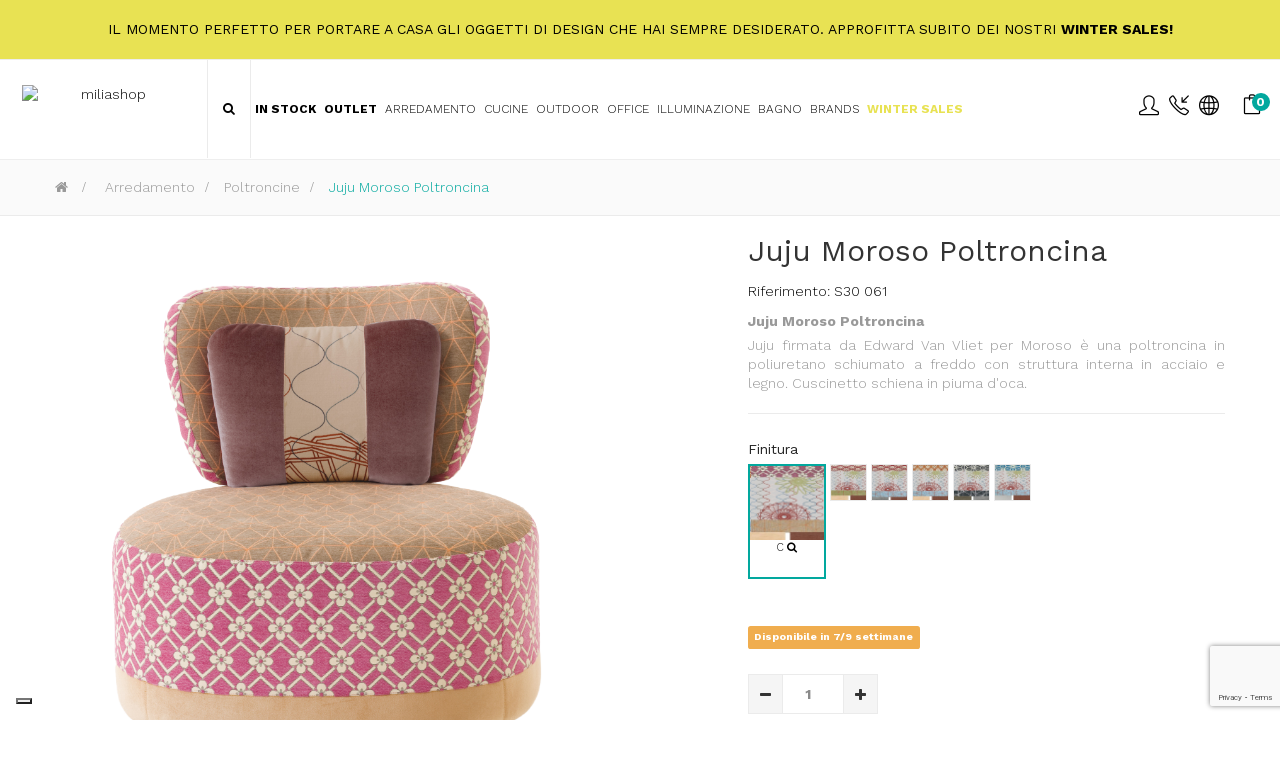

--- FILE ---
content_type: text/html; charset=utf-8
request_url: https://www.miliashop.com/it/poltroncine/965-juju-moroso-poltroncina.html
body_size: 28324
content:
<!DOCTYPE HTML>
<!--[if lt IE 7]> <html class="no-js lt-ie9 lt-ie8 lt-ie7" lang="it-it"><![endif]-->
<!--[if IE 7]><html class="no-js lt-ie9 lt-ie8 ie7" lang="it-it"><![endif]-->
<!--[if IE 8]><html class="no-js lt-ie9 ie8" lang="it-it"><![endif]-->
<!--[if gt IE 8]> <html class="no-js ie9" lang="it-it"><![endif]-->
<html lang="it-it"  class="skin4" >
	    
	<head>
		<meta charset="utf-8" />
		<title>Juju Moroso Poltroncina - Miliashop</title>

<script data-keepinline="true">
    var ajaxGetProductUrl = '//www.miliashop.com/it/module/cdc_googletagmanager/async';
    var ajaxShippingEvent = 1;
    var ajaxPaymentEvent = 1;

/* datalayer */
dataLayer = window.dataLayer || [];
    let cdcDatalayer = {"pageCategory":"product","event":"view_item","ecommerce":{"currency":"USD","items":[{"item_name":"Juju Moroso Poltroncina","item_id":"965","price":"2632.29","price_tax_exc":"2632.29","item_brand":"Moroso","item_category":"Arredamento","item_category2":"Poltroncine","quantity":1}]},"google_tag_params":{"ecomm_pagetype":"product","ecomm_prodid":"965-8577235","ecomm_totalvalue":2632.29,"ecomm_category":"Poltroncine","ecomm_totalvalue_tax_exc":2632.29}};
    dataLayer.push(cdcDatalayer);

/* call to GTM Tag */
(function(w,d,s,l,i){w[l]=w[l]||[];w[l].push({'gtm.start':
new Date().getTime(),event:'gtm.js'});var f=d.getElementsByTagName(s)[0],
j=d.createElement(s),dl=l!='dataLayer'?'&l='+l:'';j.async=true;j.src=
'https://www.googletagmanager.com/gtm.js?id='+i+dl;f.parentNode.insertBefore(j,f);
})(window,document,'script','dataLayer','GTM-K3HQD7Q');

/* async call to avoid cache system for dynamic data */
dataLayer.push({
  'event': 'datalayer_ready'
});
</script>
					<meta name="description" content="Juju Moroso Poltroncina
Juju firmata da Edward Van Vliet per Moroso è una poltroncina in poliuretano schiumato a freddo con struttura interna in acciaio e legno. Cuscinetto schiena in piuma d&#039;oca." />
							<meta name="keywords" content="juju poltroncina,mobili,arredamento,design,lampade,poltrone,sedie,scaffali,madie,letti,specchi,illuminazione,soggiorno,cucina,camere da letto,divani" />
				<meta name="generator" content="PrestaShop" />
		<meta name="robots" content="index,follow" />
		<meta name="viewport" content="width=device-width, minimum-scale=0.25, maximum-scale=1.6, initial-scale=1.0" />		<meta name="apple-mobile-web-app-capable" content="yes" />
    
    
    									<link rel="stylesheet" href="https://www.miliashop.com/themes/leo_cool_stuff/cache/v_664_54ab3434439cc59c80d7af0c1f53647d_all.css" type="text/css" media="all" />
							<link rel="stylesheet" href="https://www.miliashop.com/themes/leo_cool_stuff/cache/v_664_a1ba586d7b1dd252147501ef9b91fb4c_print.css" type="text/css" media="print" />
										<script type="text/javascript">
var AdvancedEmailGuardData = {"meta":{"isGDPREnabled":true,"isLegacyOPCEnabled":false,"isLegacyMAModuleEnabled":true,"validationError":null},"settings":{"recaptcha":{"type":"v3","key":"6Lc0PuMqAAAAAMASjif8l2EAOJz0WZxi463-ju_l","forms":{"contact_us":{"size":"normal","align":"offset","offset":3},"register":{"size":"normal","align":"center","offset":1},"login":{"size":"normal","align":"center","offset":1},"reset_password":{"size":"normal","align":"center","offset":1},"quick_order":{"size":"normal","align":"center","offset":1},"newsletter":{"size":"normal","align":"left","offset":1},"write_review":{"size":"normal","align":"left","offset":1},"notify_when_in_stock":{"size":"normal","align":"left","offset":1},"send_to_friend":{"size":"normal","align":"left","offset":1}},"language":"shop","theme":"light","position":"bottomright","hidden":false,"deferred":false}},"context":{"ps":{"v17":false,"v17pc":false,"v17ch":false,"v16":true,"v161":true,"v15":false},"languageCode":"it","pageName":"product"},"trans":{"genericError":"Si \u00e8 verificato un errore, riprovare."}};
var CUSTOMIZE_TEXTFIELD = 1;
var FancyboxI18nClose = 'Chiudi';
var FancyboxI18nNext = 'Avanti';
var FancyboxI18nPrev = 'Indietro';
var PS_CATALOG_MODE = false;
var added_to_wishlist = 'Il prodotto è stato aggiunto con successo alla tua lista dei desideri.';
var ajaxUrl = 'https://www.miliashop.com/it/module/mollie/ajax';
var ajax_allowed = true;
var ajaxsearch = false;
var allowBuyWhenOutOfStock = true;
var attribute_anchor_separator = '-';
var attributesCombinations = [{"id_attribute":"16383","attribute":"a","id_attribute_group":"102","group":"moroso_finitura"},{"id_attribute":"16384","attribute":"a1","id_attribute_group":"102","group":"moroso_finitura"},{"id_attribute":"16385","attribute":"b","id_attribute_group":"102","group":"moroso_finitura"},{"id_attribute":"16386","attribute":"c","id_attribute_group":"102","group":"moroso_finitura"},{"id_attribute":"16391","attribute":"d2","id_attribute_group":"102","group":"moroso_finitura"},{"id_attribute":"16392","attribute":"e","id_attribute_group":"102","group":"moroso_finitura"}];
var availableLaterValue = 'Disponibile in 7/9 settimane';
var availableNowValue = 'Disponibilità immediata';
var baseDir = 'https://www.miliashop.com/';
var baseUri = 'https://www.miliashop.com/';
var blocksearch_type = 'top';
var blockwishlist_add = 'Il prodotto è stato aggiunto con successo alla wishlist';
var blockwishlist_remove = 'Il prodotto è stato rimosso con successo dal lista dei desideri';
var blockwishlist_viewwishlist = 'Visualizza wishlist';
var combinations = {"8577232":{"attributes_values":{"102":"A"},"attributes":[16383],"price":0,"specific_price":{"id_specific_price":"106985101","id_specific_price_rule":"5138","id_cart":"0","id_product":"965","id_product_attribute":"0","id_shop":"1","id_shop_group":"0","id_currency":"0","id_country":"0","id_group":"0","id_customer":"0","price":3509.7265,"from_quantity":"1","reduction":"0.250000","reduction_tax":"0","reduction_type":"percentage","from":"0000-00-00 00:00:00","to":"0000-00-00 00:00:00","score":"48"},"ecotax":0,"weight":0,"quantity":0,"reference":"S30 061","unit_impact":0,"minimal_quantity":"1","date_formatted":"","available_date":"","id_image":-1,"list":"'16383'"},"8577233":{"attributes_values":{"102":"A1"},"attributes":[16384],"price":0,"specific_price":{"id_specific_price":"106985101","id_specific_price_rule":"5138","id_cart":"0","id_product":"965","id_product_attribute":"0","id_shop":"1","id_shop_group":"0","id_currency":"0","id_country":"0","id_group":"0","id_customer":"0","price":3509.7265,"from_quantity":"1","reduction":"0.250000","reduction_tax":"0","reduction_type":"percentage","from":"0000-00-00 00:00:00","to":"0000-00-00 00:00:00","score":"48"},"ecotax":0,"weight":0,"quantity":0,"reference":"S30 061","unit_impact":0,"minimal_quantity":"1","date_formatted":"","available_date":"","id_image":-1,"list":"'16384'"},"8577234":{"attributes_values":{"102":"B"},"attributes":[16385],"price":0,"specific_price":{"id_specific_price":"106985101","id_specific_price_rule":"5138","id_cart":"0","id_product":"965","id_product_attribute":"0","id_shop":"1","id_shop_group":"0","id_currency":"0","id_country":"0","id_group":"0","id_customer":"0","price":3509.7265,"from_quantity":"1","reduction":"0.250000","reduction_tax":"0","reduction_type":"percentage","from":"0000-00-00 00:00:00","to":"0000-00-00 00:00:00","score":"48"},"ecotax":0,"weight":0,"quantity":0,"reference":"S30 061","unit_impact":0,"minimal_quantity":"1","date_formatted":"","available_date":"","id_image":-1,"list":"'16385'"},"8577235":{"attributes_values":{"102":"C"},"attributes":[16386],"price":0,"specific_price":{"id_specific_price":"106985101","id_specific_price_rule":"5138","id_cart":"0","id_product":"965","id_product_attribute":"0","id_shop":"1","id_shop_group":"0","id_currency":"0","id_country":"0","id_group":"0","id_customer":"0","price":"-1.000000","from_quantity":"1","reduction":"0.250000","reduction_tax":"0","reduction_type":"percentage","from":"0000-00-00 00:00:00","to":"0000-00-00 00:00:00","score":"48"},"ecotax":0,"weight":0,"quantity":0,"reference":"S30 061","unit_impact":0,"minimal_quantity":"1","date_formatted":"","available_date":"","id_image":-1,"list":"'16386'"},"8577236":{"attributes_values":{"102":"D2"},"attributes":[16391],"price":0,"specific_price":{"id_specific_price":"106985101","id_specific_price_rule":"5138","id_cart":"0","id_product":"965","id_product_attribute":"0","id_shop":"1","id_shop_group":"0","id_currency":"0","id_country":"0","id_group":"0","id_customer":"0","price":3509.7265,"from_quantity":"1","reduction":"0.250000","reduction_tax":"0","reduction_type":"percentage","from":"0000-00-00 00:00:00","to":"0000-00-00 00:00:00","score":"48"},"ecotax":0,"weight":0,"quantity":0,"reference":"S30 061","unit_impact":0,"minimal_quantity":"1","date_formatted":"","available_date":"","id_image":-1,"list":"'16391'"},"8577237":{"attributes_values":{"102":"E"},"attributes":[16392],"price":0,"specific_price":{"id_specific_price":"106985101","id_specific_price_rule":"5138","id_cart":"0","id_product":"965","id_product_attribute":"0","id_shop":"1","id_shop_group":"0","id_currency":"0","id_country":"0","id_group":"0","id_customer":"0","price":3509.7265,"from_quantity":"1","reduction":"0.250000","reduction_tax":"0","reduction_type":"percentage","from":"0000-00-00 00:00:00","to":"0000-00-00 00:00:00","score":"48"},"ecotax":0,"weight":0,"quantity":0,"reference":"S30 061","unit_impact":0,"minimal_quantity":"1","date_formatted":"","available_date":"","id_image":-1,"list":"'16392'"}};
var combinationsFromController = {"8577232":{"attributes_values":{"102":"A"},"attributes":[16383],"price":0,"specific_price":{"id_specific_price":"106985101","id_specific_price_rule":"5138","id_cart":"0","id_product":"965","id_product_attribute":"0","id_shop":"1","id_shop_group":"0","id_currency":"0","id_country":"0","id_group":"0","id_customer":"0","price":3509.7265,"from_quantity":"1","reduction":"0.250000","reduction_tax":"0","reduction_type":"percentage","from":"0000-00-00 00:00:00","to":"0000-00-00 00:00:00","score":"48"},"ecotax":0,"weight":0,"quantity":0,"reference":"S30 061","unit_impact":0,"minimal_quantity":"1","date_formatted":"","available_date":"","id_image":-1,"list":"'16383'"},"8577233":{"attributes_values":{"102":"A1"},"attributes":[16384],"price":0,"specific_price":{"id_specific_price":"106985101","id_specific_price_rule":"5138","id_cart":"0","id_product":"965","id_product_attribute":"0","id_shop":"1","id_shop_group":"0","id_currency":"0","id_country":"0","id_group":"0","id_customer":"0","price":3509.7265,"from_quantity":"1","reduction":"0.250000","reduction_tax":"0","reduction_type":"percentage","from":"0000-00-00 00:00:00","to":"0000-00-00 00:00:00","score":"48"},"ecotax":0,"weight":0,"quantity":0,"reference":"S30 061","unit_impact":0,"minimal_quantity":"1","date_formatted":"","available_date":"","id_image":-1,"list":"'16384'"},"8577234":{"attributes_values":{"102":"B"},"attributes":[16385],"price":0,"specific_price":{"id_specific_price":"106985101","id_specific_price_rule":"5138","id_cart":"0","id_product":"965","id_product_attribute":"0","id_shop":"1","id_shop_group":"0","id_currency":"0","id_country":"0","id_group":"0","id_customer":"0","price":3509.7265,"from_quantity":"1","reduction":"0.250000","reduction_tax":"0","reduction_type":"percentage","from":"0000-00-00 00:00:00","to":"0000-00-00 00:00:00","score":"48"},"ecotax":0,"weight":0,"quantity":0,"reference":"S30 061","unit_impact":0,"minimal_quantity":"1","date_formatted":"","available_date":"","id_image":-1,"list":"'16385'"},"8577235":{"attributes_values":{"102":"C"},"attributes":[16386],"price":0,"specific_price":{"id_specific_price":"106985101","id_specific_price_rule":"5138","id_cart":"0","id_product":"965","id_product_attribute":"0","id_shop":"1","id_shop_group":"0","id_currency":"0","id_country":"0","id_group":"0","id_customer":"0","price":"-1.000000","from_quantity":"1","reduction":"0.250000","reduction_tax":"0","reduction_type":"percentage","from":"0000-00-00 00:00:00","to":"0000-00-00 00:00:00","score":"48"},"ecotax":0,"weight":0,"quantity":0,"reference":"S30 061","unit_impact":0,"minimal_quantity":"1","date_formatted":"","available_date":"","id_image":-1,"list":"'16386'"},"8577236":{"attributes_values":{"102":"D2"},"attributes":[16391],"price":0,"specific_price":{"id_specific_price":"106985101","id_specific_price_rule":"5138","id_cart":"0","id_product":"965","id_product_attribute":"0","id_shop":"1","id_shop_group":"0","id_currency":"0","id_country":"0","id_group":"0","id_customer":"0","price":3509.7265,"from_quantity":"1","reduction":"0.250000","reduction_tax":"0","reduction_type":"percentage","from":"0000-00-00 00:00:00","to":"0000-00-00 00:00:00","score":"48"},"ecotax":0,"weight":0,"quantity":0,"reference":"S30 061","unit_impact":0,"minimal_quantity":"1","date_formatted":"","available_date":"","id_image":-1,"list":"'16391'"},"8577237":{"attributes_values":{"102":"E"},"attributes":[16392],"price":0,"specific_price":{"id_specific_price":"106985101","id_specific_price_rule":"5138","id_cart":"0","id_product":"965","id_product_attribute":"0","id_shop":"1","id_shop_group":"0","id_currency":"0","id_country":"0","id_group":"0","id_customer":"0","price":3509.7265,"from_quantity":"1","reduction":"0.250000","reduction_tax":"0","reduction_type":"percentage","from":"0000-00-00 00:00:00","to":"0000-00-00 00:00:00","score":"48"},"ecotax":0,"weight":0,"quantity":0,"reference":"S30 061","unit_impact":0,"minimal_quantity":"1","date_formatted":"","available_date":"","id_image":-1,"list":"'16392'"}};
var contentOnly = false;
var currency = {"id":4,"name":"Dollaro","iso_code":"USD","iso_code_num":"840","sign":"$","blank":"0","conversion_rate":"1.179740","deleted":"0","format":"1","decimals":"1","active":"1","prefix":"$ ","suffix":"","id_shop_list":null,"force_id":false};
var currencyBlank = 0;
var currencyFormat = 1;
var currencyRate = 1.17974;
var currencySign = '$';
var currentDate = '2026-01-19 14:27:03';
var customerGroupWithoutTax = false;
var customizationFields = false;
var customizationId = null;
var customizationIdMessage = 'Personalizzazione n.';
var default_eco_tax = 0;
var delete_txt = 'Elimina';
var displayDiscountPrice = '0';
var displayList = false;
var displayPrice = 0;
var doesntExist = 'Questa combinazione non esiste per questo prodotto. Si prega di selezionare un\'altra combinazione.';
var doesntExistNoMore = 'Questo prodotto non è più disponibile';
var doesntExistNoMoreBut = 'con questi attributi ma è disponibile con gli altri.';
var ecotaxTax_rate = 0;
var fieldRequired = 'Si prega di compilare tutti i campi obbligatori prima di salvare.';
var freeProductTranslation = 'Gratuito!';
var freeShippingTranslation = 'Spedizione gratuita!';
var generated_date = 1768829223;
var groupReduction = 0;
var hasDeliveryAddress = false;
var highDPI = false;
var idDefaultImage = 333931;
var id_lang = 5;
var id_product = 965;
var img_dir = 'https://www.miliashop.com/themes/leo_cool_stuff/img/';
var img_prod_dir = 'https://www.miliashop.com/img/p/';
var img_ps_dir = 'https://www.miliashop.com/img/';
var instantsearch = false;
var isGuest = 0;
var isLogged = 0;
var isMobile = false;
var isPS17 = false;
var isTestMode = false;
var isoCode = 'it-it';
var jqZoomEnabled = false;
var loggin_required = 'Devi essere autenticato per gestire la tua lista desideri.';
var maxQuantityToAllowDisplayOfLastQuantityMessage = 0;
var minimalQuantity = 0;
var mywishlist_url = 'https://www.miliashop.com/it/module/blockwishlist/mywishlist';
var noTaxForThisProduct = true;
var oosHookJsCodeFunctions = [];
var page_name = 'product';
var priceDisplayMethod = 0;
var priceDisplayPrecision = 2;
var productAvailableForOrder = true;
var productBasePriceTaxExcl = 3509.7265;
var productBasePriceTaxExcluded = 3509.7265;
var productBasePriceTaxIncl = 3509.7265;
var productHasAttributes = true;
var productPrice = 2632.294875;
var productPriceTaxExcluded = 3509.7265;
var productPriceTaxIncluded = 3509.7265;
var productPriceWithoutReduction = 3509.7265;
var productReference = 'S30 061';
var productShowPrice = true;
var productUnitPriceRatio = 0;
var product_fileButtonHtml = 'Scegli Il File';
var product_fileDefaultHtml = 'Nessun documento selezionato';
var product_specific_price = {"id_specific_price":"106985101","id_specific_price_rule":"5138","id_cart":"0","id_product":"965","id_product_attribute":"0","id_shop":"1","id_shop_group":"0","id_currency":"0","id_country":"0","id_group":"0","id_customer":"0","price":3509.7265,"from_quantity":"1","reduction":"0.250000","reduction_tax":"0","reduction_type":"percentage","from":"0000-00-00 00:00:00","to":"0000-00-00 00:00:00","score":"48"};
var profileId = 'pfl_ECesVAZiHh';
var quantitiesDisplayAllowed = true;
var quantityAvailable = 0;
var quickView = false;
var reduction_percent = 25;
var reduction_price = 0;
var removingLinkText = 'rimuovi questo prodotto dal mio carrello';
var roundMode = 2;
var sharing_img = 'https://www.miliashop.com/333931/juju-moroso-poltroncina.jpg';
var sharing_name = 'Juju Moroso Poltroncina';
var sharing_url = 'https://www.miliashop.com/it/poltroncine/965-juju-moroso-poltroncina.html';
var specific_currency = false;
var specific_price = 3509.7265;
var static_token = 'cbb817fac76dad2cd6ab33e70f984e99';
var stock_management = 1;
var taxRate = 0;
var toBeDetermined = 'Da determinare';
var token = 'cbb817fac76dad2cd6ab33e70f984e99';
var upToTxt = 'Fino a';
var uploading_in_progress = 'Caricamento in corso, per favore sii paziente.';
var usingSecureMode = true;
var vncfc_fc_url = 'https://www.miliashop.com/it/module/vatnumbercleaner/vncfc?';
var wishlistProductsIds = false;
</script>

						<script type="text/javascript" src="/js/jquery/jquery-1.11.0.min.js"></script>
						<script type="text/javascript" src="/js/jquery/jquery-migrate-1.2.1.min.js"></script>
						<script type="text/javascript" src="/js/jquery/plugins/jquery.easing.js"></script>
						<script type="text/javascript" src="/js/tools.js"></script>
						<script type="text/javascript" src="/themes/leo_cool_stuff/js/global.js"></script>
						<script type="text/javascript" src="/themes/leo_cool_stuff/js/autoload/10-bootstrap.min.js"></script>
						<script type="text/javascript" src="/themes/leo_cool_stuff/js/autoload/15-jquery.total-storage.min.js"></script>
						<script type="text/javascript" src="/themes/leo_cool_stuff/js/autoload/15-jquery.uniform-modified.js"></script>
						<script type="text/javascript" src="/modules/nexixpay/views/js/front_xpay.js"></script>
						<script type="text/javascript" src="/modules/nexixpay/views/js/pagodil-sticker.min.js"></script>
						<script type="text/javascript" src="https://js.mollie.com/v1/mollie.js"></script>
						<script type="text/javascript" src="/modules/mollie/views/js/front/mollie_iframe_16.js"></script>
						<script type="text/javascript" src="/modules/mollie/views/js/front/mollie_payment_method_click_lock_16.js"></script>
						<script type="text/javascript" src="/modules/mollie/views/js/front/mollie_error_handle.js"></script>
						<script type="text/javascript" src="/modules/mollie/views/js/apple_payment.js"></script>
						<script type="text/javascript" src="/modules/mollie/views/js/front/payment_fee.js"></script>
						<script type="text/javascript" src="/js/jquery/plugins/fancybox/jquery.fancybox.js"></script>
						<script type="text/javascript" src="/js/jquery/plugins/jquery.idTabs.js"></script>
						<script type="text/javascript" src="/js/jquery/plugins/jquery.scrollTo.js"></script>
						<script type="text/javascript" src="/js/jquery/plugins/jquery.serialScroll.js"></script>
						<script type="text/javascript" src="/js/jquery/plugins/bxslider/jquery.bxslider.js"></script>
						<script type="text/javascript" src="/themes/leo_cool_stuff/js/product.js"></script>
						<script type="text/javascript" src="/modules/vatnumbercleaner/views/js/verif_fo.js"></script>
						<script type="text/javascript" src="/modules/socialsharing/js/socialsharing.js"></script>
						<script type="text/javascript" src="/themes/leo_cool_stuff/js/modules/blockcart/ajax-cart.js"></script>
						<script type="text/javascript" src="/themes/leo_cool_stuff/js/tools/treeManagement.js"></script>
						<script type="text/javascript" src="/themes/leo_cool_stuff/js/modules/blockwishlist/js/ajax-wishlist.js"></script>
						<script type="text/javascript" src="/modules/appagebuilder/views/js/waypoints.min.js"></script>
						<script type="text/javascript" src="/modules/appagebuilder/views/js/instafeed.min.js"></script>
						<script type="text/javascript" src="/modules/appagebuilder/views/js/jquery.stellar.js"></script>
						<script type="text/javascript" src="/modules/appagebuilder/views/js/owl.carousel.js"></script>
						<script type="text/javascript" src="/modules/appagebuilder/views/js/jquery.fullPage.js"></script>
						<script type="text/javascript" src="/modules/appagebuilder/views/js/script.js"></script>
						<script type="text/javascript" src="/modules/leoslideshow/views/js/iView/raphael-min.js"></script>
						<script type="text/javascript" src="/modules/leoslideshow/views/js/iView/iview.js"></script>
						<script type="text/javascript" src="/modules/cdc_googletagmanager/views/js/ajaxdatalayer.js"></script>
						<script type="text/javascript" src="/modules/quantitydiscountpro/views/js/qdp.js"></script>
						<script type="text/javascript" src="/modules/advancedemailguard/views/js/front.js"></script>
						<meta property="og:type" content="product" />
<meta property="og:url" content="https://www.miliashop.com/it/poltroncine/965-juju-moroso-poltroncina.html" />
<meta property="og:title" content="Juju Moroso Poltroncina - Miliashop" />
<meta property="og:site_name" content="Miliashop" />
<meta property="og:description" content="Juju Moroso Poltroncina
Juju firmata da Edward Van Vliet per Moroso è una poltroncina in poliuretano schiumato a freddo con struttura interna in acciaio e legno. Cuscinetto schiena in piuma d&#039;oca." />
<meta property="og:image" content="https://www.miliashop.com/333931-large_default/juju-moroso-poltroncina.jpg" />
<!-- 999 -->






<script defer type="text/javascript">/*
 *
 *  2007-2022 PayPal
 *
 *  NOTICE OF LICENSE
 *
 *  This source file is subject to the Academic Free License (AFL 3.0)
 *  that is bundled with this package in the file LICENSE.txt.
 *  It is also available through the world-wide-web at this URL:
 *  http://opensource.org/licenses/afl-3.0.php
 *  If you did not receive a copy of the license and are unable to
 *  obtain it through the world-wide-web, please send an email
 *  to license@prestashop.com so we can send you a copy immediately.
 *
 *  DISCLAIMER
 *
 *  Do not edit or add to this file if you wish to upgrade PrestaShop to newer
 *  versions in the future. If you wish to customize PrestaShop for your
 *  needs please refer to http://www.prestashop.com for more information.
 *
 *  @author 2007-2022 PayPal
 *  @author 202 ecommerce <tech@202-ecommerce.com>
 *  @copyright PayPal
 *  @license http://opensource.org/licenses/osl-3.0.php Open Software License (OSL 3.0)
 *
 */


    

function updateFormDatas()
{
	var nb = $('#quantity_wanted').val();
	var id = $('#idCombination').val();

	$('.paypal_payment_form input[name=quantity]').val(nb);
	$('.paypal_payment_form input[name=id_p_attr]').val(id);
}
	
$(document).ready( function() {
    
		var baseDirPP = baseDir.replace('http:', 'https:');
		
	if($('#in_context_checkout_enabled').val() != 1)
	{
        $(document).on('click','#payment_paypal_express_checkout', function() {
			$('#paypal_payment_form_cart').submit();
			return false;
		});
	}


	var jquery_version = $.fn.jquery.split('.');
	if(jquery_version[0]>=1 && jquery_version[1] >= 7)
	{
		$('body').on('submit',".paypal_payment_form", function () {
			updateFormDatas();
		});
	}
	else {
		$('.paypal_payment_form').live('submit', function () {
			updateFormDatas();
		});
	}

	function displayExpressCheckoutShortcut() {
		var id_product = $('input[name="id_product"]').val();
		var id_product_attribute = $('input[name="id_product_attribute"]').val();
		$.ajax({
			type: "GET",
			url: baseDirPP+'/modules/paypal/express_checkout/ajax.php',
			data: { get_qty: "1", id_product: id_product, id_product_attribute: id_product_attribute },
			cache: false,
			success: function(result) {
				if (result == '1') {
					$('#container_express_checkout').slideDown();
				} else {
					$('#container_express_checkout').slideUp();
				}
				return true;
			}
		});
	}

	$('select[name^="group_"]').change(function () {
		setTimeout(function(){displayExpressCheckoutShortcut()}, 500);
	});

	$('.color_pick').click(function () {
		setTimeout(function(){displayExpressCheckoutShortcut()}, 500);
	});

    if($('body#product').length > 0) {
        setTimeout(function(){displayExpressCheckoutShortcut()}, 500);
    }
	
	
			

	var modulePath = 'modules/paypal';
	var subFolder = '/integral_evolution';

	var fullPath = baseDirPP + modulePath + subFolder;
	var confirmTimer = false;
		
	if ($('form[target="hss_iframe"]').length == 0) {
		if ($('select[name^="group_"]').length > 0)
			displayExpressCheckoutShortcut();
		return false;
	} else {
		checkOrder();
	}

	function checkOrder() {
		if(confirmTimer == false)
			confirmTimer = setInterval(getOrdersCount, 1000);
	}

	});


</script>  <!-- START OF DOOFINDER SCRIPT -->
  <script type="text/javascript">
var doofinder_script ='//cdn.doofinder.com/media/js/doofinder-fullscreen.6.latest.min.js';
(function(d,t){var f=d.createElement(t),s=d.getElementsByTagName(t)[0];f.async=1;
f.src=('https:'==location.protocol?'https:':'http:')+doofinder_script;
f.setAttribute('charset','utf-8');
s.parentNode.insertBefore(f,s)}(document,'script'));

var dfFullscreenLayers = [{
  "hashid": "d4e100181b8d2002ab0854910d36150e",
  "zone": "eu1",
  "display": {
    "lang": "it"
  },
  "toggleInput": "#search_query_top"
}];
</script>
  <!-- END OF DOOFINDER SCRIPT -->

  <!-- START OF DOOFINDER CSS -->
  <style type="text/css">
#doofinder-results #doofinderLogo{

    display: none !important;

}
</style>
  <!-- END OF DOOFINDER CSS -->
  <!-- TO REGISTER CLICKS -->
<script>
  var dfProductLinks = [];
  var dfLinks = Object.keys(dfProductLinks);
  var doofinderAppendAfterBanner = "none";
</script>  
  <!-- END OF TO REGISTER CLICKS -->
<!-- Facebook Product Ad Module by BusinessTech - Start Facebook Pixel Code -->
	
	<script>
		!function(f,b,e,v,n,t,s){if(f.fbq)return;n=f.fbq=function(){n.callMethod?
			n.callMethod.apply(n,arguments):n.queue.push(arguments)};if(!f._fbq)f._fbq=n;
			n.push=n;n.loaded=!0;n.version='2.0';n.queue=[];t=b.createElement(e);t.async=!0;
			t.src=v;s=b.getElementsByTagName(e)[0];s.parentNode.insertBefore(t,s)
		}(window, document,'script','https://connect.facebook.net/en_US/fbevents.js');

					fbq('consent', 'grant');
		
		fbq('init', '721553085346427');
		fbq('track', 'PageView');

		

				
		fbq('track', 'ViewContent', {
			
							content_type : 'product',
							content_ids : ['IT965'],
							value : 2632.29,
							currency : 'USD',
							content_name : 'Juju Moroso Poltroncina',
							content_category : 'Poltroncine'						
		});
		
				
	</script>
	<noscript><img height="1" width="1" style="display:none" src="https://www.facebook.com/tr?id=721553085346427&ev=PageView&noscript=1"/></noscript>
	

	<!-- manage the click event on the wishlist and the add to cart -->
		<script type="text/javascript" src="/modules/facebookproductad/views/js/pixel.js"></script>
	<script type="text/javascript">

		var oPixelFacebook = new oPixelFacebook();

		oPixelFacebook.addToCart({"content_name":"Juju Moroso Poltroncina","content_category":"Poltroncine","content_ids":"['IT965']","content_type":"product","value":3105.4178046,"currency":"USD"}, 'p[id="add_to_cart"]');oPixelFacebook.addToWishList({"content_name":"'Juju Moroso Poltroncina'","content_category":"'Poltroncine'","content_ids":"['IT965']","content_type":"'product'","value":3105.4178046,"currency":"'USD'"}, 'a[id="wishlist_button_nopop"]');

	</script>
	<!-- Facebook Product Ad Module by BusinessTech - End Facebook Pixel Code -->



<script type="text/javascript" data-keepinline="true">
    var trustpilot_script_url = 'https://invitejs.trustpilot.com/tp.min.js';
    var trustpilot_key = 'P69kBIROmWdePSKF';
    var trustpilot_widget_script_url = '//widget.trustpilot.com/bootstrap/v5/tp.widget.bootstrap.min.js';
    var trustpilot_integration_app_url = 'https://ecommscript-integrationapp.trustpilot.com';
    var trustpilot_preview_css_url = '//ecommplugins-scripts.trustpilot.com/v2.1/css/preview.min.css';
    var trustpilot_preview_script_url = '//ecommplugins-scripts.trustpilot.com/v2.1/js/preview.min.js';
    var trustpilot_ajax_url = 'https://www.miliashop.com/it/module/trustpilot/trustpilotajax';
    var user_id = '0';
    var trustpilot_trustbox_settings = {"trustboxes":[{"enabled":"enabled","snippet":"[base64]","customizations":"[base64]","defaults":"[base64]","page":"product","position":"after","corner":"top: #{Y}px; left: #{X}px;","paddingx":"0","paddingy":"0","zindex":"1000","clear":"both","xpaths":"WyJpZChcImltYWdlLWZvcm1fNTU5ODg3MzU4NDg2NDQyNlwiKSIsIi8vRElWW0BjbGFzcz1cImJsb2NrICBBcEltYWdlXCJdIiwiL0hUTUxbMV0vQk9EWVsxXS9TRUNUSU9OWzFdL0ZPT1RFUlsxXS9ESVZbMV0vRElWWzFdL0RJVls1XS9ESVZbMV0iXQ==","sku":"TRUSTPILOT_SKU_VALUE_965,S30 061,TRUSTPILOT_SKU_VALUE_8577232,TRUSTPILOT_SKU_VALUE_8577233,TRUSTPILOT_SKU_VALUE_8577234,TRUSTPILOT_SKU_VALUE_8577235,TRUSTPILOT_SKU_VALUE_8577236,TRUSTPILOT_SKU_VALUE_8577237","name":"Juju Moroso Poltroncina","widgetName":"Mini","repeatable":false,"uuid":"c279787b-c17c-5722-6404-9991380582e9","error":null,"repeatXpath":{"xpathById":{"prefix":"","suffix":""},"xpathFromRoot":{"prefix":"","suffix":""}},"width":"60%","height":"150px","locale":"en-US","theme":"dark"},{"enabled":"enabled","snippet":"[base64]","customizations":"[base64]","defaults":"[base64]","page":"product","position":"after","corner":"top: #{Y}px; left: #{X}px;","paddingx":"0","paddingy":"0","zindex":"1000","clear":"both","xpaths":"[base64]","sku":"TRUSTPILOT_SKU_VALUE_965,S30 061,TRUSTPILOT_SKU_VALUE_8577232,TRUSTPILOT_SKU_VALUE_8577233,TRUSTPILOT_SKU_VALUE_8577234,TRUSTPILOT_SKU_VALUE_8577235,TRUSTPILOT_SKU_VALUE_8577236,TRUSTPILOT_SKU_VALUE_8577237","name":"Juju Moroso Poltroncina","widgetName":"Micro Combo","repeatable":false,"uuid":"e04d265f-324b-948e-633a-39609f372988","error":null,"repeatXpath":{"xpathById":{"prefix":"","suffix":""},"xpathFromRoot":{"prefix":"","suffix":""}},"width":"100%","height":"20px","locale":"en-US"}],"activeTrustbox":0,"pageUrls":{"landing":"https:\/\/www.miliashop.com\/it\/","category":"https:\/\/www.miliashop.com\/it\/51-arredamento","product":"https:\/\/www.miliashop.com\/it\/poltrone\/57-lc3-poltrona-cassina.html"}};
</script>
<script type="text/javascript" src="/modules/trustpilot/views/js/tp_register.min.js"></script>
<script type="text/javascript" src="/modules/trustpilot/views/js/tp_trustbox.min.js"></script>
<script type="text/javascript" src="/modules/trustpilot/views/js/tp_preview.min.js"></script>
<style>
    .miliashop-prive{
		  display: none !important;
	  }
</style><script type="text/javascript">
var _iub = _iub || [];
_iub.csConfiguration = {"askConsentAtCookiePolicyUpdate":true,"countryDetection":true,"enableFadp":true,"enableLgpd":true,"enableUspr":true,"floatingPreferencesButtonDisplay":"bottom-left","lgpdAppliesGlobally":false,"perPurposeConsent":true,"siteId":3275860,"whitelabel":false,"cookiePolicyId":44467233,"lang":"it", "banner":{ "acceptButtonCaptionColor":"#FFFFFF","acceptButtonColor":"#0073CE","acceptButtonDisplay":true,"backgroundColor":"#FFFFFF","backgroundOverlay":true,"closeButtonDisplay":false,"customizeButtonCaptionColor":"#4D4D4D","customizeButtonColor":"#DADADA","customizeButtonDisplay":true,"explicitWithdrawal":true,"listPurposes":true,"position":"bottom","rejectButtonCaptionColor":"#FFFFFF","rejectButtonColor":"#0073CE","rejectButtonDisplay":true,"textColor":"#000000" }};
</script>
<script type="text/javascript" src="https://cs.iubenda.com/autoblocking/3275860.js"></script>
<script type="text/javascript" src="//cdn.iubenda.com/cs/gpp/stub.js"></script>
<script type="text/javascript" src="//cdn.iubenda.com/cs/iubenda_cs.js" charset="UTF-8" async></script>

            
		        
		                
				                
				<link rel="stylesheet" href="https://fonts.googleapis.com/css?family=Open+Sans:300,800,600&amp;subset=latin,latin-ext" type="text/css" media="all" />
		<link href='https://fonts.googleapis.com/css?family=Work+Sans:300,400,700' rel='stylesheet' type='text/css'>
		<!--[if IE 8]>
		<script src="https://oss.maxcdn.com/libs/html5shiv/3.7.0/html5shiv.js"></script>
		<script src="https://oss.maxcdn.com/libs/respond.js/1.3.0/respond.min.js"></script>
		<![endif]-->
        
        <link rel="stylesheet" href="https://www.miliashop.com/themes/leo_cool_stuff/css/simple-line/simple-line-icons.css">
        <link rel="stylesheet" href="https://www.miliashop.com/themes/leo_cool_stuff/css/custom.css">
		<script src="https://www.google.com/recaptcha/api.js?render=6Lc0PuMqAAAAAMASjif8l2EAOJz0WZxi463-ju_l"></script>
      <!--  <script src='https://www.google.com/recaptcha/api.js'></script> -->
		
        
        <!-- START OF DOOFINDER CSS -->
  <style type="text/css">


.doofinderLogo{

    display: none !important;

}

.df-fullscreen .df-term[data-selected]{
	background-color:#02a89e !important;
	border:#02a89e !important;
}

.df-fullscreen .df-icon--close:active svg, .df-fullscreen .df-icon--close:focus svg, .df-fullscreen .df-icon--close:hover svg{
	color:#02a89e !important;
	fill:#02a89e !important;
}
	  
	  

	  
	
	  
	  
	  
	  
</style>
  <!-- END OF DOOFINDER CSS -->
  
	</head>
	<body id="product" class="product product-965 product-juju-moroso-poltroncina category-333 category-poltroncine hide-left-column hide-right-column lang_it  fullwidth keep-header header-default">

<!-- Google Tag Manager (noscript) -->
<noscript><iframe src="https://www.googletagmanager.com/ns.html?id=GTM-K3HQD7Q"
height="0" width="0" style="display:none;visibility:hidden"></iframe></noscript>
<!-- End Google Tag Manager (noscript) -->

    



      <!--  ClickCease.com tracking-->
      <script type='text/javascript'>var script = document.createElement('script');
      script.async = true; script.type = 'text/javascript';
      var target = 'https://www.clickcease.com/monitor/stat.js';
      script.src = target;var elem = document.head;elem.appendChild(script);
      </script>
      <noscript>
      <a href='https://www.clickcease.com' rel='nofollow'><img src='https://monitor.clickcease.com' alt='ClickCease'/></a>
      </noscript>
      <!--  ClickCease.com tracking-->



							<section id="page" data-column="col-xs-6 col-sm-4 col-md-3" data-type="grid">
			<!-- Header -->
			<header id="header" class="header-center">
				<section class="header-container">
																									<div id="topbar">
													<div class="container">
																<!-- @file modules\appagebuilder\views\templates\hook\ApRow -->
    <div        class="row ApRow "
	                        style=""        >
        
                            <!-- @file modules\appagebuilder\views\templates\hook\ApColumn -->
<div    class="col-lg-12 col-md-12 col-sm-12 col-xs-12 col-sp-12 ApColumn "
		    >
                <!-- @file modules\appagebuilder\views\templates\hook\ApGeneral -->
<div 
    class="ApHtml block">
	
    	<div class="block_content">
					<h5 style="color:black;">Il momento perfetto per portare a casa gli oggetti di design che hai sempre desiderato. Approfitta subito dei nostri <a href="/21838-winter-sales" style="color:black"><strong> WINTER SALES!</strong> </a></h5><!--<h5 style="color:black;">Fall Sales: <strong>20%</strong> off with code <strong>FALL20</strong> - Get it now! The discounts continue... discover our <a href="/23652-outlet" style="color:#111"><strong>OUTLET</strong></a> section</h5>--><!--<h5 style="color:black;">Il momento perfetto per portare a casa gli oggetti di design che hai sempre desiderato. Il <strong>Black Friday</strong> è arrivato su MiliaShop! - <a href="/21838-black-sales" style="color:black"><strong>Scopri tutto</strong></a></h5>-->
			</div>
	
</div>
    </div>
            </div>

													</div>
											</div>
										<div id="header-main" class="header-left">
													<!-- @file modules\appagebuilder\views\templates\hook\ApRow -->
    <div        class="row ApRow "
	                        style=""        >
        
                            <!-- @file modules\appagebuilder\views\templates\hook\ApColumn -->
<div    class="header-logo col-lg-2 col-md-2 col-sm-4 col-xs-4 col-sp-4 ApColumn "
		    >
                 
<!-- @file modules\appagebuilder\views\templates\hook\ApImage -->
<div id="image-form_6283843202070132" class="block text-center ApImage">
	
                    <a href="/" >
                <img src="/themes/leo_cool_stuff/img/modules/appagebuilder/images/logo-new-milia.png" class="img-responsive "
                                    title=""
            alt="miliashop"
	    style=" width:90%; 
			height:auto" />

                </a>
            	
        </div>

    </div><!-- @file modules\appagebuilder\views\templates\hook\ApColumn -->
<div id="menucentrale"    class="col-lg-8 col-md-8 col-sm-2 col-xs-2 col-sp-2-4 ApColumn "
		    >
                <!-- @file modules\appagebuilder\views\templates\hook\ApModule -->

<!-- Block search module TOP -->
<div id="search_block_top">
	<form id="searchbox" method="get" action="//www.miliashop.com/it/cerca" >
		<input type="hidden" name="controller" value="search" />
		<input type="hidden" name="orderby" value="position" />
		<input type="hidden" name="orderway" value="desc" />
		<input class="search_query form-control" type="text" id="search_query_top" name="search_query" placeholder="Cerca" value="" />
		<button type="submit" name="submit_search" class="btn btn-outline-inverse fa fa-search">&nbsp;</button> 
	</form>
</div>
<!-- /Block search module TOP -->
<!-- @file modules\appagebuilder\views\templates\hook\ApGeneral -->
<div 
    class="ApRawHtml block btn_search">
	
                <p><a id="click_show_search" class=" fa fa-search"></a></p>
    	
</div><!-- @file modules\appagebuilder\views\templates\hook\ApModule -->

<div id="leo-megamenu" class="clearfix">
<nav id="cavas_menu"  class="sf-contener leo-megamenu">
    <div class="" role="navigation">
    <!-- Brand and toggle get grouped for better mobile display -->
        <div class="navbar-header">
            <button type="button" class="navbar-toggle btn-outline-inverse" data-toggle="collapse" data-target=".navbar-ex1-collapse">
                <span class="sr-only">Navigazione Toggle</span>
                <span class="fa fa-bars"></span>
            </button>
        </div>
        <!-- Collect the nav links, forms, and other content for toggling -->
        <div id="leo-top-menu" class="collapse navbar-collapse navbar-ex1-collapse">
            <ul class="nav navbar-nav megamenu"><li class="home" >
						<a href="https://www.miliashop.com/it/" target="_self" class="has-category class-545"><span class="hasicon menu-icon-class"><span class="fa fa-home"></span></span></a></li><li class="miliashop-prive" >
						<a href="https://www.miliashop.com/it/21949-miliashop-prive" target="_self" class="has-category class-545"><span class="hasicon menu-icon-class"><span class="icon-badge"></span><span class="menu-title">Privè</span></span></a></li><li class="stock-menu parent dropdown  " >
                    <a href="https://www.miliashop.com/it/166-in-stock" class="dropdown-toggle has-category" data-toggle="dropdown" target="_self"><span class="menu-title">In Stock</span><b class="caret"></b></a><div class="dropdown-sub dropdown-menu"  style="width:850px" ><div class="dropdown-menu-inner"><div class="row"><div class="mega-col col-sm-12" > <div class="mega-col-inner colonne4"><div class="leo-widget">
<div class="widget-subcategories">
		<div class="widget-inner">
		<div class="menu-title">
			<a href="https://www.miliashop.com/it/166-in-stock" title="In Stock" class="img">
				In Stock 
			</a>
		</div>
		<ul>
							<li class="clearfix">
					<a href="https://www.miliashop.com/it/168-illuminazione" title="Illuminazione" class="img">
						Illuminazione 
					</a>
				</li>
							<li class="clearfix">
					<a href="https://www.miliashop.com/it/169-divani" title="Divani" class="img">
						Divani 
					</a>
				</li>
							<li class="clearfix">
					<a href="https://www.miliashop.com/it/170-poltrone" title="Poltrone" class="img">
						Poltrone 
					</a>
				</li>
							<li class="clearfix">
					<a href="https://www.miliashop.com/it/326-sedie" title="Sedie" class="img">
						Sedie 
					</a>
				</li>
							<li class="clearfix">
					<a href="https://www.miliashop.com/it/208-sgabelli-poufs" title="Sgabelli &amp; Poufs" class="img">
						Sgabelli &amp; Poufs 
					</a>
				</li>
							<li class="clearfix">
					<a href="https://www.miliashop.com/it/21187-panche" title="Panche" class="img">
						Panche 
					</a>
				</li>
							<li class="clearfix">
					<a href="https://www.miliashop.com/it/201-letti" title="Letti" class="img">
						Letti 
					</a>
				</li>
							<li class="clearfix">
					<a href="https://www.miliashop.com/it/328-como" title="Com&ograve;" class="img">
						Com&ograve; 
					</a>
				</li>
							<li class="clearfix">
					<a href="https://www.miliashop.com/it/327-comodini" title="Comodini" class="img">
						Comodini 
					</a>
				</li>
							<li class="clearfix">
					<a href="https://www.miliashop.com/it/329-toelette-consolle" title="Toelette &amp; Consolle" class="img">
						Toelette &amp; Consolle 
					</a>
				</li>
							<li class="clearfix">
					<a href="https://www.miliashop.com/it/171-tavoli" title="Tavoli" class="img">
						Tavoli 
					</a>
				</li>
							<li class="clearfix">
					<a href="https://www.miliashop.com/it/325-tavolini" title="Tavolini" class="img">
						Tavolini 
					</a>
				</li>
							<li class="clearfix">
					<a href="https://www.miliashop.com/it/203-scrivanie" title="Scrivanie" class="img">
						Scrivanie 
					</a>
				</li>
							<li class="clearfix">
					<a href="https://www.miliashop.com/it/202-librerie" title="Librerie" class="img">
						Librerie 
					</a>
				</li>
							<li class="clearfix">
					<a href="https://www.miliashop.com/it/330-armadi" title="Armadi" class="img">
						Armadi 
					</a>
				</li>
							<li class="clearfix">
					<a href="https://www.miliashop.com/it/377-sistemi-zona-giorno" title="Sistemi zona giorno" class="img">
						Sistemi zona giorno 
					</a>
				</li>
							<li class="clearfix">
					<a href="https://www.miliashop.com/it/21172-sistemi-zona-notte" title="Sistemi zona notte" class="img">
						Sistemi zona notte 
					</a>
				</li>
							<li class="clearfix">
					<a href="https://www.miliashop.com/it/300-mobili-contenitore" title="Mobili contenitore" class="img">
						Mobili contenitore 
					</a>
				</li>
							<li class="clearfix">
					<a href="https://www.miliashop.com/it/209-specchi" title="Specchi" class="img">
						Specchi 
					</a>
				</li>
							<li class="clearfix">
					<a href="https://www.miliashop.com/it/211-tappeti" title="Tappeti" class="img">
						Tappeti 
					</a>
				</li>
							<li class="clearfix">
					<a href="https://www.miliashop.com/it/210-vasi" title="Vasi" class="img">
						Vasi 
					</a>
				</li>
							<li class="clearfix">
					<a href="https://www.miliashop.com/it/172-accessori" title="Accessori" class="img">
						Accessori 
					</a>
				</li>
							<li class="clearfix">
					<a href="https://www.miliashop.com/it/376-affettatrici" title="Affettatrici" class="img">
						Affettatrici 
					</a>
				</li>
							<li class="clearfix">
					<a href="https://www.miliashop.com/it/289-cucine" title="Cucine" class="img">
						Cucine 
					</a>
				</li>
							<li class="clearfix">
					<a href="https://www.miliashop.com/it/297-bagni" title="Bagni" class="img">
						Bagni 
					</a>
				</li>
							<li class="clearfix">
					<a href="https://www.miliashop.com/it/22718-materassi" title="Materassi" class="img">
						Materassi 
					</a>
				</li>
							<li class="clearfix">
					<a href="https://www.miliashop.com/it/22719-cuscini" title="Cuscini" class="img">
						Cuscini 
					</a>
				</li>
							<li class="clearfix">
					<a href="https://www.miliashop.com/it/22728-kids" title="Kids" class="img">
						Kids 
					</a>
				</li>
							<li class="clearfix">
					<a href="https://www.miliashop.com/it/200-outdoor" title="Outdoor" class="img">
						Outdoor 
					</a>
				</li>
			
		</ul>
	</div>
</div>
 </div></div></div></div></div></div></li><li class="stock-menu" >
						<a href="https://www.miliashop.com/it/23652-outlet" target="_self" class="has-category class-545"><span class="menu-title">Outlet</span></a></li><li class=" parent dropdown aligned-fullwidth " >
                    <a href="https://www.miliashop.com/it/51-arredamento" class="dropdown-toggle has-category" data-toggle="dropdown" target="_self"><span class="menu-title">Arredamento</span><b class="caret"></b></a><div class="dropdown-sub dropdown-menu"  style="width:850px" ><div class="dropdown-menu-inner"><div class="row"><div class="mega-col col-sm-12" > <div class="mega-col-inner colonne4"><div class="leo-widget">
<div class="widget-subcategories">
		<div class="widget-inner">
		<div class="menu-title">
			<a href="https://www.miliashop.com/it/51-arredamento" title="Arredamento" class="img">
				Arredamento 
			</a>
		</div>
		<ul>
							<li class="clearfix">
					<a href="https://www.miliashop.com/it/98-tavoli" title="Tavoli" class="img">
						Tavoli 
					</a>
				</li>
							<li class="clearfix">
					<a href="https://www.miliashop.com/it/365-tavoli-da-gioco" title="Tavoli da gioco" class="img">
						Tavoli da gioco 
					</a>
				</li>
							<li class="clearfix">
					<a href="https://www.miliashop.com/it/36-tavolini" title="Tavolini" class="img">
						Tavolini 
					</a>
				</li>
							<li class="clearfix">
					<a href="https://www.miliashop.com/it/43-divani" title="Divani" class="img">
						Divani 
					</a>
				</li>
							<li class="clearfix">
					<a href="https://www.miliashop.com/it/123-divani-letto" title="Divani Letto" class="img">
						Divani Letto 
					</a>
				</li>
							<li class="clearfix">
					<a href="https://www.miliashop.com/it/35-sedie" title="Sedie " class="img">
						Sedie  
					</a>
				</li>
							<li class="clearfix">
					<a href="https://www.miliashop.com/it/74-poltrone" title="Poltrone" class="img">
						Poltrone 
					</a>
				</li>
							<li class="clearfix">
					<a href="https://www.miliashop.com/it/333-poltroncine" title="Poltroncine" class="img">
						Poltroncine 
					</a>
				</li>
							<li class="clearfix">
					<a href="https://www.miliashop.com/it/331-chaise-longue" title="Chaise Longue" class="img">
						Chaise Longue 
					</a>
				</li>
							<li class="clearfix">
					<a href="https://www.miliashop.com/it/332-dormeuse" title="Dormeuse" class="img">
						Dormeuse 
					</a>
				</li>
							<li class="clearfix">
					<a href="https://www.miliashop.com/it/115-panche" title="Panche" class="img">
						Panche 
					</a>
				</li>
							<li class="clearfix">
					<a href="https://www.miliashop.com/it/99-sgabelli" title="Sgabelli" class="img">
						Sgabelli 
					</a>
				</li>
							<li class="clearfix">
					<a href="https://www.miliashop.com/it/106-poufs" title="Poufs" class="img">
						Poufs 
					</a>
				</li>
							<li class="clearfix">
					<a href="https://www.miliashop.com/it/368-poggiapiedi" title="Poggiapiedi" class="img">
						Poggiapiedi 
					</a>
				</li>
							<li class="clearfix">
					<a href="https://www.miliashop.com/it/70-m" title="Madie e mobili per il giorno" class="img">
						Madie e mobili per il giorno 
					</a>
				</li>
							<li class="clearfix">
					<a href="https://www.miliashop.com/it/77-contenitori-e-cassettiere" title="Contenitori e Cassettiere" class="img">
						Contenitori e Cassettiere 
					</a>
				</li>
							<li class="clearfix">
					<a href="https://www.miliashop.com/it/263-consolle" title="Consolle" class="img">
						Consolle 
					</a>
				</li>
							<li class="clearfix">
					<a href="https://www.miliashop.com/it/369-mobili-bar" title="Mobili bar" class="img">
						Mobili bar 
					</a>
				</li>
							<li class="clearfix">
					<a href="https://www.miliashop.com/it/344-carrelli" title="Carrelli" class="img">
						Carrelli 
					</a>
				</li>
							<li class="clearfix">
					<a href="https://www.miliashop.com/it/361-mobili-tv" title="Mobili TV" class="img">
						Mobili TV 
					</a>
				</li>
							<li class="clearfix">
					<a href="https://www.miliashop.com/it/262-scrittoi" title="Scrittoi" class="img">
						Scrittoi 
					</a>
				</li>
							<li class="clearfix">
					<a href="https://www.miliashop.com/it/71-librerie-e-scaffali" title="Librerie e scaffali" class="img">
						Librerie e scaffali 
					</a>
				</li>
							<li class="clearfix">
					<a href="https://www.miliashop.com/it/360-scarpiere" title="Scarpiere" class="img">
						Scarpiere 
					</a>
				</li>
							<li class="clearfix">
					<a href="https://www.miliashop.com/it/75-comodini-co" title="Comodini &amp; Co" class="img">
						Comodini &amp; Co 
					</a>
				</li>
							<li class="clearfix">
					<a href="https://www.miliashop.com/it/197-como" title="Com&ograve;" class="img">
						Com&ograve; 
					</a>
				</li>
							<li class="clearfix">
					<a href="https://www.miliashop.com/it/198-toeletta" title="Toeletta" class="img">
						Toeletta 
					</a>
				</li>
							<li class="clearfix">
					<a href="https://www.miliashop.com/it/124-letti" title="Letti" class="img">
						Letti 
					</a>
				</li>
							<li class="clearfix">
					<a href="https://www.miliashop.com/it/212-materassi" title="Materassi" class="img">
						Materassi 
					</a>
				</li>
							<li class="clearfix">
					<a href="https://www.miliashop.com/it/264-armadi" title="Armadi" class="img">
						Armadi 
					</a>
				</li>
							<li class="clearfix">
					<a href="https://www.miliashop.com/it/164-porte" title="Porte" class="img">
						Porte 
					</a>
				</li>
							<li class="clearfix">
					<a href="https://www.miliashop.com/it/137-kids" title="Kids" class="img">
						Kids 
					</a>
				</li>
			
		</ul>
	</div>
</div>
 </div></div></div></div><div class="row"><div class="mega-col col-sm-12" > <div class="mega-col-inner colonne4"><div class="leo-widget">
<div class="widget-subcategories">
		<div class="widget-inner">
		<div class="menu-title">
			<a href="https://www.miliashop.com/it/31-accessori-" title="Accessori " class="img">
				Accessori  
			</a>
		</div>
		<ul>
							<li class="clearfix">
					<a href="https://www.miliashop.com/it/141-accessori-moda" title="Accessori moda" class="img">
						Accessori moda 
					</a>
				</li>
							<li class="clearfix">
					<a href="https://www.miliashop.com/it/80-appendiabiti" title="Appendiabiti" class="img">
						Appendiabiti 
					</a>
				</li>
							<li class="clearfix">
					<a href="https://www.miliashop.com/it/188-boiserie" title="Boiserie" class="img">
						Boiserie 
					</a>
				</li>
							<li class="clearfix">
					<a href="https://www.miliashop.com/it/107-portacandele" title="Portacandele" class="img">
						Portacandele 
					</a>
				</li>
							<li class="clearfix">
					<a href="https://www.miliashop.com/it/162-candele-profumi" title="Candele &amp; Profumi" class="img">
						Candele &amp; Profumi 
					</a>
				</li>
							<li class="clearfix">
					<a href="https://www.miliashop.com/it/160-cestini" title="Cestini" class="img">
						Cestini 
					</a>
				</li>
							<li class="clearfix">
					<a href="https://www.miliashop.com/it/311-carta-da-parati" title="Carta da Parati" class="img">
						Carta da Parati 
					</a>
				</li>
							<li class="clearfix">
					<a href="https://www.miliashop.com/it/33-cuscini" title="Cuscini" class="img">
						Cuscini 
					</a>
				</li>
							<li class="clearfix">
					<a href="https://www.miliashop.com/it/110-hi-tech-audio" title="Hi-Tech &amp; Audio" class="img">
						Hi-Tech &amp; Audio 
					</a>
				</li>
							<li class="clearfix">
					<a href="https://www.miliashop.com/it/163-oggetti-da-collezione" title="Oggetti da collezione" class="img">
						Oggetti da collezione 
					</a>
				</li>
							<li class="clearfix">
					<a href="https://www.miliashop.com/it/90-orologi" title="Orologi" class="img">
						Orologi 
					</a>
				</li>
							<li class="clearfix">
					<a href="https://www.miliashop.com/it/350-decorazioni-per-pareti" title="Decorazioni per pareti" class="img">
						Decorazioni per pareti 
					</a>
				</li>
							<li class="clearfix">
					<a href="https://www.miliashop.com/it/122-portariviste" title="Portariviste" class="img">
						Portariviste 
					</a>
				</li>
							<li class="clearfix">
					<a href="https://www.miliashop.com/it/161-portaombrelli" title="Portaombrelli" class="img">
						Portaombrelli 
					</a>
				</li>
							<li class="clearfix">
					<a href="https://www.miliashop.com/it/112-pannelli-decorativi" title="Pannelli decorativi" class="img">
						Pannelli decorativi 
					</a>
				</li>
							<li class="clearfix">
					<a href="https://www.miliashop.com/it/158-scalette" title="Scalette" class="img">
						Scalette 
					</a>
				</li>
							<li class="clearfix">
					<a href="https://www.miliashop.com/it/159-separe" title="Separ&egrave;" class="img">
						Separ&egrave; 
					</a>
				</li>
							<li class="clearfix">
					<a href="https://www.miliashop.com/it/78-specchi" title="Specchi" class="img">
						Specchi 
					</a>
				</li>
							<li class="clearfix">
					<a href="https://www.miliashop.com/it/81-tappeti" title="Tappeti" class="img">
						Tappeti 
					</a>
				</li>
							<li class="clearfix">
					<a href="https://www.miliashop.com/it/355-biancheria-per-letti-e-divani" title="Biancheria per letti e divani" class="img">
						Biancheria per letti e divani 
					</a>
				</li>
							<li class="clearfix">
					<a href="https://www.miliashop.com/it/79-vasi" title="Vasi" class="img">
						Vasi 
					</a>
				</li>
							<li class="clearfix">
					<a href="https://www.miliashop.com/it/343-posacenere" title="Posacenere" class="img">
						Posacenere 
					</a>
				</li>
							<li class="clearfix">
					<a href="https://www.miliashop.com/it/349-contenitori-portaoggetti" title="Contenitori portaoggetti" class="img">
						Contenitori portaoggetti 
					</a>
				</li>
							<li class="clearfix">
					<a href="https://www.miliashop.com/it/351-soprammobili" title="Soprammobili" class="img">
						Soprammobili 
					</a>
				</li>
							<li class="clearfix">
					<a href="https://www.miliashop.com/it/95-miniature-da-collezione" title="Miniature da collezione" class="img">
						Miniature da collezione 
					</a>
				</li>
							<li class="clearfix">
					<a href="https://www.miliashop.com/it/366-sculture" title="Sculture" class="img">
						Sculture 
					</a>
				</li>
							<li class="clearfix">
					<a href="https://www.miliashop.com/it/364-articoli-per-animali" title="Articoli per animali" class="img">
						Articoli per animali 
					</a>
				</li>
							<li class="clearfix">
					<a href="https://www.miliashop.com/it/21950-mensole" title="Mensole" class="img">
						Mensole 
					</a>
				</li>
							<li class="clearfix">
					<a href="https://www.miliashop.com/it/22723-accessori-per-il-fitness" title="Accessori per il fitness" class="img">
						Accessori per il fitness 
					</a>
				</li>
							<li class="clearfix">
					<a href="https://www.miliashop.com/it/22729-giochi-da-tavolo" title="Giochi da tavolo" class="img">
						Giochi da tavolo 
					</a>
				</li>
			
		</ul>
	</div>
</div>
 </div></div></div></div></div></div></li><li class=" parent dropdown  " >
                    <a href="https://www.miliashop.com/it/288-cucine" class="dropdown-toggle has-category" data-toggle="dropdown" target="_self"><span class="menu-title">Cucine</span><b class="caret"></b></a><div class="dropdown-sub dropdown-menu"  style="width:850px" ><div class="dropdown-menu-inner"><div class="row"><div class="mega-col col-sm-12" > <div class="mega-col-inner colonne4"><div class="leo-widget">
<div class="widget-subcategories">
		<div class="widget-inner">
		<div class="menu-title">
			<a href="https://www.miliashop.com/it/288-cucine" title="Cucine" class="img">
				Cucine 
			</a>
		</div>
		<ul>
							<li class="clearfix">
					<a href="https://www.miliashop.com/it/142-accessori-per-la-tavola" title="Accessori per la tavola" class="img">
						Accessori per la tavola 
					</a>
				</li>
							<li class="clearfix">
					<a href="https://www.miliashop.com/it/347-accessori-per-la-cucina" title="Accessori per la cucina" class="img">
						Accessori per la cucina 
					</a>
				</li>
							<li class="clearfix">
					<a href="https://www.miliashop.com/it/213-piccoli-elettrodomestici" title="Piccoli elettrodomestici" class="img">
						Piccoli elettrodomestici 
					</a>
				</li>
							<li class="clearfix">
					<a href="https://www.miliashop.com/it/314-outdoor" title="Outdoor" class="img">
						Outdoor 
					</a>
				</li>
							<li class="clearfix">
					<a href="https://www.miliashop.com/it/315-composizioni" title="Composizioni" class="img">
						Composizioni 
					</a>
				</li>
							<li class="clearfix">
					<a href="https://www.miliashop.com/it/290-valcucine-cucine" title="Valcucine" class="img">
						Valcucine 
					</a>
				</li>
							<li class="clearfix">
					<a href="https://www.miliashop.com/it/291-Modulnova-cucine" title="Modulnova" class="img">
						Modulnova 
					</a>
				</li>
							<li class="clearfix">
					<a href="https://www.miliashop.com/it/292-Poliform-cucine" title="Poliform" class="img">
						Poliform 
					</a>
				</li>
							<li class="clearfix">
					<a href="https://www.miliashop.com/it/293-Snaidero-cucine" title="Snaidero" class="img">
						Snaidero 
					</a>
				</li>
							<li class="clearfix">
					<a href="https://www.miliashop.com/it/294-Binova-cucine" title="Binova" class="img">
						Binova 
					</a>
				</li>
							<li class="clearfix">
					<a href="https://www.miliashop.com/it/295-l-ottocento-cucine" title="L&#039;Ottocento" class="img">
						L&#039;Ottocento 
					</a>
				</li>
							<li class="clearfix">
					<a href="https://www.miliashop.com/it/310-boffi" title="Boffi" class="img">
						Boffi 
					</a>
				</li>
							<li class="clearfix">
					<a href="https://www.miliashop.com/it/312-alpes-inox" title="Alpes Inox" class="img">
						Alpes Inox 
					</a>
				</li>
							<li class="clearfix">
					<a href="https://www.miliashop.com/it/259-forni-a-legna" title="Forni a legna" class="img">
						Forni a legna 
					</a>
				</li>
			
		</ul>
	</div>
</div>
 </div></div></div></div><div class="row"><div class="mega-col col-sm-12" > <div class="mega-col-inner colonne4"><div class="leo-widget">
<div class="widget-subcategories">
		<div class="widget-inner">
		<div class="menu-title">
			<a href="https://www.miliashop.com/it/213-piccoli-elettrodomestici" title="Piccoli elettrodomestici" class="img">
				Piccoli elettrodomestici 
			</a>
		</div>
		<ul>
							<li class="clearfix">
					<a href="https://www.miliashop.com/it/319-tostapane" title="Tostapane" class="img">
						Tostapane 
					</a>
				</li>
							<li class="clearfix">
					<a href="https://www.miliashop.com/it/320-bollitore" title="Bollitore" class="img">
						Bollitore 
					</a>
				</li>
							<li class="clearfix">
					<a href="https://www.miliashop.com/it/321-spremiagrumi" title="Spremiagrumi" class="img">
						Spremiagrumi 
					</a>
				</li>
							<li class="clearfix">
					<a href="https://www.miliashop.com/it/322-frullatore" title="Frullatore" class="img">
						Frullatore 
					</a>
				</li>
							<li class="clearfix">
					<a href="https://www.miliashop.com/it/233-macchina-per-il-caffe" title="Macchina per il caff&egrave;" class="img">
						Macchina per il caff&egrave; 
					</a>
				</li>
							<li class="clearfix">
					<a href="https://www.miliashop.com/it/324-affettatrici" title="Affettatrici" class="img">
						Affettatrici 
					</a>
				</li>
							<li class="clearfix">
					<a href="https://www.miliashop.com/it/362-macchine-per-sottovuoto" title="Macchine per sottovuoto" class="img">
						Macchine per sottovuoto 
					</a>
				</li>
			
		</ul>
	</div>
</div>
 </div></div></div></div></div></div></li><li class=" parent dropdown aligned-left " >
                    <a href="https://www.miliashop.com/it/30-outdoor" class="dropdown-toggle has-category" data-toggle="dropdown" target="_self"><span class="menu-title">Outdoor</span><b class="caret"></b></a><div class="dropdown-sub dropdown-menu"  style="width:500px" ><div class="dropdown-menu-inner"><div class="row"><div class="mega-col col-sm-12" > <div class="mega-col-inner colonne2"><div class="leo-widget">
<div class="widget-subcategories">
		<div class="widget-inner">
		<div class="menu-title">
			<a href="https://www.miliashop.com/it/30-outdoor" title="Outdoor" class="img">
				Outdoor 
			</a>
		</div>
		<ul>
							<li class="clearfix">
					<a href="https://www.miliashop.com/it/83-divani-da-esterno" title="Divani da esterno" class="img">
						Divani da esterno 
					</a>
				</li>
							<li class="clearfix">
					<a href="https://www.miliashop.com/it/56-poltrone-da-esterno" title="Poltrone da esterno" class="img">
						Poltrone da esterno 
					</a>
				</li>
							<li class="clearfix">
					<a href="https://www.miliashop.com/it/100-tavoli-da-esterno" title="Tavoli da esterno" class="img">
						Tavoli da esterno 
					</a>
				</li>
							<li class="clearfix">
					<a href="https://www.miliashop.com/it/57-tavolini-da-esterno" title="Tavolini da esterno" class="img">
						Tavolini da esterno 
					</a>
				</li>
							<li class="clearfix">
					<a href="https://www.miliashop.com/it/102-sedie-da-esterno" title="Sedie da esterno" class="img">
						Sedie da esterno 
					</a>
				</li>
							<li class="clearfix">
					<a href="https://www.miliashop.com/it/84-sgabelli-da-esterno" title="Sgabelli da esterno" class="img">
						Sgabelli da esterno 
					</a>
				</li>
							<li class="clearfix">
					<a href="https://www.miliashop.com/it/116-panche-da-esterno" title="Panche da esterno" class="img">
						Panche da esterno 
					</a>
				</li>
							<li class="clearfix">
					<a href="https://www.miliashop.com/it/334-dormeuse-da-esterno" title="Dormeuse da esterno" class="img">
						Dormeuse da esterno 
					</a>
				</li>
							<li class="clearfix">
					<a href="https://www.miliashop.com/it/117-lettini-da-esterno" title="Lettini da esterno" class="img">
						Lettini da esterno 
					</a>
				</li>
							<li class="clearfix">
					<a href="https://www.miliashop.com/it/336-sedute-sospese-da-esterno" title="Sedute sospese da esterno" class="img">
						Sedute sospese da esterno 
					</a>
				</li>
							<li class="clearfix">
					<a href="https://www.miliashop.com/it/335-amache" title="Amache" class="img">
						Amache 
					</a>
				</li>
							<li class="clearfix">
					<a href="https://www.miliashop.com/it/101-pouf-da-esterno" title="Pouf da esterno" class="img">
						Pouf da esterno 
					</a>
				</li>
							<li class="clearfix">
					<a href="https://www.miliashop.com/it/85-barbecue" title="Barbecue" class="img">
						Barbecue 
					</a>
				</li>
							<li class="clearfix">
					<a href="https://www.miliashop.com/it/192-bracieri" title="Bracieri" class="img">
						Bracieri 
					</a>
				</li>
							<li class="clearfix">
					<a href="https://www.miliashop.com/it/260-forni-a-legna" title="Forni a legna" class="img">
						Forni a legna 
					</a>
				</li>
							<li class="clearfix">
					<a href="https://www.miliashop.com/it/196-gazebo" title="Gazebo" class="img">
						Gazebo 
					</a>
				</li>
							<li class="clearfix">
					<a href="https://www.miliashop.com/it/193-ombrelloni" title="Ombrelloni" class="img">
						Ombrelloni 
					</a>
				</li>
							<li class="clearfix">
					<a href="https://www.miliashop.com/it/194-tappeti" title="Tappeti" class="img">
						Tappeti 
					</a>
				</li>
							<li class="clearfix">
					<a href="https://www.miliashop.com/it/195-vasi" title="Vasi" class="img">
						Vasi 
					</a>
				</li>
							<li class="clearfix">
					<a href="https://www.miliashop.com/it/371-fioriere" title="Fioriere" class="img">
						Fioriere 
					</a>
				</li>
							<li class="clearfix">
					<a href="https://www.miliashop.com/it/370-sculture" title="Sculture" class="img">
						Sculture 
					</a>
				</li>
							<li class="clearfix">
					<a href="https://www.miliashop.com/it/372-paraventi" title="Paraventi" class="img">
						Paraventi 
					</a>
				</li>
							<li class="clearfix">
					<a href="https://www.miliashop.com/it/373-ceste" title="Ceste" class="img">
						Ceste 
					</a>
				</li>
							<li class="clearfix">
					<a href="https://www.miliashop.com/it/374-cuscini" title="Cuscini" class="img">
						Cuscini 
					</a>
				</li>
							<li class="clearfix">
					<a href="https://www.miliashop.com/it/375-lanterne" title="Lanterne" class="img">
						Lanterne 
					</a>
				</li>
							<li class="clearfix">
					<a href="https://www.miliashop.com/it/133-accessori-complementi" title="Accessori &amp; Complementi" class="img">
						Accessori &amp; Complementi 
					</a>
				</li>
							<li class="clearfix">
					<a href="https://www.miliashop.com/it/21573-cucine-da-esterno" title="Cucine da Esterno" class="img">
						Cucine da Esterno 
					</a>
				</li>
							<li class="clearfix">
					<a href="https://www.miliashop.com/it/22456-vasca-idromassaggio" title="Vasca Idromassaggio" class="img">
						Vasca Idromassaggio 
					</a>
				</li>
			
		</ul>
	</div>
</div>
 </div></div></div></div></div></div></li><li class=" parent dropdown  " >
                    <a href="https://www.miliashop.com/it/55-office" class="dropdown-toggle has-category" data-toggle="dropdown" target="_self"><span class="menu-title">Office</span><b class="caret"></b></a><div class="dropdown-sub dropdown-menu"  ><div class="dropdown-menu-inner"><div class="row"><div class="mega-col col-sm-12" > <div class="mega-col-inner "><div class="leo-widget">
<div class="widget-subcategories">
		<div class="widget-inner">
		<div class="menu-title">
			<a href="https://www.miliashop.com/it/55-office" title="Office" class="img">
				Office 
			</a>
		</div>
		<ul>
							<li class="clearfix">
					<a href="https://www.miliashop.com/it/88-sedie-da-ufficio" title="Sedie da ufficio" class="img">
						Sedie da ufficio 
					</a>
				</li>
							<li class="clearfix">
					<a href="https://www.miliashop.com/it/103-poltrone-da-ufficio" title="Poltrone da ufficio" class="img">
						Poltrone da ufficio 
					</a>
				</li>
							<li class="clearfix">
					<a href="https://www.miliashop.com/it/105-scrivanie-da-ufficio" title="Scrivanie da ufficio" class="img">
						Scrivanie da ufficio 
					</a>
				</li>
							<li class="clearfix">
					<a href="https://www.miliashop.com/it/104-tavoli-da-riunione-e-conferenza" title="Tavoli da riunione e conferenza" class="img">
						Tavoli da riunione e conferenza 
					</a>
				</li>
							<li class="clearfix">
					<a href="https://www.miliashop.com/it/91-librerie-e-pareti" title="Librerie e pareti" class="img">
						Librerie e pareti 
					</a>
				</li>
							<li class="clearfix">
					<a href="https://www.miliashop.com/it/92-contenitori-e-cassettiere" title="Contenitori e cassettiere" class="img">
						Contenitori e cassettiere 
					</a>
				</li>
							<li class="clearfix">
					<a href="https://www.miliashop.com/it/119-accessori-da-scrivania" title="Accessori da scrivania" class="img">
						Accessori da scrivania 
					</a>
				</li>
			
		</ul>
	</div>
</div>
 </div></div></div></div></div></div></li><li class=" parent dropdown  " >
                    <a href="https://www.miliashop.com/it/53-illuminazione" class="dropdown-toggle has-category" data-toggle="dropdown" target="_self"><span class="menu-title">Illuminazione</span><b class="caret"></b></a><div class="dropdown-sub dropdown-menu"  ><div class="dropdown-menu-inner"><div class="row"><div class="mega-col col-sm-12" > <div class="mega-col-inner "><div class="leo-widget">
<div class="widget-subcategories">
		<div class="widget-inner">
		<div class="menu-title">
			<a href="https://www.miliashop.com/it/53-illuminazione" title="Illuminazione" class="img">
				Illuminazione 
			</a>
		</div>
		<ul>
							<li class="clearfix">
					<a href="https://www.miliashop.com/it/65-lampadari" title="Lampadari" class="img">
						Lampadari 
					</a>
				</li>
							<li class="clearfix">
					<a href="https://www.miliashop.com/it/66-lampadari-a-sospensione" title="Lampadari a sospensione" class="img">
						Lampadari a sospensione 
					</a>
				</li>
							<li class="clearfix">
					<a href="https://www.miliashop.com/it/121-lampade-da-bagno" title="Lampade da bagno" class="img">
						Lampade da bagno 
					</a>
				</li>
							<li class="clearfix">
					<a href="https://www.miliashop.com/it/68-lampade-da-parete" title="Lampade da parete" class="img">
						Lampade da parete 
					</a>
				</li>
							<li class="clearfix">
					<a href="https://www.miliashop.com/it/301-lampade-da-incasso" title="Lampade da incasso" class="img">
						Lampade da incasso 
					</a>
				</li>
							<li class="clearfix">
					<a href="https://www.miliashop.com/it/120-lampade-da-soffitto" title="Lampade da soffitto" class="img">
						Lampade da soffitto 
					</a>
				</li>
							<li class="clearfix">
					<a href="https://www.miliashop.com/it/67-lampade-da-tavolo" title="Lampade da tavolo" class="img">
						Lampade da tavolo 
					</a>
				</li>
							<li class="clearfix">
					<a href="https://www.miliashop.com/it/64-lampade-da-terra" title="Lampade da terra" class="img">
						Lampade da terra 
					</a>
				</li>
							<li class="clearfix">
					<a href="https://www.miliashop.com/it/94-per-esterno" title="Per esterno" class="img">
						Per esterno 
					</a>
				</li>
							<li class="clearfix">
					<a href="https://www.miliashop.com/it/21933-sculture-luminose" title="Sculture luminose" class="img">
						Sculture luminose 
					</a>
				</li>
			
		</ul>
	</div>
</div>
 </div></div></div></div></div></div></li><li class=" parent dropdown  " >
                    <a href="https://www.miliashop.com/it/189-bagno" class="dropdown-toggle has-category" data-toggle="dropdown" target="_self"><span class="menu-title">Bagno</span><b class="caret"></b></a><div class="dropdown-sub dropdown-menu"  ><div class="dropdown-menu-inner"><div class="row"><div class="mega-col col-sm-12" > <div class="mega-col-inner "><div class="leo-widget">
<div class="widget-subcategories">
		<div class="widget-inner">
		<div class="menu-title">
			<a href="https://www.miliashop.com/it/189-bagno" title="Bagno" class="img">
				Bagno 
			</a>
		</div>
		<ul>
							<li class="clearfix">
					<a href="https://www.miliashop.com/it/191-lavabi" title="Lavabi" class="img">
						Lavabi 
					</a>
				</li>
							<li class="clearfix">
					<a href="https://www.miliashop.com/it/190-vasche" title="Vasche" class="img">
						Vasche 
					</a>
				</li>
							<li class="clearfix">
					<a href="https://www.miliashop.com/it/246-sanitari" title="Sanitari" class="img">
						Sanitari 
					</a>
				</li>
							<li class="clearfix">
					<a href="https://www.miliashop.com/it/247-docce" title="Docce" class="img">
						Docce 
					</a>
				</li>
							<li class="clearfix">
					<a href="https://www.miliashop.com/it/316-saune" title="Saune" class="img">
						Saune 
					</a>
				</li>
							<li class="clearfix">
					<a href="https://www.miliashop.com/it/317-bagni-turchi" title="Bagni Turchi" class="img">
						Bagni Turchi 
					</a>
				</li>
							<li class="clearfix">
					<a href="https://www.miliashop.com/it/278-rubinetti" title="Rubinetti" class="img">
						Rubinetti 
					</a>
				</li>
							<li class="clearfix">
					<a href="https://www.miliashop.com/it/286-specchi" title="Specchi" class="img">
						Specchi 
					</a>
				</li>
							<li class="clearfix">
					<a href="https://www.miliashop.com/it/299-illuminazione" title="Illuminazione" class="img">
						Illuminazione 
					</a>
				</li>
							<li class="clearfix">
					<a href="https://www.miliashop.com/it/284-accessori" title="Accessori" class="img">
						Accessori 
					</a>
				</li>
							<li class="clearfix">
					<a href="https://www.miliashop.com/it/296-composizioni" title="Composizioni" class="img">
						Composizioni 
					</a>
				</li>
			
		</ul>
	</div>
</div>
 </div></div></div></div></div></div></li><li class="" >
						<a href="/it/migliori-marchi" target="_self" class="has-category class-545"><span class="menu-title">Brands</span></a></li><li class="christmas-menu" >
						<a href="https://www.miliashop.com/it/21838-winter-sales" target="_self" class="has-category class-545"><span class="menu-title">WINTER SALES</span></a></li></ul>
        </div>
    </div>
</nav>
</div>

<script type="text/javascript">
// <![CDATA[
	var current_link = "http://www.miliashop.com/it/";
	//alert(request);
    var currentURL = window.location;
    currentURL = String(currentURL);
    currentURL = currentURL.replace("https://","").replace("http://","").replace("www.","").replace( /#\w*/, "" );
    current_link = current_link.replace("https://","").replace("http://","").replace("www.","");
    isHomeMenu = 0;
    if(jQuery("body").attr("id")=="index") isHomeMenu = 1;
    jQuery(".megamenu > li > a").each(function() {
        menuURL = jQuery(this).attr("href").replace("https://","").replace("http://","").replace("www.","").replace( /#\w*/, "" );
		if( (currentURL == menuURL) || (currentURL.replace(current_link,"") == menuURL) || isHomeMenu){
			jQuery(this).parent().addClass("active");
            return false;
		}
    });
// ]]>
</script>
<script type="text/javascript">
    (function($) {
        $.fn.OffCavasmenu = function(opts) {
            // default configuration
            var config = $.extend({}, {
                opt1: null,
                text_warning_select: "Si prega di selezionare Uno per rimuovere?",
                text_confirm_remove: "Sei sicuro di voler rimuovere le fila piè di pagina?",
                JSON: null
            }, opts);
            // main function
            // initialize every element
            this.each(function() {
                var $btn = jQuery('#cavas_menu .navbar-toggle');
                var $nav = null;
                if (!$btn.length)
                    return;
                var $nav = jQuery('<section id="off-canvas-nav" class="leo-megamenu"><nav class="offcanvas-mainnav" ><div id="off-canvas-button"><span class="off-canvas-nav"></span>Chiudi</div><div id="search_block_top2" class="showsearch" style="margin:3px;"><form id="searchbox" method="get" action="//www.miliashop.com/it/cerca"> <input name="controller" value="search" type="hidden"> <input name="orderby" value="position" type="hidden"> <input name="orderway" value="desc" type="hidden"> <input class="search_query form-control" id="search_query_top" name="search_query" placeholder="Cerca" value="" type="text"></form></div></nav></sections>');
                var $menucontent = jQuery($btn.data('target')).find('.megamenu').clone();
                jQuery("body").append($nav);
                jQuery("#off-canvas-nav .offcanvas-mainnav").append($menucontent);
                jQuery("#off-canvas-nav .offcanvas-mainnav").css('min-height',jQuery(window).height()+30+"px");
                jQuery("html").addClass ("off-canvas");
                jQuery("#off-canvas-button").click( function(){
                        $btn.click();	
                } );
                $btn.toggle(function() {
                    jQuery("body").removeClass("off-canvas-inactive").addClass("off-canvas-active");
                }, function() {
                    jQuery("body").removeClass("off-canvas-active").addClass("off-canvas-inactive");
                });
            });
            return this;
        }
    })(jQuery);
	
	
    jQuery(document).ready(function() {
        jQuery("#cavas_menu").OffCavasmenu();
        jQuery('#cavas_menu .navbar-toggle').click(function() {
            jQuery('body,html').animate({
                scrollTop: 0
            }, 0);
            return false;
        });
    });
    jQuery(document.body).on('click', '[data-toggle="dropdown"]' ,function(){
		if(jQuery(window).width() <= 767){
			return false;
		}
		else{
        	if(!jQuery(this).parent().hasClass('open') && this.href && this.href != '#'){
            	window.location.href = this.href;
        	}
		}
    });
</script>


    </div><!-- @file modules\appagebuilder\views\templates\hook\ApColumn -->
<div id="menudestro"    class="position-static col-lg-2 col-md-2 col-sm-6 col-xs-6 col-sp-4-8 ApColumn "
		    >
                <!-- @file modules\appagebuilder\views\templates\hook\ApModule -->

<!-- MODULE Block cart -->
<div class="blockcart_top clearfix pull-right">
	<div class="bg-over-lay"></div>
	<div id="cart" class="shopping_cart">
		<div class="media heading">
			<div class="cart-inner media-body">
				<a class="link-cart" href="https://www.miliashop.com/it/ordine" title="Vedi il mio carrello" rel="nofollow">
					<span class="title-cart"><i class="icon-bag" style="font-size:20px;"></i> <span>Il mio carrello</span></span>
					<span class="ajax_cart_quantity unvisible">0</span>
					<span class="ajax_cart_total unvisible hidden-sp">
											</span>
					
					<span class="ajax_cart_product_txt unvisible hidden-sp"> - voce</span>
					<span class="ajax_cart_product_txt_s unvisible hidden-sp"> - elementi)</span>
					
									</a>
			</div>	
		</div>
					<div class="cart_block block exclusive">
				<div class="block_content">
					<!-- custom -->
					<div class="block-info-cart">
						<h4 class="title_block"> Carrello </h4>
					</div>
					<!-- end custom -->
					<!-- block list of products -->
					<div class="cart_block_list">
												<p class="cart_block_no_products">
							Nessun prodotto
						</p>
																		<div class="cart-prices">
							<div class="cart-prices-line first-line">
								<span class="price cart_block_shipping_cost ajax_cart_shipping_cost unvisible">
																			 Da determinare																	</span>
								<span class="unvisible">
									Spedizione
								</span>
							</div>
																						<div class="cart-prices-line">
									<span class="price cart_block_tax_cost ajax_cart_tax_cost">$0.00</span>
									<span>Tasse</span>
								</div>
														<div class="cart-prices-line last-line">
								<span class="price cart_block_total ajax_block_cart_total">$0.00</span>
								<span>Totale</span>
							</div>
													</div>
						<p class="cart-buttons clearfix">
							<a id="button_order_cart" class="btn btn-warning button-medium button button-small pull-right" href="https://www.miliashop.com/it/ordine" title="Pagamento" rel="nofollow">
								<span>
									Pagamento
								</span>
							</a>
						</p>
					</div>
				</div>
			</div><!-- .cart_block -->
			</div>
</div>

	<div id="layer_cart">
		<div class="clearfix">
			<div class="layer_cart_product col-xs-12 col-md-6">
				<span class="cross" title="Chiudi finestra"></span>
				<span class="title">
					<i class="fa fa-ok"></i>Prodotto aggiunto al tuo carrello
				</span>
				<div class="product-image-container layer_cart_img">
				</div>
				<div class="layer_cart_product_info">
					<span id="layer_cart_product_title" class="product-name"></span>
					<span id="layer_cart_product_attributes"></span>
					<div>
						<strong class="dark">Quantità</strong>
						<span id="layer_cart_product_quantity"></span>
					</div>
					<div>
						<strong class="dark">Totale</strong>
						<span id="layer_cart_product_price"></span>
					</div>
				</div>
			</div>
			<div class="layer_cart_cart col-xs-12 col-md-6">
				<span class="title">
					<!-- Plural Case [both cases are needed because page may be updated in Javascript] -->
					<span class="ajax_cart_product_txt_s  unvisible">
						Ci sono <span class="ajax_cart_quantity">0</span> articoli nel tuo carrello.
					</span>
					<!-- Singular Case [both cases are needed because page may be updated in Javascript] -->
					<span class="ajax_cart_product_txt ">
						Il tuo carrello contiene un oggetto.
					</span>
				</span>
				<div class="layer_cart_row">
					<strong class="dark">
						Totale prodotti
											</strong>
					<span class="ajax_block_products_total">
											</span>
				</div>

								<div class="layer_cart_row">
					<strong class="dark unvisible">
						Totale spedizione&nbsp;					</strong>
					<span class="ajax_cart_shipping_cost unvisible">
													 Da determinare											</span>
				</div>
									<div class="layer_cart_row">
						<strong class="dark">Tasse</strong>
						<span class="price cart_block_tax_cost ajax_cart_tax_cost">$0.00</span>
					</div>
								<div class="layer_cart_row">
					<strong class="dark">
						Totale
											</strong>
					<span class="ajax_block_cart_total">
											</span>
				</div>
				<div class="button-container">	
					<span class="continue btn btn-outline btn-sm button exclusive-medium" title="Continua lo shopping">
						<span>
							Continua lo shopping
						</span>
					</span>
					<a class="btn btn-outline btn-sm button pull-right" href="https://www.miliashop.com/it/ordine" title="Procedi al checkout" rel="nofollow">
						<span>
							Procedi al checkout
						</span>
					</a>
				</div>
			</div>
		</div>
		<div class="crossseling"></div>
	</div> <!-- #layer_cart -->
	<div class="layer_cart_overlay"></div>

<!-- /MODULE Block cart -->

<!-- @file modules\appagebuilder\views\templates\hook\ApModule -->


<!-- Block languages module -->

<div id="leo_block_top" class="topbar-box pull-right popup-over e-translate-top">
	<div data-toggle="dropdown" class="popup-title">
		<i class="icon-globe" style="font-size:20px"></i>
	</div>
	<div class="popup-content">
		<div id="countries" class="languages-block">
			<span>Lingua</span>
			<ul id="first-languages" class="countries_ul">
									<li >
																												<a href="https://www.miliashop.com/en/easy-chairs/965-juju-moroso-armchair.html" title="English (English)">
																					<img src="https://www.miliashop.com/img/l/1.jpg" alt="en" width="16" height="11" />
													</a>
											</li>
									<li >
																												<a href="https://www.miliashop.com/fr/petits-fauteuils/965-juju-moroso-fauteuil.html" title="Français (French)">
																					<img src="https://www.miliashop.com/img/l/2.jpg" alt="fr" width="16" height="11" />
													</a>
											</li>
									<li >
																												<a href="https://www.miliashop.com/es/sillones-pequenos/965-juju-moroso-sillon.html" title="Español (Spanish)">
																					<img src="https://www.miliashop.com/img/l/3.jpg" alt="es" width="16" height="11" />
													</a>
											</li>
									<li >
																												<a href="https://www.miliashop.com/de/loungesessel/965-juju-moroso-sessel.html" title="Deutsch (German)">
																					<img src="https://www.miliashop.com/img/l/4.jpg" alt="de" width="16" height="11" />
													</a>
											</li>
									<li class="selected_language">
														<img src="https://www.miliashop.com/img/l/5.jpg" alt="it" width="16" height="11" />
											</li>
							</ul>
		</div>
        
       
        
		<form id="setCurrency" action="/it/poltroncine/965-juju-moroso-poltroncina.html" method="post"> 	
			<input type="hidden" name="id_currency" id="id_currency" value=""/>
			<input type="hidden" name="SubmitCurrency" value="" />
			<span>Valuta</span>
			<ul id="first-currencies" class="currencies_ul">
									<li >
						<a href="javascript:setCurrency(6);" rel="nofollow" title="AUD Dollar">
							$
						</a>
					</li>
									<li class="selected">
						<a href="javascript:setCurrency(4);" rel="nofollow" title="Dollaro">
							$
						</a>
					</li>
									<li >
						<a href="javascript:setCurrency(1);" rel="nofollow" title="Euro">
							€
						</a>
					</li>
									<li >
						<a href="javascript:setCurrency(5);" rel="nofollow" title="Sterlina">
							£
						</a>
					</li>
							</ul>
		</form>
        
	</div>
</div>


<!-- /Block languages module -->

<!-- @file modules\appagebuilder\views\templates\hook\ApModule -->

<div class="header_user_info pull-right popup-over e-translate-top">
<div class="popup-title"><a href="/index.php?controller=contact"><i class="icon-call-in" style="font-size:20px"></i></a></div>
</div>

<!-- Block user information module NAV  -->
<div class="header_user_info pull-right popup-over e-translate-top">
	<div data-toggle="dropdown" class="popup-title"><i class="icon-user" style="font-size:20px;"></i></div>	
	<ul class="links popup-content">
					<li><a class="login" href="https://www.miliashop.com/it/il-mio-account" rel="nofollow" title="Accedi al tuo account cliente">
				<i class="fa fa-unlock-alt"></i>Accedi
			</a></li>
		
		<li>
			<a href="https://www.miliashop.com/it/il-mio-account" title="Il mio account">
				<i class="fa fa-user"></i>Il mio account
			</a>
		</li>
		<li class="last">
			<a href="https://www.miliashop.com/it/ordine" title="Check-out" class="last">
				<i class="fa fa-share"></i>Check-out
			</a>
		</li>
		<li>
			<a id="wishlist-total" class="ap-btn-wishlist" href="https://www.miliashop.com/it/module/blockwishlist/mywishlist" title="I miei desideri!">
				<i class="fa fa-heart"></i><span>Lista dei desideri</span><span class="ap-total-wishlist ap-total"></span>
			</a>
		</li>
		<li>
			<a class="ap-btn-compare" href="https://www.miliashop.com/it/index.php?controller=products-comparison" title="Confronta" rel="nofollow">
				<i class="fa fa-compress"></i><span>Confronta</span><span class="ap-total-compare ap-total"></span>
			</a>
		</li>
	</ul>
</div>	

    </div>
            </div>
<!-- @file modules\appagebuilder\views\templates\hook\ApRow -->
    <div        class="row ApRow "
	                        style=""        >
        
                            <!-- @file modules\appagebuilder\views\templates\hook\ApColumn -->
<div id="aftermenu"    class="col-lg-12 col-md-12 col-sm-12 col-xs-12 col-sp-12 ApColumn "
		    >
                
    </div>
            </div>

											</div>
				</section>
			</header>
													<div id="breadcrumb" class="clearfix">
					<div class="container">	
                    
                    
                    
                    
                    						
<!-- Breadcrumb -->
<div class="breadcrumb clearfix">
	<a class="home" href="https://www.miliashop.com/" title="Ritorna alla Home"><i class="fa fa-home"></i></a>
			<span class="navigation-pipe">&gt;</span>
					<span class="navigation_page"><span itemscope itemtype="http://data-vocabulary.org/Breadcrumb"><a itemprop="url" href="https://www.miliashop.com/it/51-arredamento" title="Arredamento" ><span itemprop="title">Arredamento</span></a></span><span class="navigation-pipe">></span><span itemscope itemtype="http://data-vocabulary.org/Breadcrumb"><a itemprop="url" href="https://www.miliashop.com/it/333-poltroncine" title="Poltroncine" ><span itemprop="title">Poltroncine</span></a></span><span class="navigation-pipe">></span>Juju Moroso Poltroncina</span>
			</div>
<!-- /Breadcrumb -->
	
					                    </div>
				</div>
						<!-- Content -->
			<section id="columns" class="columns-container">
									<div class="container">
					<div class="row">
				                               
												<!-- Center -->
				<section id="center_column" class="col-md-12">
				

								
		
	
<div itemscope itemtype="https://schema.org/Product">
	<meta itemprop="url" content="https://www.miliashop.com/it/poltroncine/965-juju-moroso-poltroncina.html">
    
    <div itemprop="brand" itemtype="http://schema.org/Thing" itemscope>
      <meta itemprop="name" content="Moroso" />
    </div>
    
	<div class="primary_block row ">
					<div class="container">
				<div class="top-hr"></div>
			</div>
								<!-- left infos-->  
		<div class="pb-left-column col-xs-12 col-sm-12 col-md-7">
        
        
        
        
        
    
        <link href="https://fonts.googleapis.com/icon?family=Material+Icons" rel="stylesheet">
<style type="text/css">
.fmm_title_text_sticker span { -webkit-border-radius: 8px; -moz-border-radius: 8px; border-radius: 8px; padding: 5px;
width: auto !important; display: inline-block; text-align: center}
.fmm_title_text_sticker img { border:none!important;display: inline-block; vertical-align: middle; background: transparent !important;}
.fmm_title_text_sticker i { display: inline-block; font-style: normal}
span img { background: transparent !important; max-width: 100%;}
.product-thumbnail {position: relative;}
</style>


 
        
        
        
      
      
      <!-- INIZIO TEST -->
      <!-- @file modules\appagebuilder\views\templates\hook\ApRow -->
<div class="wrapper" id="imagetouch">
	 <div class="container-margin">
    <div        class="row ApRow has-bg bg-boxed"
	        data-bg=" no-repeat"                style="background: no-repeat;padding-top: 30px;padding-bottom: 30px;"        >
        
                            <!-- @file modules\appagebuilder\views\templates\hook\ApColumn -->
<div    class="col-lg-12 col-md-12 col-sm-12 col-xs-12 col-sp-12 ApColumn "
		    >
                <!-- @file modules\appagebuilder\views\templates\hook\ApProductCarousel -->
<div class="block products_block exclusive appagebuilder last-product ApProductCarousel">
	
		
		<div class="block_content">	
                                            	<div class="owl-row">
                    <!-- @file modules\appagebuilder\views\templates\hook\ProductOwlCarousel -->
<div id="carousel-1890794909" class="owl-carousel owl-theme product-list-1446395259">
	
    
    
    
																																															
                                
                                
                                
                                
                                
                                
    <div class="item">
		<div class="product-container product-block">
        	<div class="left-block">
				
				<div class="product-image-container image">
					<div class="leo-more-info hidden-xs" data-idproduct="333931"></div>
						<a class="product_img_link" href="https://www.miliashop.com/333931-thickbox_default/juju-moroso-poltroncina.jpg" title="Juju Moroso Poltroncina">
			<img class="replace-2x img-responsive" src="https://www.miliashop.com/333931-home_default/juju-moroso-poltroncina.jpg" alt="Juju Moroso Poltroncina" title="Juju Moroso Poltroncina"  width="574" height="642" />
			<span class="product-additional" data-idproduct="333931"></span>
		</a>
				
				</div>

			</div>
       </div>			
	</div>

                                
                                
                                
                                
																																															
                                
                                
                                
                                
                                
                                
    <div class="item">
		<div class="product-container product-block">
        	<div class="left-block">
				
				<div class="product-image-container image">
					<div class="leo-more-info hidden-xs" data-idproduct="333925"></div>
						<a class="product_img_link" href="https://www.miliashop.com/333925-thickbox_default/juju-moroso-poltroncina.jpg" title="Juju Moroso Poltroncina">
			<img class="replace-2x img-responsive" src="https://www.miliashop.com/333925-home_default/juju-moroso-poltroncina.jpg" alt="Juju Moroso Poltroncina" title="Juju Moroso Poltroncina"  width="574" height="642" />
			<span class="product-additional" data-idproduct="333925"></span>
		</a>
				
				</div>

			</div>
       </div>			
	</div>

                                
                                
                                
                                
																																															
                                
                                
                                
                                
                                
                                
    <div class="item">
		<div class="product-container product-block">
        	<div class="left-block">
				
				<div class="product-image-container image">
					<div class="leo-more-info hidden-xs" data-idproduct="43948"></div>
						<a class="product_img_link" href="https://www.miliashop.com/43948-thickbox_default/juju-moroso-poltroncina.jpg" title="Juju Moroso Poltroncina">
			<img class="replace-2x img-responsive" src="https://www.miliashop.com/43948-home_default/juju-moroso-poltroncina.jpg" alt="Juju Moroso Poltroncina" title="Juju Moroso Poltroncina"  width="574" height="642" />
			<span class="product-additional" data-idproduct="43948"></span>
		</a>
				
				</div>

			</div>
       </div>			
	</div>

                                
                                
                                
                                
																																															
                                
                                
                                
                                
                                
                                
    <div class="item">
		<div class="product-container product-block">
        	<div class="left-block">
				
				<div class="product-image-container image">
					<div class="leo-more-info hidden-xs" data-idproduct="5585"></div>
						<a class="product_img_link" href="https://www.miliashop.com/5585-thickbox_default/juju-moroso-poltroncina.jpg" title="Juju poltroncina">
			<img class="replace-2x img-responsive" src="https://www.miliashop.com/5585-home_default/juju-moroso-poltroncina.jpg" alt="Juju poltroncina" title="Juju poltroncina"  width="574" height="642" />
			<span class="product-additional" data-idproduct="5585"></span>
		</a>
				
				</div>

			</div>
       </div>			
	</div>

                                
                                
                                
                                
																																															
                                
                                
                                
                                
                                
                                
    <div class="item">
		<div class="product-container product-block">
        	<div class="left-block">
				
				<div class="product-image-container image">
					<div class="leo-more-info hidden-xs" data-idproduct="5586"></div>
						<a class="product_img_link" href="https://www.miliashop.com/5586-thickbox_default/juju-moroso-poltroncina.jpg" title="Juju poltroncina">
			<img class="replace-2x img-responsive" src="https://www.miliashop.com/5586-home_default/juju-moroso-poltroncina.jpg" alt="Juju poltroncina" title="Juju poltroncina"  width="574" height="642" />
			<span class="product-additional" data-idproduct="5586"></span>
		</a>
				
				</div>

			</div>
       </div>			
	</div>

                                
                                
                                
                                
																																															
                                
                                
                                
                                
                                
                                
    <div class="item">
		<div class="product-container product-block">
        	<div class="left-block">
				
				<div class="product-image-container image">
					<div class="leo-more-info hidden-xs" data-idproduct="333932"></div>
						<a class="product_img_link" href="https://www.miliashop.com/333932-thickbox_default/juju-moroso-poltroncina.jpg" title="Juju Moroso Poltroncina">
			<img class="replace-2x img-responsive" src="https://www.miliashop.com/333932-home_default/juju-moroso-poltroncina.jpg" alt="Juju Moroso Poltroncina" title="Juju Moroso Poltroncina"  width="574" height="642" />
			<span class="product-additional" data-idproduct="333932"></span>
		</a>
				
				</div>

			</div>
       </div>			
	</div>

                                
                                
                                
                                
																																															
                                
                                
                                
                                
                                
                                
    <div class="item">
		<div class="product-container product-block">
        	<div class="left-block">
				
				<div class="product-image-container image">
					<div class="leo-more-info hidden-xs" data-idproduct="5589"></div>
						<a class="product_img_link" href="https://www.miliashop.com/5589-thickbox_default/juju-moroso-poltroncina.jpg" title="Juju poltroncina">
			<img class="replace-2x img-responsive" src="https://www.miliashop.com/5589-home_default/juju-moroso-poltroncina.jpg" alt="Juju poltroncina" title="Juju poltroncina"  width="574" height="642" />
			<span class="product-additional" data-idproduct="5589"></span>
		</a>
				
				</div>

			</div>
       </div>			
	</div>

                                
                                
                                
                                
																																															
                                
                                
                                
                                
                                
                                
    <div class="item">
		<div class="product-container product-block">
        	<div class="left-block">
				
				<div class="product-image-container image">
					<div class="leo-more-info hidden-xs" data-idproduct="333930"></div>
						<a class="product_img_link" href="https://www.miliashop.com/333930-thickbox_default/juju-moroso-poltroncina.jpg" title="Juju Moroso Poltroncina">
			<img class="replace-2x img-responsive" src="https://www.miliashop.com/333930-home_default/juju-moroso-poltroncina.jpg" alt="Juju Moroso Poltroncina" title="Juju Moroso Poltroncina"  width="574" height="642" />
			<span class="product-additional" data-idproduct="333930"></span>
		</a>
				
				</div>

			</div>
       </div>			
	</div>

                                
                                
                                
                                
																																															
                                
                                
                                
                                
                                
                                
    <div class="item">
		<div class="product-container product-block">
        	<div class="left-block">
				
				<div class="product-image-container image">
					<div class="leo-more-info hidden-xs" data-idproduct="5588"></div>
						<a class="product_img_link" href="https://www.miliashop.com/5588-thickbox_default/juju-moroso-poltroncina.jpg" title="Juju poltroncina">
			<img class="replace-2x img-responsive" src="https://www.miliashop.com/5588-home_default/juju-moroso-poltroncina.jpg" alt="Juju poltroncina" title="Juju poltroncina"  width="574" height="642" />
			<span class="product-additional" data-idproduct="5588"></span>
		</a>
				
				</div>

			</div>
       </div>			
	</div>

                                
                                
                                
                                
																																															
                                
                                
                                
                                
                                
                                
    <div class="item">
		<div class="product-container product-block">
        	<div class="left-block">
				
				<div class="product-image-container image">
					<div class="leo-more-info hidden-xs" data-idproduct="5587"></div>
						<a class="product_img_link" href="https://www.miliashop.com/5587-thickbox_default/juju-moroso-poltroncina.jpg" title="Juju poltroncina">
			<img class="replace-2x img-responsive" src="https://www.miliashop.com/5587-home_default/juju-moroso-poltroncina.jpg" alt="Juju poltroncina" title="Juju poltroncina"  width="574" height="642" />
			<span class="product-additional" data-idproduct="5587"></span>
		</a>
				
				</div>

			</div>
       </div>			
	</div>

                                
                                
                                
                                
													    
    
</div>





<script type="text/javascript">
$(document).ready(function() {
	$('#carousel-1890794909').owlCarousel({
            items : 6,
		
            itemsDesktop : [2000,1],            itemsDesktopSmall : [979,1],            itemsTablet : [768,1],
            itemsMobile : [479,1],            itemsCustom : false,            singleItem : false,         // true : show only 1 item
            itemsScaleUp : false,
            slideSpeed : 200,  //  change speed when drag and drop a item
            paginationSpeed : 800, // change speed when go next page

            autoPlay : false,   // time to show each item
            stopOnHover : false,
            navigation : true,
            navigationText : ["&lsaquo;", "&rsaquo;"],

            scrollPerPage : false,
            
            pagination : false, // show bullist
            paginationNumbers : false, // show number
            
            responsive : true,
            //responsiveRefreshRate : 200,
            //responsiveBaseWidth : window,
            
            //baseClass : "owl-carousel",
            //theme : "owl-theme",
            
            lazyLoad : false,
            lazyFollow : false,  // true : go to page 7th and load all images page 1...7. false : go to page 7th and load only images of page 7th
            lazyEffect : "fade",
            
            autoHeight : false,

            //jsonPath : false,
            //jsonSuccess : false,

            //dragBeforeAnimFinish
            mouseDrag : true,
            touchDrag : true,
            
            addClassActive : true,
                        //transitionStyle : "owl_transitionStyle",
            
            //beforeUpdate : false,
            //afterUpdate : false,
            //beforeInit : false,
            //afterInit : false,
            //beforeMove : false,
            //afterMove : false,
            afterAction : SetOwlCarouselFirstLast,
            //startDragging : false,
            //afterLazyLoad: false
    

        });
});

function SetOwlCarouselFirstLast(el){
	el.find(".owl-item").removeClass("first");
	el.find(".owl-item.active").first().addClass("first");

	el.find(".owl-item").removeClass("last");
	el.find(".owl-item.active").last().addClass("last");
}
</script>
                	</div>
                            	</div>
	
</div>
    </div>
            </div>
</div>
</div>


<!-- FINE TEST -->
      
      
      
      
      
      
      
      
      
      
      
      
      
      
      
      
      
      
      
      
        
        
        
        
        
        
        
        
        
        
        
        
        
        
        
        
        
        
        
        
        
        
        
        
        
			<!-- product img-->        
			<div id="image-block" class="clearfix">
				<!--
                <div class="p-label">
																<span class="label-discount label label-danger">Prezzo ridotto!</span>
									</div>
                -->
									<span id="view_full_size">
													<img id="bigpic" class="img-responsive" itemprop="image" src="https://www.miliashop.com/333931-large_default/juju-moroso-poltroncina.jpg" title="Juju Moroso Poltroncina" alt="Juju Moroso Poltroncina" width="800" height="907"/>
															<span class="span_link no-print status-enable"></span>
																		</span>
							</div> <!-- end image-block -->
							<!-- thumbnails -->
				<div id="views_block" class="clearfix ">
											<span class="view_scroll_spacer">
							<a id="view_scroll_left" class="" title="Altre viste" href="javascript:{}">
								Indietro
							</a>
						</span>
										<div id="thumbs_list">
						<ul id="thumbs_list_frame">
																																																						<li id="thumbnail_333931">
									<a href="https://www.miliashop.com/333931-thickbox_default/juju-moroso-poltroncina.jpg" data-fancybox-group="other-views" class="fancybox shown" title="Juju Moroso Poltroncina">
										<img class="img-responsive" id="thumb_333931" src="https://www.miliashop.com/333931-cart_default/juju-moroso-poltroncina.jpg" alt="Juju Moroso Poltroncina" title="Juju Moroso Poltroncina" height="90" width="80" itemprop="image" />
									</a>
								</li>
																																																<li id="thumbnail_333925">
									<a href="https://www.miliashop.com/333925-thickbox_default/juju-moroso-poltroncina.jpg" data-fancybox-group="other-views" class="fancybox" title="Juju Moroso Poltroncina">
										<img class="img-responsive" id="thumb_333925" src="https://www.miliashop.com/333925-cart_default/juju-moroso-poltroncina.jpg" alt="Juju Moroso Poltroncina" title="Juju Moroso Poltroncina" height="90" width="80" itemprop="image" />
									</a>
								</li>
																																																<li id="thumbnail_43948">
									<a href="https://www.miliashop.com/43948-thickbox_default/juju-moroso-poltroncina.jpg" data-fancybox-group="other-views" class="fancybox" title="Juju Moroso Poltroncina">
										<img class="img-responsive" id="thumb_43948" src="https://www.miliashop.com/43948-cart_default/juju-moroso-poltroncina.jpg" alt="Juju Moroso Poltroncina" title="Juju Moroso Poltroncina" height="90" width="80" itemprop="image" />
									</a>
								</li>
																																																<li id="thumbnail_5585">
									<a href="https://www.miliashop.com/5585-thickbox_default/juju-moroso-poltroncina.jpg" data-fancybox-group="other-views" class="fancybox" title="Juju poltroncina">
										<img class="img-responsive" id="thumb_5585" src="https://www.miliashop.com/5585-cart_default/juju-moroso-poltroncina.jpg" alt="Juju poltroncina" title="Juju poltroncina" height="90" width="80" itemprop="image" />
									</a>
								</li>
																																																<li id="thumbnail_5586">
									<a href="https://www.miliashop.com/5586-thickbox_default/juju-moroso-poltroncina.jpg" data-fancybox-group="other-views" class="fancybox" title="Juju poltroncina">
										<img class="img-responsive" id="thumb_5586" src="https://www.miliashop.com/5586-cart_default/juju-moroso-poltroncina.jpg" alt="Juju poltroncina" title="Juju poltroncina" height="90" width="80" itemprop="image" />
									</a>
								</li>
																																																<li id="thumbnail_333932">
									<a href="https://www.miliashop.com/333932-thickbox_default/juju-moroso-poltroncina.jpg" data-fancybox-group="other-views" class="fancybox" title="Juju Moroso Poltroncina">
										<img class="img-responsive" id="thumb_333932" src="https://www.miliashop.com/333932-cart_default/juju-moroso-poltroncina.jpg" alt="Juju Moroso Poltroncina" title="Juju Moroso Poltroncina" height="90" width="80" itemprop="image" />
									</a>
								</li>
																																																<li id="thumbnail_5589">
									<a href="https://www.miliashop.com/5589-thickbox_default/juju-moroso-poltroncina.jpg" data-fancybox-group="other-views" class="fancybox" title="Juju poltroncina">
										<img class="img-responsive" id="thumb_5589" src="https://www.miliashop.com/5589-cart_default/juju-moroso-poltroncina.jpg" alt="Juju poltroncina" title="Juju poltroncina" height="90" width="80" itemprop="image" />
									</a>
								</li>
																																																<li id="thumbnail_333930">
									<a href="https://www.miliashop.com/333930-thickbox_default/juju-moroso-poltroncina.jpg" data-fancybox-group="other-views" class="fancybox" title="Juju Moroso Poltroncina">
										<img class="img-responsive" id="thumb_333930" src="https://www.miliashop.com/333930-cart_default/juju-moroso-poltroncina.jpg" alt="Juju Moroso Poltroncina" title="Juju Moroso Poltroncina" height="90" width="80" itemprop="image" />
									</a>
								</li>
																																																<li id="thumbnail_5588">
									<a href="https://www.miliashop.com/5588-thickbox_default/juju-moroso-poltroncina.jpg" data-fancybox-group="other-views" class="fancybox" title="Juju poltroncina">
										<img class="img-responsive" id="thumb_5588" src="https://www.miliashop.com/5588-cart_default/juju-moroso-poltroncina.jpg" alt="Juju poltroncina" title="Juju poltroncina" height="90" width="80" itemprop="image" />
									</a>
								</li>
																																																<li id="thumbnail_5587" class="last">
									<a href="https://www.miliashop.com/5587-thickbox_default/juju-moroso-poltroncina.jpg" data-fancybox-group="other-views" class="fancybox" title="Juju poltroncina">
										<img class="img-responsive" id="thumb_5587" src="https://www.miliashop.com/5587-cart_default/juju-moroso-poltroncina.jpg" alt="Juju poltroncina" title="Juju poltroncina" height="90" width="80" itemprop="image" />
									</a>
								</li>
																			</ul>
					</div> <!-- end thumbs_list -->
											<a id="view_scroll_right" title="Altre viste" href="javascript:{}">
							Avanti
						</a>
									</div> <!-- end views-block -->
				<!-- end thumbnails -->
										<p class="resetimg clear no-print">
					<span id="wrapResetImages" style="display: none;">
						<a href="https://www.miliashop.com/it/poltroncine/965-juju-moroso-poltroncina.html" data-id="resetImages">
							<i class="fa fa-repeat"></i>
							Mostra tutte le immagini
						</a>
					</span>
				</p>
					</div> <!-- end pb-left-column -->
		<!-- end left infos-->
		<!-- center infos -->
		<div class="pb-center-column col-xs-12 col-sm-12 col-md-5">
						
			 
			<h1 itemprop="name">Juju Moroso Poltroncina</h1>
			<p id="product_reference">
				<label>Riferimento: </label>
				<span class="editable" itemprop="sku" content="S30 061"  content="S30 061"></span>
			</p>
						<p id="product_condition">
				<label>Condizione: </label>
									<link itemprop="itemCondition" href="https://schema.org/NewCondition"/>
					<span class="editable">Nuovo prodotto</span>
							</p>
										<div id="short_description_block">
											<div id="short_description_content" class="rte align_justify" itemprop="description"><p style="text-align:justify;"><strong>Juju Moroso Poltroncina</strong></p>
<p style="text-align:justify;"><span>Juju firmata da Edward Van Vliet per Moroso</span><span> è una poltroncina in poliuretano schiumato a freddo con struttura interna in acciaio e legno. Cuscinetto schiena in piuma d'oca.<br /></span></p></div>
					
					
					<!---->
				</div> <!-- end short_description_block -->
						
											<p class="label warning_inline" id="last_quantities" style="display: none" >Attenzione: Ultimi articoli in magazzino!</p>
						<p id="availability_date" style="display: none;">
				<span id="availability_date_label">Data di disponibilit&agrave;:</span>
				<span id="availability_date_value"></span>
			</p>
			<!-- Out of stock hook -->
			<div id="oosHook">
				
			</div>
			
		
		</div>
		<!-- end center infos-->
		<!-- pb-right-column-->
		<div class="pb-right-column col-xs-12 col-sm-12 col-md-5">
						<!-- add to cart form-->
			<form id="buy_block" action="https://www.miliashop.com/it/carrello" method="post">
				<!-- hidden datas -->
				<p class="hidden">
					<input type="hidden" name="token" value="cbb817fac76dad2cd6ab33e70f984e99" />
					<input type="hidden" name="id_product" value="965" id="product_page_product_id" />
					<input type="hidden" name="add" value="1" />
					<input type="hidden" name="id_product_attribute" id="idCombination" value="" />
				</p>
				<div class="box-info-product">
					<div class="content_prices clearfix">
						
		<!-- area riservata  gruppo clienti 0  -->			
						
                        
                        
						<div class="clear"></div>
					</div> <!-- end content_prices -->
					<div class="product_attributes clearfix">
						
						                        							<!-- attributes -->
							<div id="attributes" class="row">
								<div class="clearfix"></div>
																											<fieldset class="attribute_fieldset col-lg-12 col-md-12 col-sm-12 col-xs-12">
											<label class="attribute_label" >Finitura&nbsp;</label>
																						<div class="attribute_list">
												                                                
                                                <div class="trasparente"></div>
                                                
                                                														<ul id="color_to_pick_list" class="clearfix listcol1">
																																																										<li>
																<a href="https://www.miliashop.com/it/poltroncine/965-juju-moroso-poltroncina.html" id="color_16383" name="A" class="color_pick" title="A">
																																			<img src="https://www.miliashop.com/img/co/16383.jpg" alt="A" title="A" />
                                                                       
																	
																</a>

   <div class="legenda" title="A">A
<a href="https://www.miliashop.com/img/co/16383.jpg" target="_blank" title="Apri in un&#039;altra finestra"><i class="fa fa-search"></i></a>   
   </div>

															</li>
																																																											<li>
																<a href="https://www.miliashop.com/it/poltroncine/965-juju-moroso-poltroncina.html" id="color_16384" name="A1" class="color_pick" title="A1">
																																			<img src="https://www.miliashop.com/img/co/16384.jpg" alt="A1" title="A1" />
                                                                       
																	
																</a>

   <div class="legenda" title="A1">A1
<a href="https://www.miliashop.com/img/co/16384.jpg" target="_blank" title="Apri in un&#039;altra finestra"><i class="fa fa-search"></i></a>   
   </div>

															</li>
																																																											<li>
																<a href="https://www.miliashop.com/it/poltroncine/965-juju-moroso-poltroncina.html" id="color_16385" name="B" class="color_pick" title="B">
																																			<img src="https://www.miliashop.com/img/co/16385.jpg" alt="B" title="B" />
                                                                       
																	
																</a>

   <div class="legenda" title="B">B
<a href="https://www.miliashop.com/img/co/16385.jpg" target="_blank" title="Apri in un&#039;altra finestra"><i class="fa fa-search"></i></a>   
   </div>

															</li>
																																																											<li class="selected">
																<a href="https://www.miliashop.com/it/poltroncine/965-juju-moroso-poltroncina.html" id="color_16386" name="C" class="color_pick selected" title="C">
																																			<img src="https://www.miliashop.com/img/co/16386.jpg" alt="C" title="C" />
                                                                       
																	
																</a>

   <div class="legenda" title="C">C
<a href="https://www.miliashop.com/img/co/16386.jpg" target="_blank" title="Apri in un&#039;altra finestra"><i class="fa fa-search"></i></a>   
   </div>

															</li>
																																																																																										<li>
																<a href="https://www.miliashop.com/it/poltroncine/965-juju-moroso-poltroncina.html" id="color_16391" name="D2" class="color_pick" title="D2">
																																			<img src="https://www.miliashop.com/img/co/16391.jpg" alt="D2" title="D2" />
                                                                       
																	
																</a>

   <div class="legenda" title="D2">D2
<a href="https://www.miliashop.com/img/co/16391.jpg" target="_blank" title="Apri in un&#039;altra finestra"><i class="fa fa-search"></i></a>   
   </div>

															</li>
																																																											<li>
																<a href="https://www.miliashop.com/it/poltroncine/965-juju-moroso-poltroncina.html" id="color_16392" name="E" class="color_pick" title="E">
																																			<img src="https://www.miliashop.com/img/co/16392.jpg" alt="E" title="E" />
                                                                       
																	
																</a>

   <div class="legenda" title="E">E
<a href="https://www.miliashop.com/img/co/16392.jpg" target="_blank" title="Apri in un&#039;altra finestra"><i class="fa fa-search"></i></a>   
   </div>

															</li>
																																										</ul>
                                                  
													<input type="hidden" class="color_pick_hidden" name="group_102" value="16386" />
												                                                
 

											</div> <!-- end attribute_list -->


                                                <div class="more" style="display:none;"><a href="#"> Vedi pi&ugrave; colori </a></div>
										</fieldset>
																								</div> <!-- end attributes -->
												<!-- quantity wanted -->
                        
			<!-- availability or doesntExist -->
			<p id="availability_statut">
				
				<span id="availability_value" class="label label-warning">Disponibile in 7/9 settimane</span>
			
                        
            </p>
                        
                        
                        
												<p id="quantity_wanted_p">
							<a href="#" data-field-qty="qty" class="btn status-enable button-minus btn-sm product_quantity_down">
								<i class="fa fa-minus"></i>
							</a>
							<input type="number" min="1" name="qty" id="quantity_wanted" class="text form-control" value="1" />
							<a href="#" data-field-qty="qty" class="btn status-enable button-plus btn-sm product_quantity_up">
								<i class="fa fa-plus"></i>
							</a>
							<span class="clearfix"></span>
						</p>
												<!-- minimal quantity wanted -->
						<p id="minimal_quantity_wanted_p" style="display: none;">
							La quantit&agrave; di ordine minimo per il prodotto &egrave; <b id="minimal_quantity_label">0</b>
						</p>
					</div> <!-- end product_attributes -->
				
				
							
				
				
				
				
				
					<div class="box-cart-bottom">
       














  

<div itemprop="offers" itemtype="http://schema.org/Offer" itemscope>
     
      <meta itemprop="priceCurrency" content="EUR" />
      
      <meta itemprop="price" content="1.00" />
    
 </div>



              <p id="add_to_quote" class="buttons_bottom_block no-print">
								
							
                <input type="button" value="Richiedi  un preventivo" onclick="  $(this).hide(); $('#richiesta-preventivo').show();" class="exclusive btn btn-outline btn-quote" />
               
                </p>

<div id="richiesta-preventivo" style="display:none">

<h2>Richiedi un prezzo speciale</h2>
Compila il modulo sotto

<fieldset>
                        <p class="text">
<div>                            <h3>Indirizzo Email</h3></div>
<div>                                <input type="text" id="email" name="email" value="" /></div>
</p>





                        <p class="text">
<div>                            <h2>Citt&agrave; di consegna</h2></div>
<div>                                <input type="text" id="city" name="city" value=""  /></div>
</p>

                        <p class="text">
<div>                            <h2>Nazione di consegna</h2></div>
<div>                                <input type="text" id="state" name="state" value=""/></div>
</p>


<p class="text">
<div>                            <h2>Telefono</h2></div>
<div>                                <input type="text" id="phone" name="phone" value=""/></div>
</p>


<!--
<p class="text">
<div>                            <h2>Contact Preference</h2></div>
<div>                                <input type="text" id="preference" name="preference" value=""/></div>
</p>
-->



<input type="hidden" name="nome" id="nome" 
value="Juju Moroso Poltroncina" />				
				
<input type="hidden" id="url-preventivo" name="url-preventivo" value="" />
				
<input type="hidden" id="referral-url" name="referral-url" value="" />

<input type="hidden" id="start_time" name="start_time" value="1768829223">
				
<input type="text" id="email_confirm" name="website" style="display:none;">
				

<input type="hidden" name="js_token" id="js_token" value="">
<input type="hidden" name="js_screen" id="js_screen" value="">


				
<p class="text">
<div><h3>Messaggio</h3></div>
<div> <textarea cols="10" rows="5" name="message" id="message"></textarea></div>
<div><input type="hidden" name="brand" id="brand" value="Moroso" /></div>
</p>
		
		
		
<div class="checkbox" style="display: flex; padding-left: 0">
        <input type="checkbox" name="gdpr" id="gdpr" value="1" style="width: 30px">
        <label for="psgdpr-consent">Accetto i <a href="/content/6-termini-e-condizioni" target="_blank">Termini e Condizioni di Utilizzo</a> e la <a href="https://www.iubenda.com/privacy-policy/44467233" target="_blank">Privacy Policy</a>.</label>
	
	
	
    </div>

	
<!--
<div class="g-recaptcha" data-sitekey="6LfZ4gcTAAAAABb9c8hKmwoeLYiMo8y9pmCYtIMf"></div>
 -->
	<input type="hidden" name="recaptcha_response" id="recaptchaResponse">

 <p class="submit">
                            <input type="submit" name="submitMessage" id="submitMessage" value="Invia"  class="exclusive btn btn-outline btn-quote" />
                        </p>
                    </fieldset>
	
	
<script>
    
	
	
	
document.addEventListener('DOMContentLoaded', function () {
    var ref = document.referrer;
    if (ref) {
      document.getElementById('referral-url').value = ref;
    }
  });	
	
    $(document).ready(function () {
		
		
		 const token = btoa(navigator.userAgent);
  		document.getElementById('js_token').value = token;
  		document.getElementById('js_screen').value = screen.width + 'x' + screen.height;
		
		
		document.querySelector('input[name="website"]').setAttribute('name', 'email_confirm');
		
        $("#submitMessage").click(function (event) {
            event.preventDefault(); // Previene l'invio predefinito del form
            
            // Disabilita il pulsante per evitare invii multipli
            $("#submitMessage").prop("disabled", true).val("Invio in corso...");

            // Validazione campi obbligatori
            if ($("#email").val() === "" || $("#city").val() === "" || $("#state").val() === "" || 
                $("#phone").val() === "" || !$("#gdpr").is(':checked')) {
                alert('{l s="All fields are required"}');
                $("#submitMessage").prop("disabled", false).val("{l s='Send'}");
                return false;
            }

            // Genera il token reCAPTCHA prima dell'invio
            grecaptcha.ready(function () {
                grecaptcha.execute('6Lc0PuMqAAAAAMASjif8l2EAOJz0WZxi463-ju_l', { action: 'submit' }).then(function (token) {
                    if (!token) {
                        alert("Errore: reCAPTCHA non è stato generato correttamente.");
                        $("#submitMessage").prop("disabled", false).val("{l s='Send'}");
                        return false;
                    }

                    $("#recaptchaResponse").val(token);

                    // Raccolta dati dal form
                    var formData = {
                        nome: $("#nome").val(),
                        url: $("#url-preventivo").val(),
						refurl: $("#referral-url").val(),
                        message: $("#message").val(),
                        email: $("#email").val(),
                        brand: $("#brand").val(),
                        city: $("#city").val(),
                        state: $("#state").val(),
                        phone: $("#phone").val(),
                        preference: $("#preference").val(),
                        quantity_wanted: $("#quantity_wanted").val(),
						start_time: $("#start_time").val(),
						email_confirm: $("#email_confirm").val(),
						js_token: $("#js_token").val(),
						js_screen: $("#js_screen").val(),
                        gdpr: $("#gdpr").is(':checked') ? 1 : 0, // Converte il valore booleano in 0 o 1
                        recaptcha_response: token
                    };

                    // Invio richiesta AJAX
                    $.ajax({
                        type: "POST",
                        url: "/mailpreventivo.php",
                        data: $.param(formData), // Migliora la leggibilità
                        dataType: "html",
                        success: function (response) {
                            $("#risultato").html("Grazie per averci inviato la tua richiesta. A breve sarai contattato da un membro del nostro team.");
                            $("#richiesta-preventivo").hide("slow");
                            $("#fthankyou").attr("src", "/thankyou.html");
                        },
                        error: function () {
                            $("#risultato").html("Errore durante l'invio del messaggio.");
                        },
                        complete: function () {
                            // Riabilita il pulsante dopo la risposta
                            $("#submitMessage").prop("disabled", false).val("Invia");
                        }
                    });
                });
            });
        });
    });
    
</script>
</div>
<div id="risultato"></div>
<div style="display:none">
<iframe id="fthankyou" src=""></iframe>
</div>
              
       
                
                




















         
                    
                    </div> <!-- end box-cart-bottom -->
					

				</div> <!-- end box-info-product -->
			</form>
			            
<div class="recensioni" style="margin-top: 20px;"></div>
            

						<!-- usefull links-->
                        
                        
                        
						<ul id="usefull_link_block" class="clearfix no-print">
                        	<!-- Google Code para etiquetas de remarketing -->
<script type="text/javascript">
var google_tag_params = {
ecomm_prodid: "S30 061",ecomm_pagetype: "product",ecomm_totalvalue: "2632.29"};
</script>
							<li class="print">
								<a href="javascript:print();"></a>
							</li>
					<li class="wishlist">	<a class="" id="wishlist_button_nopop" href="#" onclick="WishlistCart('wishlist_block_list', 'add', '965', $('#idCombination').val(), document.getElementById('quantity_wanted').value); return false;" rel="nofollow"  title="Aggiungi alla mia lista dei desideri">
		
	</a>

						</li>
						
                        </ul>
                        
					
            
       			<p class="socialsharing_product list-inline no-print">
					<button  data-type="twitter" type="button" class="btn btn-outline btn-twitter social-sharing">
				<i class="fa fa-twitter"></i>  Twitta
				<!-- <img src="https://www.miliashop.com/modules/socialsharing/img/twitter.gif" alt="Tweet" /> -->
			</button>
							<button  data-type="facebook" type="button" class="btn btn-outline btn-facebook  social-sharing">
				<i class="fa fa-facebook"></i> Condividi
				<!-- <img src="https://www.miliashop.com/modules/socialsharing/img/facebook.gif" alt="Facebook Like" /> -->
			</button>
							<button data-type="google-plus" type="button" class="btn btn-outline btn-google-plus  social-sharing">
				<i class="fa fa-google-plus"></i> Google+
				<!-- <img src="https://www.miliashop.com/modules/socialsharing/img/google.gif" alt="Google Plus" /> -->
			</button>
							<button data-type="pinterest" type="button" class="btn btn-outline btn-pinterest  social-sharing">
				<i class="fa fa-pinterest"></i>  Pinterest
				<!-- <img src="https://www.miliashop.com/modules/socialsharing/img/pinterest.gif" alt="Pinterest" /> -->
			</button>
			</p>

		</div> <!-- end pb-right-column-->
	</div> <!-- end primary_block -->
</div>
	                            <script type="text/javascript">
$(document).ready(function(){
		$('.more_info_block .page-product-heading li:first, .more_info_block .tab-content section:first').addClass('active');
	});
</script>
<ul class="nav nav-tabs tab-info page-product-heading">
				<li class="active"><a href="#tab2" data-toggle="tab">Maggiori informazioni</a></li>
				<li><a href="#tab3" data-toggle="tab">Scheda dati</a></li>
	    
    	
   		
                                                                                        </ul>
<div class="tab-content page-product-content">
	
	<!-- More info -->
	<section id="tab2" class="tab-pane page-product-box active">
		
			<!-- full description -->
			<div  class="rte col-xs-12 col-sm-12 col-md-8"><p style="text-align:justify;"><strong>Juju Moroso Poltroncina</strong></p>
<p style="text-align:justify;"><span>Juju firmata da Edward Van Vliet per Moroso</span><span> è una poltroncina in poliuretano schiumato a freddo con struttura interna in acciaio e legno. Cuscinetto schiena in piuma d'oca.<br /></span></p></div>
			<div  class="rte col-xs-12 col-sm-12 col-md-4 warranty-text">
				<h5><strong>100% Original</strong></h5>
				<p>I prodotti in vendita su Miliashop sono originali e garantiti da certificati di autenticit&agrave;.</p>
			</div>
	</section>
	<!--end  More info -->
	<!-- Data sheet -->
	<section id="tab3" class="tab-pane page-product-box">
		
		<table class="table-data-sheet">			
						<tr class="odd">
							    
				<td>Tipologia</td>
				<td>Poltrona</td>
							</tr>
						<tr class="even">
							    
				<td>Larghezza</td>
				<td>80 cm</td>
							</tr>
						<tr class="odd">
							    
				<td>Profondità</td>
				<td>82 cm</td>
							</tr>
						<tr class="even">
							    
				<td>Altezza</td>
				<td>79 cm</td>
							</tr>
						<tr class="odd">
							    
				<td>Altezza seduta</td>
				<td>41 cm</td>
							</tr>
						<tr class="even">
							    
				<td>Base</td>
				<td>H 5 cm</td>
							</tr>
						<tr class="odd">
							    
				<td>Anno Design</td>
				<td>2008</td>
							</tr>
						<tr class="even">
							    
				<td>Designer</td>
				<td>Edward Van Vliet</td>
							</tr>
					</table>
	</section>
	<!--end Data sheet -->
<!--HOOK_PRODUCT_TAB -->		
            

<!-- description & features -->
		</div>


 
<!--end HOOK_PRODUCT_TAB -->


            	
 
								
						</section>
						 
									</div>
					</div>
				            </section>
			<!-- Footer -->
			<footer id="footer" class="footer-container">       
								<div class="container">  	
										<!-- @file modules\appagebuilder\views\templates\hook\ApRow -->
    <div id="form_4819889229423640"        class="row ApRow has-bg bg-fullwidth"
	        data-bg=" #3f3f3f no-repeat top"                style=""        >
        
                            <!-- @file modules\appagebuilder\views\templates\hook\ApColumn -->
<div    class="footer-left space-padding-top-40 col-lg-3 col-md-3 col-sm-6 col-xs-12 col-sp-12 ApColumn "
		    >
                <!-- @file modules\appagebuilder\views\templates\hook\ApGeneral -->
<div 
    class="ApHtml block">
	
    		<h4 class="title_block">Showroom</h4>
    	<div class="block_content">
					<ul class="contact-us"><li><em class="fa fa-home"> </em>viale Aldo Moro,  236<br />92026, Favara (AG), Italy</li><li class="line-height-32"><em class="fa fa-home"> </em>P.IVA: 01686270842</li><li class="line-height-20"><em class="fa fa-phone"> </em>(+39) 0922 420 200<br>(+39) 0922 420 787</li><li class="line-height-32"><em class="fa fa-envelope"> </em> <a href="/cdn-cgi/l/email-protection#beddcbcdcad1d3dbcccddbccc8d7dddbfed3d7d2d7dfcdd6d1ce90ddd1d3"><span class="__cf_email__" data-cfemail="23405650574c4e4651504651554a4046634e4a4f4a42504b4c530d404c4e">[email&#160;protected]</span></a></li></ul>
			</div>
	
</div><!-- @file modules\appagebuilder\views\templates\hook\ApModule -->

<div id="social_block" class="block">
<h4 class="title_block">Trovaci su</h4>
	<ul>
					<li class="facebook">
				<a class="_blank" href="https://www.facebook.com/miliashopofficial/">
					<span>Facebook</span>
				</a>
			</li>
							<li class="twitter">
				<a class="_blank" href="https://twitter.com/miliashop_">
					<span>Twitter</span>
				</a>
			</li>
				                	<li class="youtube">
        		<a class="_blank" href="https://www.youtube.com/channel/UC9Yb9lEjVGZwTcSzVLOKWDA/featured">
        			<span>YouTube</span>
        		</a>
        	</li>
                                	<li class="pinterest">
        		<a class="_blank" href="https://it.pinterest.com/miliashop/">
        			<span>Pinterest</span>
        		</a>
        	</li>
                                	<li class="instagram">
        		<a class="_blank" href="https://instagram.com/miliashop_official">
        			<span>Instagram</span>
        		</a>
        	</li>
        	</ul>
    
</div>
<div class="clearfix"></div>


    </div><!-- @file modules\appagebuilder\views\templates\hook\ApColumn -->
<div    class="space-padding-top-40 hidden-sm col-lg-2 col-md-2 col-sm-3 col-xs-12 col-sp-12 ApColumn "
		    >
                <!-- @file modules\appagebuilder\views\templates\hook\ApModule -->

<!-- Block myaccount module -->
<div class="footer-block block">
	<h4 class="title_block"><a href="https://www.miliashop.com/it/il-mio-account" title="Gestisci il mio account" rel="nofollow">Il mio account</a></h4>
	<div class="block_content toggle-footer">
		<ul class="bullet toggle-footer list-group">
			<li><a href="https://www.miliashop.com/it/storico-ordine" title="I miei ordini" rel="nofollow">I miei ordini</a></li>
						<li><a href="https://www.miliashop.com/it/nota-di-ordine" title="Le mie note di credito" rel="nofollow">Le mie note di credito</a></li>
			<li><a href="https://www.miliashop.com/it/indirizzi" title="I miei indirizzi" rel="nofollow">I miei indirizzi</a></li>
			<li><a href="https://www.miliashop.com/it/identita" title="Gestisci i miei dati personali" rel="nofollow">Le mie informazioni personali</a></li>
			<li><a href="https://www.miliashop.com/it/sconto" title="I miei buoni" rel="nofollow">I miei buoni</a></li>			
            		</ul>
	</div>
</div>
<!-- /Block myaccount module -->


    </div><!-- @file modules\appagebuilder\views\templates\hook\ApColumn -->
<div    class="space-padding-top-40 col-lg-2 col-md-2 col-sm-3 col-xs-12 col-sp-12 ApColumn "
		    >
                <!-- @file modules\appagebuilder\views\templates\hook\ApBlockLink -->



<div id="blockLink-form_6990593768339367" class="ApBlockLink">
    <div class="footer-block block">
        <h4 class="title_block">Corporate</h4>
        <ul class="toggle-footer list-group bullet">
                                    <li><a href="/corporate/about-us">About Us</a></li>
                                                <li><a href="/corporate/our-services">I nostri servizi</a></li>
                                                <li><a href="/corporate/portfolio/">Progetti</a></li>
                                                </ul>
    </div>
</div>


    </div><!-- @file modules\appagebuilder\views\templates\hook\ApColumn -->
<div    class="space-padding-top-40 col-lg-2 col-md-2 col-sm-3 col-xs-12 col-sp-12 ApColumn "
		    >
                <!-- @file modules\appagebuilder\views\templates\hook\ApModule -->

	<!-- Block CMS module footer -->
	<div class="footer-block block" id="block_various_links_footer">
		<h4 class="title_block">Informazioni</h4>
		<ul class="toggle-footer list-group bullet">
																											<li class="item">
						<a href="https://www.miliashop.com/it/content/1-consegna" title="Consegna">
							Consegna
						</a>
					</li>
																<li class="item">
						<a href="https://www.miliashop.com/it/content/4-chi-siamo" title="Chi siamo">
							Chi siamo
						</a>
					</li>
																<li class="item">
						<a href="https://www.miliashop.com/it/content/5-pagamento-sicuro" title="Pagamento sicuro">
							Pagamento sicuro
						</a>
					</li>
																<li class="item">
						<a href="https://www.miliashop.com/it/content/6-termini-e-condizioni" title="Termini e condizioni">
							Termini e condizioni
						</a>
					</li>
																<li class="item">
						<a href="https://www.miliashop.com/it/content/7-restituzioni" title="Restituzioni">
							Restituzioni
						</a>
					</li>
															</ul>
		<a href="https://www.iubenda.com/privacy-policy/44467233" class="iubenda-white iubenda-noiframe iubenda-embed" title="Privacy Policy">Privacy Policy</a><script data-cfasync="false" src="/cdn-cgi/scripts/5c5dd728/cloudflare-static/email-decode.min.js"></script><script type="text/javascript"><!--//--><![CDATA[//><!--
(function (w,d) {var loader = function () {var s = d.createElement("script"), tag = d.getElementsByTagName("script")[0]; s.src="https://cdn.iubenda.com/iubenda.js"; tag.parentNode.insertBefore(s,tag);}; if(w.addEventListener){w.addEventListener("load", loader, false);}else if(w.attachEvent){w.attachEvent("onload", loader);}else{w.onload = loader;}})(window, document);
//--><!]]></script><br /><br /><a href="https://www.iubenda.com/privacy-policy/44467233/cookie-policy" class="iubenda-white iubenda-noiframe iubenda-embed" title="Cookie Policy">Cookie Policy</a><script type="text/javascript"><!--//--><![CDATA[//><!--
(function (w,d) {var loader = function () {var s = d.createElement("script"), tag = d.getElementsByTagName("script")[0]; s.src="https://cdn.iubenda.com/iubenda.js"; tag.parentNode.insertBefore(s,tag);}; if(w.addEventListener){w.addEventListener("load", loader, false);}else if(w.attachEvent){w.attachEvent("onload", loader);}else{w.onload = loader;}})(window, document);
//--><!]]></script>
	</div>
	<!-- /Block CMS module footer -->


    </div><!-- @file modules\appagebuilder\views\templates\hook\ApColumn -->
<div    class="space-padding-top-40 col-lg-3 col-md-3 col-sm-12 col-xs-12 col-sp-12 ApColumn "
		    >
                <!-- @file modules\appagebuilder\views\templates\hook\ApImage -->
<div id="image-form_5598873584864426" class="block  ApImage">
	
            <h4 class="title_block">Metodi di pagamento accettati</h4>
                        <a href="/it/content/5-secure-payment" target="_blank">
                <img src="/themes/leo_cool_stuff/img/modules/appagebuilder/images/payment.png" class=""
                                    title="Metodi di pagamento accettati"
            alt="Payment Logo"
	    style=" width:auto; 
			height:auto" />

                </a>
            	
        </div>

    </div><!-- @file modules\appagebuilder\views\templates\hook\ApColumn -->
<div    class="footer-copyright space-padding-top-40 col-lg-9 col-md-9 col-sm-12 col-xs-12 col-sp-12 ApColumn "
		    >
                <!-- @file modules\appagebuilder\views\templates\hook\ApGeneral -->
<div 
    class="ApHtml block">
	
    	<div class="block_content">
					<p class="copyright">Copyright © 2026 - All rights reserved. Powered by <a href="http://www.carnova.it" rel="nofollow">Carnova</a></p>
			</div>
	
</div><!-- @file modules\appagebuilder\views\templates\hook\ApGeneral -->
<div 
    class="ApRawHtml block">
	
        <div class="block_content">
            <p id="back-top">    <a href="#top" title="Scroll To Top"><i class="fa fa-angle-up"></i></a></p>
        </div>
	
</div>
    </div>
            </div>
<!-- @file modules\appagebuilder\views\templates\hook\header -->
<script type='text/javascript'>
        var leoOption = {
		productNumber:1,
		productInfo:0,
		productTran:0,
		productCdown: 0,
		productColor: 0,
		homeWidth: 574,
		homeheight: 642,
	}

        $(document).ready(function(){	
            var leoCustomAjax = new $.LeoCustomAjax();
            leoCustomAjax.processAjax();
        });
	// Javascript code
</script>
<div style="height:0;">
<script type="text/javascript">
/* <![CDATA[ */
var google_conversion_id = 872294479;
var google_custom_params = window.google_tag_params;
var google_remarketing_only = true;
/* ]]> */
</script>
<script type="text/javascript" src="//www.googleadservices.com/pagead/conversion.js">
</script>
<noscript>
<div style="display:inline;">
<img height="1" width="1" style="border-style:none;" alt="" src="//googleads.g.doubleclick.net/pagead/viewthroughconversion/872294479/?value=0&amp;guid=ON&amp;script=0"/>
</div>
</noscript>
</div>


<script type="text/javascript" data-keepinline="true">
    window.trustpilot_trustbox_settings = {"trustboxes":[{"enabled":"enabled","snippet":"[base64]","customizations":"[base64]","defaults":"[base64]","page":"product","position":"after","corner":"top: #{Y}px; left: #{X}px;","paddingx":"0","paddingy":"0","zindex":"1000","clear":"both","xpaths":"WyJpZChcImltYWdlLWZvcm1fNTU5ODg3MzU4NDg2NDQyNlwiKSIsIi8vRElWW0BjbGFzcz1cImJsb2NrICBBcEltYWdlXCJdIiwiL0hUTUxbMV0vQk9EWVsxXS9TRUNUSU9OWzFdL0ZPT1RFUlsxXS9ESVZbMV0vRElWWzFdL0RJVls1XS9ESVZbMV0iXQ==","sku":"TRUSTPILOT_SKU_VALUE_965,S30 061,TRUSTPILOT_SKU_VALUE_8577232,TRUSTPILOT_SKU_VALUE_8577233,TRUSTPILOT_SKU_VALUE_8577234,TRUSTPILOT_SKU_VALUE_8577235,TRUSTPILOT_SKU_VALUE_8577236,TRUSTPILOT_SKU_VALUE_8577237","name":"Juju Moroso Poltroncina","widgetName":"Mini","repeatable":false,"uuid":"c279787b-c17c-5722-6404-9991380582e9","error":null,"repeatXpath":{"xpathById":{"prefix":"","suffix":""},"xpathFromRoot":{"prefix":"","suffix":""}},"width":"60%","height":"150px","locale":"en-US","theme":"dark"},{"enabled":"enabled","snippet":"[base64]","customizations":"[base64]","defaults":"[base64]","page":"product","position":"after","corner":"top: #{Y}px; left: #{X}px;","paddingx":"0","paddingy":"0","zindex":"1000","clear":"both","xpaths":"[base64]","sku":"TRUSTPILOT_SKU_VALUE_965,S30 061,TRUSTPILOT_SKU_VALUE_8577232,TRUSTPILOT_SKU_VALUE_8577233,TRUSTPILOT_SKU_VALUE_8577234,TRUSTPILOT_SKU_VALUE_8577235,TRUSTPILOT_SKU_VALUE_8577236,TRUSTPILOT_SKU_VALUE_8577237","name":"Juju Moroso Poltroncina","widgetName":"Micro Combo","repeatable":false,"uuid":"e04d265f-324b-948e-633a-39609f372988","error":null,"repeatXpath":{"xpathById":{"prefix":"","suffix":""},"xpathFromRoot":{"prefix":"","suffix":""}},"width":"100%","height":"20px","locale":"en-US"}],"activeTrustbox":0,"pageUrls":{"landing":"https:\/\/www.miliashop.com\/it\/","category":"https:\/\/www.miliashop.com\/it\/51-arredamento","product":"https:\/\/www.miliashop.com\/it\/poltrone\/57-lc3-poltrona-cassina.html"}};
</script>
    <div id="adveg-grecaptcha" class="adveg-grecaptcha-fixed"></div>
							
								 
				</div>
				            </footer>
		</section><!-- #page -->
<script defer src="https://static.cloudflareinsights.com/beacon.min.js/vcd15cbe7772f49c399c6a5babf22c1241717689176015" integrity="sha512-ZpsOmlRQV6y907TI0dKBHq9Md29nnaEIPlkf84rnaERnq6zvWvPUqr2ft8M1aS28oN72PdrCzSjY4U6VaAw1EQ==" data-cf-beacon='{"version":"2024.11.0","token":"fd8509b0490647f480d7c2173db087f6","r":1,"server_timing":{"name":{"cfCacheStatus":true,"cfEdge":true,"cfExtPri":true,"cfL4":true,"cfOrigin":true,"cfSpeedBrain":true},"location_startswith":null}}' crossorigin="anonymous"></script>
<script>(function(){function c(){var b=a.contentDocument||a.contentWindow.document;if(b){var d=b.createElement('script');d.innerHTML="window.__CF$cv$params={r:'9c06aad2d8f3cef7',t:'MTc2ODgyOTIyMg=='};var a=document.createElement('script');a.src='/cdn-cgi/challenge-platform/scripts/jsd/main.js';document.getElementsByTagName('head')[0].appendChild(a);";b.getElementsByTagName('head')[0].appendChild(d)}}if(document.body){var a=document.createElement('iframe');a.height=1;a.width=1;a.style.position='absolute';a.style.top=0;a.style.left=0;a.style.border='none';a.style.visibility='hidden';document.body.appendChild(a);if('loading'!==document.readyState)c();else if(window.addEventListener)document.addEventListener('DOMContentLoaded',c);else{var e=document.onreadystatechange||function(){};document.onreadystatechange=function(b){e(b);'loading'!==document.readyState&&(document.onreadystatechange=e,c())}}}})();</script></body></html>

--- FILE ---
content_type: text/html; charset=utf-8
request_url: https://www.google.com/recaptcha/api2/anchor?ar=1&k=6Lc0PuMqAAAAAMASjif8l2EAOJz0WZxi463-ju_l&co=aHR0cHM6Ly93d3cubWlsaWFzaG9wLmNvbTo0NDM.&hl=en&v=PoyoqOPhxBO7pBk68S4YbpHZ&size=invisible&anchor-ms=20000&execute-ms=30000&cb=9avyspied77q
body_size: 48624
content:
<!DOCTYPE HTML><html dir="ltr" lang="en"><head><meta http-equiv="Content-Type" content="text/html; charset=UTF-8">
<meta http-equiv="X-UA-Compatible" content="IE=edge">
<title>reCAPTCHA</title>
<style type="text/css">
/* cyrillic-ext */
@font-face {
  font-family: 'Roboto';
  font-style: normal;
  font-weight: 400;
  font-stretch: 100%;
  src: url(//fonts.gstatic.com/s/roboto/v48/KFO7CnqEu92Fr1ME7kSn66aGLdTylUAMa3GUBHMdazTgWw.woff2) format('woff2');
  unicode-range: U+0460-052F, U+1C80-1C8A, U+20B4, U+2DE0-2DFF, U+A640-A69F, U+FE2E-FE2F;
}
/* cyrillic */
@font-face {
  font-family: 'Roboto';
  font-style: normal;
  font-weight: 400;
  font-stretch: 100%;
  src: url(//fonts.gstatic.com/s/roboto/v48/KFO7CnqEu92Fr1ME7kSn66aGLdTylUAMa3iUBHMdazTgWw.woff2) format('woff2');
  unicode-range: U+0301, U+0400-045F, U+0490-0491, U+04B0-04B1, U+2116;
}
/* greek-ext */
@font-face {
  font-family: 'Roboto';
  font-style: normal;
  font-weight: 400;
  font-stretch: 100%;
  src: url(//fonts.gstatic.com/s/roboto/v48/KFO7CnqEu92Fr1ME7kSn66aGLdTylUAMa3CUBHMdazTgWw.woff2) format('woff2');
  unicode-range: U+1F00-1FFF;
}
/* greek */
@font-face {
  font-family: 'Roboto';
  font-style: normal;
  font-weight: 400;
  font-stretch: 100%;
  src: url(//fonts.gstatic.com/s/roboto/v48/KFO7CnqEu92Fr1ME7kSn66aGLdTylUAMa3-UBHMdazTgWw.woff2) format('woff2');
  unicode-range: U+0370-0377, U+037A-037F, U+0384-038A, U+038C, U+038E-03A1, U+03A3-03FF;
}
/* math */
@font-face {
  font-family: 'Roboto';
  font-style: normal;
  font-weight: 400;
  font-stretch: 100%;
  src: url(//fonts.gstatic.com/s/roboto/v48/KFO7CnqEu92Fr1ME7kSn66aGLdTylUAMawCUBHMdazTgWw.woff2) format('woff2');
  unicode-range: U+0302-0303, U+0305, U+0307-0308, U+0310, U+0312, U+0315, U+031A, U+0326-0327, U+032C, U+032F-0330, U+0332-0333, U+0338, U+033A, U+0346, U+034D, U+0391-03A1, U+03A3-03A9, U+03B1-03C9, U+03D1, U+03D5-03D6, U+03F0-03F1, U+03F4-03F5, U+2016-2017, U+2034-2038, U+203C, U+2040, U+2043, U+2047, U+2050, U+2057, U+205F, U+2070-2071, U+2074-208E, U+2090-209C, U+20D0-20DC, U+20E1, U+20E5-20EF, U+2100-2112, U+2114-2115, U+2117-2121, U+2123-214F, U+2190, U+2192, U+2194-21AE, U+21B0-21E5, U+21F1-21F2, U+21F4-2211, U+2213-2214, U+2216-22FF, U+2308-230B, U+2310, U+2319, U+231C-2321, U+2336-237A, U+237C, U+2395, U+239B-23B7, U+23D0, U+23DC-23E1, U+2474-2475, U+25AF, U+25B3, U+25B7, U+25BD, U+25C1, U+25CA, U+25CC, U+25FB, U+266D-266F, U+27C0-27FF, U+2900-2AFF, U+2B0E-2B11, U+2B30-2B4C, U+2BFE, U+3030, U+FF5B, U+FF5D, U+1D400-1D7FF, U+1EE00-1EEFF;
}
/* symbols */
@font-face {
  font-family: 'Roboto';
  font-style: normal;
  font-weight: 400;
  font-stretch: 100%;
  src: url(//fonts.gstatic.com/s/roboto/v48/KFO7CnqEu92Fr1ME7kSn66aGLdTylUAMaxKUBHMdazTgWw.woff2) format('woff2');
  unicode-range: U+0001-000C, U+000E-001F, U+007F-009F, U+20DD-20E0, U+20E2-20E4, U+2150-218F, U+2190, U+2192, U+2194-2199, U+21AF, U+21E6-21F0, U+21F3, U+2218-2219, U+2299, U+22C4-22C6, U+2300-243F, U+2440-244A, U+2460-24FF, U+25A0-27BF, U+2800-28FF, U+2921-2922, U+2981, U+29BF, U+29EB, U+2B00-2BFF, U+4DC0-4DFF, U+FFF9-FFFB, U+10140-1018E, U+10190-1019C, U+101A0, U+101D0-101FD, U+102E0-102FB, U+10E60-10E7E, U+1D2C0-1D2D3, U+1D2E0-1D37F, U+1F000-1F0FF, U+1F100-1F1AD, U+1F1E6-1F1FF, U+1F30D-1F30F, U+1F315, U+1F31C, U+1F31E, U+1F320-1F32C, U+1F336, U+1F378, U+1F37D, U+1F382, U+1F393-1F39F, U+1F3A7-1F3A8, U+1F3AC-1F3AF, U+1F3C2, U+1F3C4-1F3C6, U+1F3CA-1F3CE, U+1F3D4-1F3E0, U+1F3ED, U+1F3F1-1F3F3, U+1F3F5-1F3F7, U+1F408, U+1F415, U+1F41F, U+1F426, U+1F43F, U+1F441-1F442, U+1F444, U+1F446-1F449, U+1F44C-1F44E, U+1F453, U+1F46A, U+1F47D, U+1F4A3, U+1F4B0, U+1F4B3, U+1F4B9, U+1F4BB, U+1F4BF, U+1F4C8-1F4CB, U+1F4D6, U+1F4DA, U+1F4DF, U+1F4E3-1F4E6, U+1F4EA-1F4ED, U+1F4F7, U+1F4F9-1F4FB, U+1F4FD-1F4FE, U+1F503, U+1F507-1F50B, U+1F50D, U+1F512-1F513, U+1F53E-1F54A, U+1F54F-1F5FA, U+1F610, U+1F650-1F67F, U+1F687, U+1F68D, U+1F691, U+1F694, U+1F698, U+1F6AD, U+1F6B2, U+1F6B9-1F6BA, U+1F6BC, U+1F6C6-1F6CF, U+1F6D3-1F6D7, U+1F6E0-1F6EA, U+1F6F0-1F6F3, U+1F6F7-1F6FC, U+1F700-1F7FF, U+1F800-1F80B, U+1F810-1F847, U+1F850-1F859, U+1F860-1F887, U+1F890-1F8AD, U+1F8B0-1F8BB, U+1F8C0-1F8C1, U+1F900-1F90B, U+1F93B, U+1F946, U+1F984, U+1F996, U+1F9E9, U+1FA00-1FA6F, U+1FA70-1FA7C, U+1FA80-1FA89, U+1FA8F-1FAC6, U+1FACE-1FADC, U+1FADF-1FAE9, U+1FAF0-1FAF8, U+1FB00-1FBFF;
}
/* vietnamese */
@font-face {
  font-family: 'Roboto';
  font-style: normal;
  font-weight: 400;
  font-stretch: 100%;
  src: url(//fonts.gstatic.com/s/roboto/v48/KFO7CnqEu92Fr1ME7kSn66aGLdTylUAMa3OUBHMdazTgWw.woff2) format('woff2');
  unicode-range: U+0102-0103, U+0110-0111, U+0128-0129, U+0168-0169, U+01A0-01A1, U+01AF-01B0, U+0300-0301, U+0303-0304, U+0308-0309, U+0323, U+0329, U+1EA0-1EF9, U+20AB;
}
/* latin-ext */
@font-face {
  font-family: 'Roboto';
  font-style: normal;
  font-weight: 400;
  font-stretch: 100%;
  src: url(//fonts.gstatic.com/s/roboto/v48/KFO7CnqEu92Fr1ME7kSn66aGLdTylUAMa3KUBHMdazTgWw.woff2) format('woff2');
  unicode-range: U+0100-02BA, U+02BD-02C5, U+02C7-02CC, U+02CE-02D7, U+02DD-02FF, U+0304, U+0308, U+0329, U+1D00-1DBF, U+1E00-1E9F, U+1EF2-1EFF, U+2020, U+20A0-20AB, U+20AD-20C0, U+2113, U+2C60-2C7F, U+A720-A7FF;
}
/* latin */
@font-face {
  font-family: 'Roboto';
  font-style: normal;
  font-weight: 400;
  font-stretch: 100%;
  src: url(//fonts.gstatic.com/s/roboto/v48/KFO7CnqEu92Fr1ME7kSn66aGLdTylUAMa3yUBHMdazQ.woff2) format('woff2');
  unicode-range: U+0000-00FF, U+0131, U+0152-0153, U+02BB-02BC, U+02C6, U+02DA, U+02DC, U+0304, U+0308, U+0329, U+2000-206F, U+20AC, U+2122, U+2191, U+2193, U+2212, U+2215, U+FEFF, U+FFFD;
}
/* cyrillic-ext */
@font-face {
  font-family: 'Roboto';
  font-style: normal;
  font-weight: 500;
  font-stretch: 100%;
  src: url(//fonts.gstatic.com/s/roboto/v48/KFO7CnqEu92Fr1ME7kSn66aGLdTylUAMa3GUBHMdazTgWw.woff2) format('woff2');
  unicode-range: U+0460-052F, U+1C80-1C8A, U+20B4, U+2DE0-2DFF, U+A640-A69F, U+FE2E-FE2F;
}
/* cyrillic */
@font-face {
  font-family: 'Roboto';
  font-style: normal;
  font-weight: 500;
  font-stretch: 100%;
  src: url(//fonts.gstatic.com/s/roboto/v48/KFO7CnqEu92Fr1ME7kSn66aGLdTylUAMa3iUBHMdazTgWw.woff2) format('woff2');
  unicode-range: U+0301, U+0400-045F, U+0490-0491, U+04B0-04B1, U+2116;
}
/* greek-ext */
@font-face {
  font-family: 'Roboto';
  font-style: normal;
  font-weight: 500;
  font-stretch: 100%;
  src: url(//fonts.gstatic.com/s/roboto/v48/KFO7CnqEu92Fr1ME7kSn66aGLdTylUAMa3CUBHMdazTgWw.woff2) format('woff2');
  unicode-range: U+1F00-1FFF;
}
/* greek */
@font-face {
  font-family: 'Roboto';
  font-style: normal;
  font-weight: 500;
  font-stretch: 100%;
  src: url(//fonts.gstatic.com/s/roboto/v48/KFO7CnqEu92Fr1ME7kSn66aGLdTylUAMa3-UBHMdazTgWw.woff2) format('woff2');
  unicode-range: U+0370-0377, U+037A-037F, U+0384-038A, U+038C, U+038E-03A1, U+03A3-03FF;
}
/* math */
@font-face {
  font-family: 'Roboto';
  font-style: normal;
  font-weight: 500;
  font-stretch: 100%;
  src: url(//fonts.gstatic.com/s/roboto/v48/KFO7CnqEu92Fr1ME7kSn66aGLdTylUAMawCUBHMdazTgWw.woff2) format('woff2');
  unicode-range: U+0302-0303, U+0305, U+0307-0308, U+0310, U+0312, U+0315, U+031A, U+0326-0327, U+032C, U+032F-0330, U+0332-0333, U+0338, U+033A, U+0346, U+034D, U+0391-03A1, U+03A3-03A9, U+03B1-03C9, U+03D1, U+03D5-03D6, U+03F0-03F1, U+03F4-03F5, U+2016-2017, U+2034-2038, U+203C, U+2040, U+2043, U+2047, U+2050, U+2057, U+205F, U+2070-2071, U+2074-208E, U+2090-209C, U+20D0-20DC, U+20E1, U+20E5-20EF, U+2100-2112, U+2114-2115, U+2117-2121, U+2123-214F, U+2190, U+2192, U+2194-21AE, U+21B0-21E5, U+21F1-21F2, U+21F4-2211, U+2213-2214, U+2216-22FF, U+2308-230B, U+2310, U+2319, U+231C-2321, U+2336-237A, U+237C, U+2395, U+239B-23B7, U+23D0, U+23DC-23E1, U+2474-2475, U+25AF, U+25B3, U+25B7, U+25BD, U+25C1, U+25CA, U+25CC, U+25FB, U+266D-266F, U+27C0-27FF, U+2900-2AFF, U+2B0E-2B11, U+2B30-2B4C, U+2BFE, U+3030, U+FF5B, U+FF5D, U+1D400-1D7FF, U+1EE00-1EEFF;
}
/* symbols */
@font-face {
  font-family: 'Roboto';
  font-style: normal;
  font-weight: 500;
  font-stretch: 100%;
  src: url(//fonts.gstatic.com/s/roboto/v48/KFO7CnqEu92Fr1ME7kSn66aGLdTylUAMaxKUBHMdazTgWw.woff2) format('woff2');
  unicode-range: U+0001-000C, U+000E-001F, U+007F-009F, U+20DD-20E0, U+20E2-20E4, U+2150-218F, U+2190, U+2192, U+2194-2199, U+21AF, U+21E6-21F0, U+21F3, U+2218-2219, U+2299, U+22C4-22C6, U+2300-243F, U+2440-244A, U+2460-24FF, U+25A0-27BF, U+2800-28FF, U+2921-2922, U+2981, U+29BF, U+29EB, U+2B00-2BFF, U+4DC0-4DFF, U+FFF9-FFFB, U+10140-1018E, U+10190-1019C, U+101A0, U+101D0-101FD, U+102E0-102FB, U+10E60-10E7E, U+1D2C0-1D2D3, U+1D2E0-1D37F, U+1F000-1F0FF, U+1F100-1F1AD, U+1F1E6-1F1FF, U+1F30D-1F30F, U+1F315, U+1F31C, U+1F31E, U+1F320-1F32C, U+1F336, U+1F378, U+1F37D, U+1F382, U+1F393-1F39F, U+1F3A7-1F3A8, U+1F3AC-1F3AF, U+1F3C2, U+1F3C4-1F3C6, U+1F3CA-1F3CE, U+1F3D4-1F3E0, U+1F3ED, U+1F3F1-1F3F3, U+1F3F5-1F3F7, U+1F408, U+1F415, U+1F41F, U+1F426, U+1F43F, U+1F441-1F442, U+1F444, U+1F446-1F449, U+1F44C-1F44E, U+1F453, U+1F46A, U+1F47D, U+1F4A3, U+1F4B0, U+1F4B3, U+1F4B9, U+1F4BB, U+1F4BF, U+1F4C8-1F4CB, U+1F4D6, U+1F4DA, U+1F4DF, U+1F4E3-1F4E6, U+1F4EA-1F4ED, U+1F4F7, U+1F4F9-1F4FB, U+1F4FD-1F4FE, U+1F503, U+1F507-1F50B, U+1F50D, U+1F512-1F513, U+1F53E-1F54A, U+1F54F-1F5FA, U+1F610, U+1F650-1F67F, U+1F687, U+1F68D, U+1F691, U+1F694, U+1F698, U+1F6AD, U+1F6B2, U+1F6B9-1F6BA, U+1F6BC, U+1F6C6-1F6CF, U+1F6D3-1F6D7, U+1F6E0-1F6EA, U+1F6F0-1F6F3, U+1F6F7-1F6FC, U+1F700-1F7FF, U+1F800-1F80B, U+1F810-1F847, U+1F850-1F859, U+1F860-1F887, U+1F890-1F8AD, U+1F8B0-1F8BB, U+1F8C0-1F8C1, U+1F900-1F90B, U+1F93B, U+1F946, U+1F984, U+1F996, U+1F9E9, U+1FA00-1FA6F, U+1FA70-1FA7C, U+1FA80-1FA89, U+1FA8F-1FAC6, U+1FACE-1FADC, U+1FADF-1FAE9, U+1FAF0-1FAF8, U+1FB00-1FBFF;
}
/* vietnamese */
@font-face {
  font-family: 'Roboto';
  font-style: normal;
  font-weight: 500;
  font-stretch: 100%;
  src: url(//fonts.gstatic.com/s/roboto/v48/KFO7CnqEu92Fr1ME7kSn66aGLdTylUAMa3OUBHMdazTgWw.woff2) format('woff2');
  unicode-range: U+0102-0103, U+0110-0111, U+0128-0129, U+0168-0169, U+01A0-01A1, U+01AF-01B0, U+0300-0301, U+0303-0304, U+0308-0309, U+0323, U+0329, U+1EA0-1EF9, U+20AB;
}
/* latin-ext */
@font-face {
  font-family: 'Roboto';
  font-style: normal;
  font-weight: 500;
  font-stretch: 100%;
  src: url(//fonts.gstatic.com/s/roboto/v48/KFO7CnqEu92Fr1ME7kSn66aGLdTylUAMa3KUBHMdazTgWw.woff2) format('woff2');
  unicode-range: U+0100-02BA, U+02BD-02C5, U+02C7-02CC, U+02CE-02D7, U+02DD-02FF, U+0304, U+0308, U+0329, U+1D00-1DBF, U+1E00-1E9F, U+1EF2-1EFF, U+2020, U+20A0-20AB, U+20AD-20C0, U+2113, U+2C60-2C7F, U+A720-A7FF;
}
/* latin */
@font-face {
  font-family: 'Roboto';
  font-style: normal;
  font-weight: 500;
  font-stretch: 100%;
  src: url(//fonts.gstatic.com/s/roboto/v48/KFO7CnqEu92Fr1ME7kSn66aGLdTylUAMa3yUBHMdazQ.woff2) format('woff2');
  unicode-range: U+0000-00FF, U+0131, U+0152-0153, U+02BB-02BC, U+02C6, U+02DA, U+02DC, U+0304, U+0308, U+0329, U+2000-206F, U+20AC, U+2122, U+2191, U+2193, U+2212, U+2215, U+FEFF, U+FFFD;
}
/* cyrillic-ext */
@font-face {
  font-family: 'Roboto';
  font-style: normal;
  font-weight: 900;
  font-stretch: 100%;
  src: url(//fonts.gstatic.com/s/roboto/v48/KFO7CnqEu92Fr1ME7kSn66aGLdTylUAMa3GUBHMdazTgWw.woff2) format('woff2');
  unicode-range: U+0460-052F, U+1C80-1C8A, U+20B4, U+2DE0-2DFF, U+A640-A69F, U+FE2E-FE2F;
}
/* cyrillic */
@font-face {
  font-family: 'Roboto';
  font-style: normal;
  font-weight: 900;
  font-stretch: 100%;
  src: url(//fonts.gstatic.com/s/roboto/v48/KFO7CnqEu92Fr1ME7kSn66aGLdTylUAMa3iUBHMdazTgWw.woff2) format('woff2');
  unicode-range: U+0301, U+0400-045F, U+0490-0491, U+04B0-04B1, U+2116;
}
/* greek-ext */
@font-face {
  font-family: 'Roboto';
  font-style: normal;
  font-weight: 900;
  font-stretch: 100%;
  src: url(//fonts.gstatic.com/s/roboto/v48/KFO7CnqEu92Fr1ME7kSn66aGLdTylUAMa3CUBHMdazTgWw.woff2) format('woff2');
  unicode-range: U+1F00-1FFF;
}
/* greek */
@font-face {
  font-family: 'Roboto';
  font-style: normal;
  font-weight: 900;
  font-stretch: 100%;
  src: url(//fonts.gstatic.com/s/roboto/v48/KFO7CnqEu92Fr1ME7kSn66aGLdTylUAMa3-UBHMdazTgWw.woff2) format('woff2');
  unicode-range: U+0370-0377, U+037A-037F, U+0384-038A, U+038C, U+038E-03A1, U+03A3-03FF;
}
/* math */
@font-face {
  font-family: 'Roboto';
  font-style: normal;
  font-weight: 900;
  font-stretch: 100%;
  src: url(//fonts.gstatic.com/s/roboto/v48/KFO7CnqEu92Fr1ME7kSn66aGLdTylUAMawCUBHMdazTgWw.woff2) format('woff2');
  unicode-range: U+0302-0303, U+0305, U+0307-0308, U+0310, U+0312, U+0315, U+031A, U+0326-0327, U+032C, U+032F-0330, U+0332-0333, U+0338, U+033A, U+0346, U+034D, U+0391-03A1, U+03A3-03A9, U+03B1-03C9, U+03D1, U+03D5-03D6, U+03F0-03F1, U+03F4-03F5, U+2016-2017, U+2034-2038, U+203C, U+2040, U+2043, U+2047, U+2050, U+2057, U+205F, U+2070-2071, U+2074-208E, U+2090-209C, U+20D0-20DC, U+20E1, U+20E5-20EF, U+2100-2112, U+2114-2115, U+2117-2121, U+2123-214F, U+2190, U+2192, U+2194-21AE, U+21B0-21E5, U+21F1-21F2, U+21F4-2211, U+2213-2214, U+2216-22FF, U+2308-230B, U+2310, U+2319, U+231C-2321, U+2336-237A, U+237C, U+2395, U+239B-23B7, U+23D0, U+23DC-23E1, U+2474-2475, U+25AF, U+25B3, U+25B7, U+25BD, U+25C1, U+25CA, U+25CC, U+25FB, U+266D-266F, U+27C0-27FF, U+2900-2AFF, U+2B0E-2B11, U+2B30-2B4C, U+2BFE, U+3030, U+FF5B, U+FF5D, U+1D400-1D7FF, U+1EE00-1EEFF;
}
/* symbols */
@font-face {
  font-family: 'Roboto';
  font-style: normal;
  font-weight: 900;
  font-stretch: 100%;
  src: url(//fonts.gstatic.com/s/roboto/v48/KFO7CnqEu92Fr1ME7kSn66aGLdTylUAMaxKUBHMdazTgWw.woff2) format('woff2');
  unicode-range: U+0001-000C, U+000E-001F, U+007F-009F, U+20DD-20E0, U+20E2-20E4, U+2150-218F, U+2190, U+2192, U+2194-2199, U+21AF, U+21E6-21F0, U+21F3, U+2218-2219, U+2299, U+22C4-22C6, U+2300-243F, U+2440-244A, U+2460-24FF, U+25A0-27BF, U+2800-28FF, U+2921-2922, U+2981, U+29BF, U+29EB, U+2B00-2BFF, U+4DC0-4DFF, U+FFF9-FFFB, U+10140-1018E, U+10190-1019C, U+101A0, U+101D0-101FD, U+102E0-102FB, U+10E60-10E7E, U+1D2C0-1D2D3, U+1D2E0-1D37F, U+1F000-1F0FF, U+1F100-1F1AD, U+1F1E6-1F1FF, U+1F30D-1F30F, U+1F315, U+1F31C, U+1F31E, U+1F320-1F32C, U+1F336, U+1F378, U+1F37D, U+1F382, U+1F393-1F39F, U+1F3A7-1F3A8, U+1F3AC-1F3AF, U+1F3C2, U+1F3C4-1F3C6, U+1F3CA-1F3CE, U+1F3D4-1F3E0, U+1F3ED, U+1F3F1-1F3F3, U+1F3F5-1F3F7, U+1F408, U+1F415, U+1F41F, U+1F426, U+1F43F, U+1F441-1F442, U+1F444, U+1F446-1F449, U+1F44C-1F44E, U+1F453, U+1F46A, U+1F47D, U+1F4A3, U+1F4B0, U+1F4B3, U+1F4B9, U+1F4BB, U+1F4BF, U+1F4C8-1F4CB, U+1F4D6, U+1F4DA, U+1F4DF, U+1F4E3-1F4E6, U+1F4EA-1F4ED, U+1F4F7, U+1F4F9-1F4FB, U+1F4FD-1F4FE, U+1F503, U+1F507-1F50B, U+1F50D, U+1F512-1F513, U+1F53E-1F54A, U+1F54F-1F5FA, U+1F610, U+1F650-1F67F, U+1F687, U+1F68D, U+1F691, U+1F694, U+1F698, U+1F6AD, U+1F6B2, U+1F6B9-1F6BA, U+1F6BC, U+1F6C6-1F6CF, U+1F6D3-1F6D7, U+1F6E0-1F6EA, U+1F6F0-1F6F3, U+1F6F7-1F6FC, U+1F700-1F7FF, U+1F800-1F80B, U+1F810-1F847, U+1F850-1F859, U+1F860-1F887, U+1F890-1F8AD, U+1F8B0-1F8BB, U+1F8C0-1F8C1, U+1F900-1F90B, U+1F93B, U+1F946, U+1F984, U+1F996, U+1F9E9, U+1FA00-1FA6F, U+1FA70-1FA7C, U+1FA80-1FA89, U+1FA8F-1FAC6, U+1FACE-1FADC, U+1FADF-1FAE9, U+1FAF0-1FAF8, U+1FB00-1FBFF;
}
/* vietnamese */
@font-face {
  font-family: 'Roboto';
  font-style: normal;
  font-weight: 900;
  font-stretch: 100%;
  src: url(//fonts.gstatic.com/s/roboto/v48/KFO7CnqEu92Fr1ME7kSn66aGLdTylUAMa3OUBHMdazTgWw.woff2) format('woff2');
  unicode-range: U+0102-0103, U+0110-0111, U+0128-0129, U+0168-0169, U+01A0-01A1, U+01AF-01B0, U+0300-0301, U+0303-0304, U+0308-0309, U+0323, U+0329, U+1EA0-1EF9, U+20AB;
}
/* latin-ext */
@font-face {
  font-family: 'Roboto';
  font-style: normal;
  font-weight: 900;
  font-stretch: 100%;
  src: url(//fonts.gstatic.com/s/roboto/v48/KFO7CnqEu92Fr1ME7kSn66aGLdTylUAMa3KUBHMdazTgWw.woff2) format('woff2');
  unicode-range: U+0100-02BA, U+02BD-02C5, U+02C7-02CC, U+02CE-02D7, U+02DD-02FF, U+0304, U+0308, U+0329, U+1D00-1DBF, U+1E00-1E9F, U+1EF2-1EFF, U+2020, U+20A0-20AB, U+20AD-20C0, U+2113, U+2C60-2C7F, U+A720-A7FF;
}
/* latin */
@font-face {
  font-family: 'Roboto';
  font-style: normal;
  font-weight: 900;
  font-stretch: 100%;
  src: url(//fonts.gstatic.com/s/roboto/v48/KFO7CnqEu92Fr1ME7kSn66aGLdTylUAMa3yUBHMdazQ.woff2) format('woff2');
  unicode-range: U+0000-00FF, U+0131, U+0152-0153, U+02BB-02BC, U+02C6, U+02DA, U+02DC, U+0304, U+0308, U+0329, U+2000-206F, U+20AC, U+2122, U+2191, U+2193, U+2212, U+2215, U+FEFF, U+FFFD;
}

</style>
<link rel="stylesheet" type="text/css" href="https://www.gstatic.com/recaptcha/releases/PoyoqOPhxBO7pBk68S4YbpHZ/styles__ltr.css">
<script nonce="GssgIxGqXnm9UiVh7Og0ww" type="text/javascript">window['__recaptcha_api'] = 'https://www.google.com/recaptcha/api2/';</script>
<script type="text/javascript" src="https://www.gstatic.com/recaptcha/releases/PoyoqOPhxBO7pBk68S4YbpHZ/recaptcha__en.js" nonce="GssgIxGqXnm9UiVh7Og0ww">
      
    </script></head>
<body><div id="rc-anchor-alert" class="rc-anchor-alert"></div>
<input type="hidden" id="recaptcha-token" value="[base64]">
<script type="text/javascript" nonce="GssgIxGqXnm9UiVh7Og0ww">
      recaptcha.anchor.Main.init("[\x22ainput\x22,[\x22bgdata\x22,\x22\x22,\[base64]/[base64]/UltIKytdPWE6KGE8MjA0OD9SW0grK109YT4+NnwxOTI6KChhJjY0NTEyKT09NTUyOTYmJnErMTxoLmxlbmd0aCYmKGguY2hhckNvZGVBdChxKzEpJjY0NTEyKT09NTYzMjA/[base64]/MjU1OlI/[base64]/[base64]/[base64]/[base64]/[base64]/[base64]/[base64]/[base64]/[base64]/[base64]\x22,\[base64]\x22,\x22HnFSBsONGMKQXMK9wppawpdKb8OmC2RFwoXCmcO6wo/DojhoS33Cmy15OsKJY2nCj1fDgETCuMK8SsOGw4/CjcOzXcO/e3TCssOWwrRFw5QIaMOKwr/DuDXCvcKncAFqwqQBwr3CtBzDrijCmxsfwrN3OQ/[base64]/CuRRseDTDknBkwrRKwofDr2M2w5QUHcKhTl4/D8OXw4QywohMWiBkGMO/w64fWMK9dMKlZcO4QxnCpsOtw6B6w6zDnsOsw6/[base64]/wovCoMK0w6jCkMO+wrTDiSnCnGLDq3DDkTfDs8KkRMKSwp4Swq5pR1trwqDCgEtfw6gTPkZsw4dFG8KFKBrCv159wrM0asKyOcKywrQQw4vDv8O4WMOkMcOQO2kqw7/Dr8KDWVViZ8KAwqETwo/DvyDDk3/DocKSwrIQZBcFZ2o5woNiw4Iow6Vjw6JcEUsSMVLCvRszwrdzwpdjw4TCv8OHw6TDjADCu8KwKizDmDjDpsK5wppowq0CXzLCtsKrBAxxZVxuMS7Dm05Uw5PDkcOXGsOKScK0fSYxw4sGwo/DucOcwo5iDsOBwrRMZcONw5kKw5cAHwsnw57ChsOWwq3CtMKQRMOvw5ktwonDusO+wpJxwpwVwqfDgU4dVBjDkMKUZMKfw5tNdsODSsK7QiPDmsOkEXU+wovCnsKHecKtH0/Dnx/[base64]/DmBvDu8KealQEw7RZw4fCpGMgNcKrAyjDpgEKw6/Cn3kjH8Ouw5nCtXlmWA7Cn8OHezYPUynCnV16wrtLw6IfVGBswrANGcOEXsKPH3IZJmN5w7TDucKDEGDDjScHSCnCqX1kasK8J8Kyw6JPd3tGw4Azw7HChhzClcOjwqh0VkzDqsK5f3PCriggw75YNC5SEChEw7LDs8Otw4/CssKiw7rDpXDCsmdnCMORwoxtbsK/EEnCnXx5w5nDpsKnwrPDqsO4w4TDkADCvinDjMOsw4QEwqPCnsObfEZGYMKOw43DslnDvwDCuCbCusKNOTduPxw8GglDwqA5w7BjwpHCs8KvwqVCw7TDrW/[base64]/CvMK4B8KpD3opb8OEwpseZgROdUzDnsOmw4QRw43CkFjDgRMBTnhkwo5dwqbDscOjwqUOw5PCukrCoMOjIMOUw7TDlcOQTSXDoF/DgMOEwrMxKFBBw4l+wq53w4fDi3jDqh9zH8OYUQZuwrPCpx/CgMOyN8KFUsO0BsKaw7TClMKcw5hdCytbw4nDscOIw4PCjcKlw6YAfcKLE8Oxw5F/w4fDsVDCp8K7w6fCu0bDsn1HPQXDlcOJw5MTw6TDqGrCqsO/U8KnG8Kcw6bDh8Oew7JQwrTChx7Ct8Kdw6/CiEPCv8OoBMOzPsOUQC7CrMK4UsK6EHx2woZkw4PDsnjDv8O6w4JswpIGe3Ncw5zDiMOdw4nDq8OawrPDusKuw6oWwqZFE8KfZsOzw5/[base64]/wp3Cn8K8TMO9w6zDukXDjUPClsK2CMKAMxoEw4bDgcKTwrDClAtuw6/CjsKnw4ocMcOXN8OeDsOmACFYR8Ohw4XCp2gOS8Opbl8fdQ/Ci2LDlcKoDVF0wqfDgHd0wrBAGyzDsQBkwpHCpy7Cj00iSm1Lw5TCk0BiBMOawqQQwrLDiQYBw5vCqSVcSsOxccK/GcOMCsO9LW7Djypnw7XDgD/[base64]/QsK5UgHDg8OJwp1owq/Cg0Y8w4jCglpww47DpwcxwqQQwrpCYmPDkcO6JMOewpQ2wqbCtMK/[base64]/DiWTDncOfw70hwozDscOmwrMZw4BqwrjCiRPCqcKxfFnCjgLCu2kMwpfDuMKfw7lrBcKiw4rCon4/w7nCocK+wp8Ow7jCk2t3AsKTRCfDn8KjEcO9w4cSw4QYNX/[base64]/[base64]/[base64]/woDDhcKybMKFCcKdCcOYw5/DrcO/wrElwrAbwq3CuV3CqTtKJWNDwp0hw6HCvjtCfUMbfSdBwos7cHRIUsO4wozCnBPCqQUXDsOaw69Sw6IhwoTDisOrwqkSCnTDhMKqDFrCsVoQwqB2woPCmsOiU8Khw6gnw7/DsRl+HcO/wpvCu0vDokfDhcK+w5sQwq9UdQwfwoXDrcOnw6bCigctw7fDicK+woF/dWVFwrHDgRvCkgVLwrXDmkbDqQ1Dw6zDrQnCjEcjw73Cox7DuMOyL8ORUsKTwoHDlzTCncO8DcOScVBBwrPDsG/CmsKlwrXDlsOdZMODwpTDqnlvP8Kmw6zDnMKvUsO/[base64]/ZcKoH2Icw4jDkDzDklvDn1jCqsKqwpjDgEgJDjYXwoTCkW1Lwo4iw5oWAMKgTRXDksKVUcOywrtMMcOSw6nCncO2az/CkMOYwrBRw6TCusOnTgUaBMK+worDgcKQwrQnMnpkES83wqjCscKfwp/Dv8KYTcOKDMOHwobDocOfTk9vwpZmw55AUk1yw6vChGHDgTtBKsOkwp9gZ00Lwp3CpMKTNjHDtk0oUydgbMKffcKSwofDpsOtw4wwUMOLwrbDqsO8wqkuB38zS8KbwpZvf8KCABHCn3/[base64]/DmcK3fMK1X28Fw7/CusK9wr7DrsOsw6LDp8O0wp3DnsKYwoPDqULDlHEgw4lswpjDpAPDocKUKQ8uUzUdw7QDFmhnwpERAsOqfE1+SmjCqcOAw7rCusKawrVswrh0w4ZrXFHDi2DDrsKiXCB6wrVSX8ONQsKBwq0aYcKkwo0ow6BNBksQwrAhwpUaWsOFa03CtTPDiA0Vw7/[base64]/DjMOBKm91S8KNUw/CrsOnw6MePsKVw4t7wr1Yw5rCl8OaDUfCqsKeUA4sXsOPw4h4YHVJH0DClX3Dv3AGwqZOwrl5AzYVTsOUw5N9UwPCgwrDt0gvw4xocRnCu8OKJGrDi8K6RFrCncK2wqd3F3pzSgADLT3Cn8Kuw4LCskXCrsO5DMOewq4Qwp8sTcO9wqtWwr/DgcKOMsK/w7Ryw6t8X8KcY8Oawq0ucMKpA8OZw4pMwqM6CDR8VxQEWcKww5DCiTLDu1QGI13DicKAwpLCk8ONwrPDoMKMNysgw44nWsOoCV/DicOFw4BVw6PCj8OmC8OvwojCmn4DwpnCkcOuw6tJNg9NwqTDscK8PSg9RXbDtMOhwpLCiTQnNsKXwpPDnMOnwqvChcK8bB/Dj1/[base64]/DisKTwpYyfDzCh2nDkmgtwroOwqHCu8KiYh7Dn8O1EmPDpsO1fMKuYiXCtSdrw5ZKwrfDvmQgCMKIPxkqwoNaQcKqwqjDoVrCu2nDtD7CpMOMw4nDjcKdBcOmcFkxw41NY0d+QsOkQ0bCoMKGOMKqw40ROR7DkjwtWl3DmsKvw68hScKLWC9Lw7YTwpgKw7Ayw7/CkirCisKvIU4xZ8OBJMOTU8KeNWJ8worDp2w3wo4gSALCvMOnwpsdBlJxwoN7wpvCssKvfMOWBhNpX0fCvsKzc8OXVMOJW3EIO0/DtMK1ScKyw7vDkDXDjXZeZXzCrj0Xeksxw4/DijrDixzDpUTCh8Ogwp7DicOpHMO1KMO9wpdKbVpoR8KzwonCj8K3QMO9Ck5YJcONw68cw4vCsXliwpvDpcKzwowgwrNmw7zCvDXDpWTDux/Cq8OgUMOVUhx0w5LDlmDDv0oITHbDnyrCq8OHw73DpsKCcjlpwqTDlMOqdnfCkcKgw4cRw4pmd8KJCMOJYcKKwoFPXcOYwqt2w6fDrm5/LTBiKMOLw6VUbcO2WRt/[base64]/CqcOuwp4bw7jDlcKRw6zCjlnDi8OTw7E6Om/ClMKLZghZUsKhw6cCwqQhISAdwowtw6QVRRrDpVAsY8K+T8OFUMKJwp05w5sCwo7DoVd4VXDDh1kRwrBCITpPHsK9w7DDigc8Z1vCiR/[base64]/CpzvDrG3DvcK4w5jDr8KnIHBJfcKww4JcGhF2w53CtBlOYMOJw7LCosKyM3PDhwpmfzHClAzDrMKEw5LDrFzClsKywrTCq0nCq2HCsX8sHMOyS1tjQhzDlXxRU3Ffw6jCscO7HSlpdjfCtcOZwoAsIR0eXCfCkcOewpzDm8KYw5vCrSvDgcOOw53CsGBIwp/Cm8OOw4XCqcKTXHjDl8Kqwr1hw7g1w4TDm8O1woFyw6p3KyZICMKxOyzDonvCsMONVcO+OsK3w4/ChcOtLMOpw4p7BMO3HVnCoDksw70lVMOFQ8KrdWtDw6gVPsK9MmrDk8KHAknDmcKhIcOvCFrCjEdpIwXCh17CiHRbIsOIV2k/w7vDuQnCvcOLwqIMw5pFwrDDm8OIw6R+alDDisOmwobDrm/DocKDc8KPw7bDvFjCvH/DkMOgw7vDgj9CM8KNCgbCpTTDnsO3w4TCvTYidxrDl03DlMOMVcKWwrnCoHnCh3zCh1twwpTCnsKiTHPChTkfbBPDhcO/WcKoCm7DkjzDmsOaZMKvHMOcw6/Ds1oww63DqcKxTXc5w53CoD3Dkm9PwoViwoDDmmlbEwzDuzbCsSQaMWXDmSXDnFbDsgvDgAUEOxZAIWjDvC0lC08Ww7xOa8OpfH0bRgfDnW5hwrF7XMOnecOYZG94T8OxwoLCskI0d8KxeMOGcMOAw4kVw79Lw5rCqVQnw4BOwqPDsi/CosOnFFTCtgQ7w7jCnsOEw4Jpw59Xw4tIO8KKwpRHw6jDpiXDu1kgRz1ywq3DicKGWcOrbsO/[base64]/w57DsMOUbcOBHGkgwqTDucK/w5bChcOrwpkZwrnDscOiKcKmw5bDtsOgaiojw4rCl1/CqTzCo1TCoBPCqynCnHMLfGAawpR3wpvDoVM5wrjCp8OxwpzDncO5wr0bwqMlBsOvwqVcKnsew7l6ZsOcwqd7wok7BXpXw7UHYjvCg8ODJmJ6wpPDviDDnsKawo7CqsKfwrjDh8OkMcKHQMKLwpU6KRNNd3/Cs8KbbsKIY8KHNsOzwrrDugLDmTzDgnUBSVhSQ8KtYHPDsAfDuHrChMOCEcOkc8O4wpgaCFvDpsO3wp/CucK5C8KvwqB5w4jDm1/DpwJdL1d/wrHDtcOtw7PCnsKnwrc5w4ZdIsKUGlLCocK1w74Ew7LCkXPCpUc8w4nDlyJFZcOjw4/CrkJUwp47OsOpw7NtPiFbWh1mTMKmZDsefcO3wpIkRncnw6dtwqnDssKGPMOxw4LDhzbDmMKXPMKkwrUzTMKHw59ZwrkVZsOLRMO3Sn/[base64]/[base64]/wpXDggPCr8KYTkRfBEHCmDHDkhwFcFJ6w5/Ds3N2UsKnasKVDDjCo8OTw7bDoTjCssOmXE/CgMKMwq19w5QMWGZicBLCr8OuM8O3KmFLLcKgw71VwrzCpTXDkUoVwqjClMOpHsOXPXDDoQVSw7EBwpfDjsOTD0LCgXgkOsO1wp7CqcKGQ8OVwrTDunXDvU8lCsKVRRlfZcKAS8KWwpgow5ENwrnDgcK/wrjCtSsBw4rCkQ9REcO5w7kjL8KcF3gBeMOYw4DDpcOiw6jCqV/CscOtwrTDoXLCuGPCsUHDgcOpFEvDuW7Cpw/DsD5Ewr1twq17wr7DiQ0gwqjCoCZew7vDoA3ClknClEfDm8KSw51qw7XDrcKRNA3CoWvDr0NKEyXDucORwqvDoMO5FMKbw6sbwonDhzILw4DCu3V/Z8KRwoPCqMKvAMK+woAew5/[base64]/[base64]/BMKLQcOewp/DnDEvwrc1YTjDn8KOSMKTPMOhwqh/[base64]/w7FlDVPCoAgrZGg4w53CisO7w43DsU3DsDB9JMKIA2QawpjCs2pOwoTDgTPDv1xVwpbCiA0dEjTDpj02wqLDjn3CqMKmwoYRacKVwo4YJw7DjwfDjhF0FsKrw7UQX8O8BRcdMTF7BCDCjWsaG8O2CsO/wrAMLzUvwrM/w5HCsHlfA8OrcsKvejbDri4QRcORw5PCgsOvAsOMwpBdw7vDrAU+IUo4OcOaIRjCm8O3w5MPG8O1w7gXGmVgw4bDt8Kuw7/DlMKKK8Oyw5l2SMObw77DnkjDvMKLH8KTwp0lwqPClmV5YyjCo8KjOnBbEcOyChp2PhvCvR7Dp8OywoDDiVVKYDUZBnnCm8OtZ8OzbDgYw4wIbsOWwqoyFsOXRMOMw4dNR1tZwrjDtsO6aAnDgMKWwop+w6bDqcKVw5nCoF3DvMKxw7FyIsK/[base64]/CjCVTwrJffD0hBsKOQmFgG1DCkm10Rkp4SX94e1sHMhzCpDcjYMKHw45/w6vCv8OPLsO9w4ccw6FfL1XCj8OTwr9mAkvClGp1wpfDgcKmFsKSwqgxFsKFwrnDjsO2w4XDsxXCtsKmw7ZxQBHDqsKVS8KGK8KJeE9nNARqLTLCoMKTw4XDvwvCrsKPwpFrVcOBwrxGCcKfZsOGdMOXM0/DhR7DtsKpMkPDhsK0JmQSeMKCJjxrSsOoHw/DvMKVw6IUw4/[base64]/CiAfCl0fDqGTDkMO7MwfDhydxw7HDsy3CosOvCXxlw7vCvsO7w44Mw4NWFF5bc0hxD8KbwqVQwqpLw7TDmHJaw5QDwqhhwqA4w5DDlsKFMsKcAzZJW8KxwqYJbcOMw43DpsOfw4BMCsKdw79QH3RgfcOYaVnCiMK7woF7w7plwoHDq8KyOsOdSx/CvcK+wrAMPsK/fAZVRcKKVB5TYFVFK8KAbE/CtijCqz9wFQPCpXEuwpZ5wpcFw63Cv8KwwrbCgMKqesOHM2/Ds3TDhB4vBMKdUcKkExYRw63CugFWZcKZw4xbwrMOwqFNwqwaw5fDt8ODYsKFScO8SUZBwrc2w6luwqfDgHAmREbDmmQ6JHZNwqR9ahMqwpAkQB/DlcKEEx8aHE0yw7TChBJVdMKBw6sMwoTCgMOzCVdUw4HDiWVKw7o6RXXCmkx3N8OBw4tyw7/CssOCXMO/Ej/Dry1wwrHCqsKKbVt9w5zCiW9Xw6vCnF7CtcKtwo4PAsKUwqBZSsKyLBbDiAJOwoZ+w6AUwqnChDPDk8KwPl7DhSnDnh/DmSzDn0N5wr43cXvCuCbCiE8SNMKiw6/DtsOFJx3Dow5cw5/DmcOJwpxSKlfDh8KJSsKoDMOXwqohPE3CqMKLSDXDocKNJ11bCMOdw7rCgjPCu8Khw5LDngHChhkmw7XDqMKWasK4w6zCvMOkw53Dv0fDkSIFJcO6PXfClXzDuXYCQsK3CSkfw5cTDHF7HsODw4/[base64]/CsMO2BRkuHcK7KTPDnGDCkWcrVgUVwq3CosKjwpTDgHvCocO2w5F1O8KZwr7CpGDCncOMTcKLw6FFKMOGw6HCoFvDvB/DicKXwrTCp0bDtMK4eMK7wrXCpzFrA8K0wpVxX8OjXyo0GcK3w7cOwopPw7zDmHcyw4XCgXpYNFsLN8OyGAomSwfDsQAPczMWZ3UyW2bDuT7DkRzDny/CtcKmFQfDiSbCsnhPw5LCgxknwrEKw6jDo1zDrFdUdEzCl24AwrrCmmfDu8O9emHDpmJ/wrZjBxnCkMKqw7Zlw5rCohM9ChhKw5oYecOoNXfCnsOpw7oQVsKQBcK5w5AbwolYwrwew7vCiMKfSwDChh3Cs8OMW8Kww4IPw4LCvMOaw7/DnCfCl37Dqj0sEcKMwrU3wq4Sw5JQXMO4QMOqwrfDsMOqUD/[base64]/VcKBwrrDq8OIEsOvwonDkA/[base64]/DqcKLwrUfcU8aZQhEMMK4w4rCpsKewrDDuMOdw61swo8PH0wLUjTCsi0kw6doTMKwwq/CvXXCnMK4QgTDksKvwqHDh8ORAMKPw6vDtcKzw7jCvVbCqX03wpvCsMONwrsiwr4bw4/CsMKEw5YRf8KENMOcacK/w7PDp1EYbkAHw7XCjDEzw5jCkMO2w4R+HMOmw4hPw63DvsK3wr5mwrooDi52BMKrw7djwotlflfDs8ODBR0mw5M4A0rDkcOlw79Fc8KvwozDj3cXw4xrw6XCrnfDtW1Fw6HDhhEcG0M+C1UzA8KzwqlRw585XMKpwrUWwrhuRC/CpMK8w7JBw5RWN8OVw7rCgw8DwqHCpXXDqn8MZksOwr0XGcKBX8Kdw58Yw5kQBcKHw6jCokPCiB7CqcOXw6TDoMOhVgfCkAnCtRsvwqs4w5ceaDAFwobDncKvHmtoXMOvw4VxFkF7wqlZPynCrH1XR8O9wo4vwrUEecOjbsOsfR0yw4/CkgZLVTUQdMOHw41EW8KQw5DDpn8kwqbCgsOsw4t7w4tgwrPCgcKWwp/DgMOLIDHDs8OPwpIZwqQGw7kiwrciTsOKc8Oow7BKw6o2N17Cm33CvcO8Q8OiSkxbwq4wPcOcWjnDuTRJTcK/[base64]/DhyNswq/[base64]/DoBhzH3QiT8KzwrbDg8K7Rl3DlsKgHcOqDMOzwoTDtQkORQUDwpfDo8Ovw5Jgw4TDixPCgybDu3ckwoLCjXDDoSrCjWMuw6sIeH94wqrCmT3CgcOowoHCowTDicKXUsOSNMOnw74kejwJw6dKwqQfZhPDv1fCil/DiBHCqy/[base64]/Ct33CgwotwqfClDfCmCknZnpFcXYjwrNsUMO6wrhxw7lowpDCsAbDp2xpPylnw7TCqMO+CT4LwqbDkMKsw5vCr8OkJCnCu8KFURPCoTfDr3XDtMO/w5fCkSx2woAQUxFmHsKTJC/[base64]/wrZZX1ZyXBPDgXlrwqXCosOqVUMww43CvD3DtSw/WcKneV9fTCZDHsKKZlNPY8OoNsO9B1rDgcO8NHnDsMKaw4lbRWrDoMKSwpDDpBLDjF3DmysNwqbCrMO3KsO+WcO/ZBjDtMKMa8KNw6fDgR/CozoZwqfCjsKLwpjCqynCm1rDqMO0TsOBPnJKasKKw4vDpsODwr47w4DCvMOlfMOFwq1mw4ZGLBHDi8Kwwosadx58w4FlOQXDqBnCpwTCqgxsw75XcsKwwqXDoDplwrguFX7DtTjCt8KPBkNTw7YLRsKNw50zHsK9wpcXBX3Cl0zDhDhHwqrCssKEw4w/w5VZdQbDrsOzw7jDsisUwo/[base64]/Cty0+QsKzw6dZHMK0NcOQwooGwpUYwoc6w6rDqEzCnsOdaMK6EcO0Ay7DtcKrwoluA2/DhF1nw41vw4PDvXRAw4ASaXBtU2vCiCgRJcKNF8K/w7dvcMOrw7nClsOZwooxNi3CpcKQw7HDpcK5Q8KFHg1gFWIhwqwBw48uw7xnwr3CmxHCkcKgw700w6ZLA8OLBgzCszlyw6nCqcOUwqjCoh/[base64]/CrDl+w4ZhAsKpMcKgwrTCvgkKNhzCsWLDuFUxw6B3w4XDlT5yTEACaMKgw69cw5Z/wqwWw7zDsj/Cp1XCq8KVwrzCqT8gcMKYwpbDkQt/[base64]/AynCnMKRKsOqX8OBdwASMw/CkMO2SmAzScO8c8Ojw4tdMnrDjlsdGTttw5hww6I5B8KPfsORw5bDmiDCmlJTdVzDnRHDoMKQAsK1Xjwcw7MLfiPCsWVlwosew5HDp8KQF3zCsWjDm8K4FcKwM8Onwr8/[base64]/DlRoPw4ERDgHCmcOdwoHDuMKtwqvDnBdaw57CscOQWMOBw7tfw7YfAcK4w4pTBcKywqTDhXjCksOQw7/CoQg5JsKcw5tVGWfCg8KILlnCmcOYGkpZSQjDswzCvGpiw5cVV8KgDMOkw4PChsOxXE/[base64]/CvXzDscOZwq3CogPDs8Kpw5J1JTPDvSI2wqdfO8Okw4UCwqZpKW/DgMOaDMOTwr9Mei0zwpTDtcOPOQTDgcOhwrvDjQvDv8KUFyInwp0Sw5Yac8OKwq5De3zCmBRcwq4EX8OyXinCmD3CumrCiVB1X8KDbcKuLMOYKMOFNsOswpIgekZYGGHCgMOOZxHDssKww6jDpg/CocK/w6U6ZgzDq3LCkWdjw4sKIsKQB8OWwp9hFW4UU8KIwpc6JsK8X0DDhyvDjgojSxslYcKmwoFaYMO3wpVEwrNxw6fCkQ5HwohPBQbDg8OKYMOIHQ7Dp05RLWDDjkDDn8OJUMORARgLQHTDoMO9worDgSHDnR4cwrnCmw/Co8KQw6TDm8OTDMO7w6DDp8O5fDYwYsKRw4DDkWtKw5nDmhPDo8K5In3DkXNOCjwcw6rDqHDDkcOow4PDnCQvw5IFw7d3w7QnNkrDkBLDoMKcw5zDvsK0QcKjWltmfQbDn8KQHknDkFUMwpzCoXBXw45mMnJdc3Z4wr/[base64]/CrA9DwrHDvMKdOMOvDcOZBi7CusKuW8OedQwdw444wo7Cv8OQCcORPsO/wqHCoADChFA3w47DnBjDrCRlwprClTcNw7hxUWIew6AKw6VTCBjDsD/Cg8KJw4fCl3TCssKbFcOqOUxhTcOVPsODw6XDuHLCnsOLDsKoNDrChsKcwobCqsKVBgnDncOeWsK7woVuwpDDucOdwr/[base64]/BHHCi1TCtDDDtg/DvCQuw6zCjjl1UmQDdsK3EAM+WiLCm8K6QWcoT8OxD8O7wokpw4RsfsKoSnEQwqnCk8KjHy3Dt8KIDcKGw6gXwpMjey9/wrTCtDPDlgFvw7pzw5E5NMOfw4VRdAvCtsKXfnwDw5nDkMKrwo/DiMKqwojCqUrDtj7ClX3DhFLDtcKaWUrCrFE/OMK3w4Btw6nCl1/DpcOxOGHDvUbDpsOveMOFNMKdwqPCjls5wro7wpACAMKTwqxNwrrCpEnCm8KQHUHDqx4GRcKNFH7Do1cnCH1ZXMKswrDCvMOvwoN+NHnCrcKpTR92w5g2KHDDvVvCmsKXYsKbTMOsQ8KhwqvDjzvDsRXCkcKLw6RZw7pRFsKewqjChS/Dg3TDuXnCtFfDkXHCvGHDmzlzR1rDpS0aZRJ4FMKufhfDosOXwrfDkcKCwrViw6EYw77DhV7CgFhVZMK/[base64]/DvcODRBDCpsKeITrDowxCJcO8w6d0AB9TIB4rw7VRw70YNHE3wqnCp8OYaHHCswseUMKQW13DrsKPY8O9wp4hOl/DtsK9W1zDpsO5QWA+ScKdFcOfKcOyw7vDv8Oqw45xYsOqIMOLw4FfOnPDlsKeV2XCqBpmwoAswr4fSCfCiUdaw4Y/TB7Dqi/Dh8OJw7Yqw4wiWsKaMMK1DMKwbsKDwpHDjsK+w7/[base64]/[base64]/Hx/CqcKkwo0TVCoiw6FxWSzCtzDDtV8gwpbDgcKOVnHDlhwEdcOUF8OKw7bDhRIkw6FNw5zCjhtWUMOwwpfCpMOOwpDDp8KzwpRxIcKTwqgYwqXDqwV5Rls0CcKCwrXDqcOGwp/DgsOMNHZdblZFVMKawpVMw65PwprDuMOZw7LDt1N6w7pKwoPDhsOmw4bCjsKDBj48wq4+Iwd6wp/DjQQhwrdVwobDksKZw6UUDncMNcK8w69zw4UeczYIcMKBwqtKZwggOB7CvTzCkFo7w7/Dn1/DgMOhOG1hbMKpw7jDoiDCuh96CQLDlsOjwqAQwpt6ZcK/w4fDvMKYwqrDg8OowpbCp8K/BsO8wpTCow/CicKlwp8XU8KGK1V0wojCssOVw6/[base64]/wqrCiiVpMcK5G2LCkwFgwoXClcKrLWVeOMKowqUtw7d1AjfDqMOpdMK4Z0PCrWTDtcKHwp1jaXIBcn13w4V0wrhywoLDg8KCwp7CsQfCn1txTcKAw4Z7NxbCoMK1woNPLyMfwrAWLcK8cQbDqz0zw4fDlQrCv3YIYW4PRi/Dqww0wpDDh8OuLTNHPMOawopuW8Kkw4DCiFM3NkcYXMOvTsKwwovDpcOowpcAw5fDnQ7DusK/wpAnwpdew68NX0zDkklow6nCnG7CgcKiD8K4wo8Hw4/DuMOBasKhP8K4wqtnaWvChRxvLMKvUcOCQMO9wrgRCDfCs8OjCcKRw5LDo8OXwrUePSlfw7HClMOFAMOpwoojSWjDpR7CrcKLWMO8IFwQw4HDicOww69uVcOGw4FyEcOswpBWOsK7wp53asK6ZnAQw61fw4nCucKgwofDnsKeUsOewr/Cr3p3w57CrVXCl8KVKsKxDsOPwrMaE8KYIsK0w7MjUMKwwqPDscKObxkmw4wiUsOTwpxmwo5Jw7bDtUPClErCpsOMwo/CvsOXw4nCjyrCr8K/w4/CncORdMOSfWBdHGBpaFbDq30/w6nCj1vCvsOVWFYVJsKBZlfDsyPCkjrDmsODCsOaLTbDqMOsVhLCj8KAF8OdTB7CilvDpwLDjBxmacOkwpp0w7nDhcK4w4XChVPCnUxpCw11L2J4f8K0EzR+w4nDrMKVNXwdKsOlcTlawp3CtsKewqhrw4/DplnDtjjCg8OTEnzClHEnD3FMJ0wBw5gKw47CjVnCp8OowqjCvXIUwqzCilEKw5bCuDA5ZCDCvHrCu8KBwqIww4zCksOsw6PDqsKdw4wkcQQofcK/GUVvw5jCpsOXaMOPYMO8R8Oow4fCr3J8FcOuasKrwpZMw4XDh2/Dn1HDosOkw6rDmWVeA8OQGm5vfifCicOaw6QOw7nCk8K+EGHCpRRAAMOcw79Sw4ILwrJ4wq/Dk8KBSXfDmMKlw7DClnfClsK7ZcOTwrQqw5bDhm7CvMKdD8OGdBFATcKvwqPDtBMTUcKVOMO4wr9FGsORYAZiKcOWBcOKwpHDmzhaAxsNw7nCmsKYYUbDssOQw77DtzjCgHTDkzrCjz0owo/CjMKUw5fCswgXDnVWwpNqVsK7wrkOwqjDlDHDkwvDjlFbXB3CucKuw6jDtMOuSw3DmVvChHXDiwXCv8KXfMKbJMOzwqxMK8KOw6AvfcK/[base64]/Ct8Kmw5rDgQ/DgcOmc8K2TBxNez3CpMOPWsOsw4DDjMK8wq5+w6jDtTIBBQjCvQQfAXQjJFsxwqk9HsOFw5M1CArCi07DjcOPwp4OwoxCYsKaFxXDrBNyScKxZwZXw5TCsMOGScK/cUBwwrFaGXfCrcOtbBnDmC9EwrXCm8Kbwq4Kw7HDjMKEbMOCRmbDi1PCg8Oiw5HCu0sMwqLDqcKSw5TDsiZ8wohbw7gyb8KbPMKrwo7DsWdUw584worDsXkrwobCjsKMfwXDicOuDcO5FAYwKXnCugtCwq3DpMOtVcOZw7jCscORDQoZw5xfwqRMc8O5MsKONRw/CMO8eGg2wpstD8O3w4zCjwwdVsKUf8O4CMKew748w5kgwpfDpMOrw4PCugFSRE3Cm8Orw59sw5kPHCvDvCHDtsKTJFfDpsK/wr/CrcK2wrTDgUgNUkshw5FVwpDDm8Kmw48pN8OAwqjDog50wqTCjV3DpjDDvsKrw48NwockYFpAwqttRcKPwrcEWlbCijzCt2xWw69PwrRJCFfDhyXDisKrwrJedMOiwqvCssOLYQY4wpp4TAdhw40MY8ORw6Z8wrE5wpAHcsObM8KUwod/DjBiIkzCgQBDPG/Dh8K+DMKIPMOLK8KxBXMNw50cbxXDp3HCjsODwobDicOGwroTPEnDqcOHKUrDmVVtE2N7BsKqD8KSTsKRw5XCpDbDnsKEw7zDlkEBOQFQw6zDrcKrdcOVSMOhwocgworCj8OWcsK3wqF6wpHDnic0JAhFwp7Dg3YjE8O5w44Mwp3DnMOfay5/J8KuOAjCqUrDq8OIOcKHJRLClsOQwqLDky/CscKxSigkw7VzTCnCnWU1wo5jYcK0w4xhL8ORTiPCsUYdwqNgw4jDp2Z6wqJhKMKDeljCvE3CnW5LYmZBwrsrwrzCklYrwphhw7VuARvCs8KWPsOyworCtmgEZidKMgDCpMOyw5nDiMKGw4BEYMK7QURpwojDoi9mwpbDlcKHSjXDpsK7w5EYCm7DsQFkw4syw5/CtkUzQMOde19nw54MCMKjwoEYwocEecOabsOqw4AnChXDinvCs8KHA8OdF8OJGMKew5HDisKKwqc/[base64]/[base64]/CrcOzwp8vRcK/[base64]/CpnYMwrNtw7tkwpzCjgzDsi/DlcK/KsOHwq9jwrHDtsKHw73DoEFFbcKpNMKhw6/Cs8KhJB9NAlvCjGtQwpPDvX8Mw7DCvm/[base64]/Ch8O1FMO5w5d8PlBmEiHCrMKtHAjDtcKvQFtfwp7CvWMVw7jDlMKYCsOMw4/ClcKpSUUzdcOwwp4UAsO7Rkl6ZMOOw6vDkMKcwrTCncO7O8K6wrt1QsO4wrvDiRLCsMOmPWLCnlpCwq06woLCocK/wrF4X23DrsOZCU5MF1RYwrHDnWV8w53Ck8KnVcO8FnN/w68YAMK0wqnClcOxwpTCtMOnREFaBjNjJnoYw6bDgGlbYMO+wrUvwqFjA8KjEsKDOsKxwrrDlsKUJ8OTwrPCuMK3w60Uw5hgw7EMYsO0PDVtw6XDrMOiwo3DgsOdwrvDtGPDvVDDncOFwqZ7wpTCkcODEMKqwppyasOdw6bDoho5BMO/wpUtw7ciwrTDs8K7w75rFMK4VsK7woHDkxbCn2jDiVgkSzp+NHLCnsKJM8O1HztrN0/Clxx+FX83w4gRRnrDsAcBJj3CiCFDwp9vwp95OsOUeMKOwo3DrcO/SMK/w6skJSkFR8KLwpLDmMOXwotYw6Mww5TDlMKJRMOJwpoBFcKHwqwdw4PDusOdw5BJWMKUMcO7T8Ofw4EPw45Ew7ljw4bCsXU9w43CqcK/w6F4EsOPDA/CksOPSDHCjwfDisOJwo3CsXYvw4/DgsKHasOrPcOcwpQGGCF5w73ChsKqwpcUannDscKzwonCvUwsw6bDj8OXV0rDlMOzFyzCkcO1cDvCr30BwqHClA7DhHBKw4dAfMKpBVNmwpHChMOWwpPDhcK+w4HCtjxMCsOfw5fDs8KQaEFmw6DCtTxFw6HChW5gw7vChcORBW/DjXPCoMKWIGA1w4rCm8OVw5QVw4nCtMOewqxVw47CsMKCcktzal8NAsKtwqjDsl8MwqcqMwvDvcKsVcO8D8Kkcgdtw4fDoRxDwpfCkD3DssK2w5Y0Y8Oqwod4Z8KaZMKQw49Ww4/DgsKRBxjCpsKBwrfDucKAwqzCh8KodBE9wqMHeHTDrsK2wpfCusOPwpHCnMKywq/CuCzDiGxOwrbCvsKMLRFSegPCkjVhwrPDg8OQwoHDgizCmMKfw4Eyw5bCtsKqw7ZxVMO8w5jCqzbDmBbDmHp7LTTCtXZgQXM5w6I2d8OBBzoDIFbDpcKew6wuw5Vkw7XCvjXDhEbCscK/wrrDqMOqw5MpHsKvXMKocBFcHsKVw4/CjRVwYnzDt8KMeHXCicKFw7Jyw4TCrEjClVjCkA3Cpk/Cg8KFa8K7UMOOTsK6BMKpHlY8w4M5w5NwRsOdOMOeGXwrwr/Cg8Knwo3Dojh7w6E7w6/[base64]/CmTrDtnFWwqTChVtsXMOSwprDjcKKwrRXw7dRw5XDscKxwrLCtMOdEcKswozDi8OcwoFYNRzCtsO1w7vCocOdd1XDkcKMw4bDhsKwDlPCvgBzw7RKBsKBwpHDpw59wrULQsOqKmQYQixOwrvDmkUmPMOjbMOZAGU/[base64]/Ch8O6wqBpwpRAG8OCw5fClsK8eMOxHsKtwrzCgcKEw7Adw7TCo8Kew51UVcKwa8OVMMOaw7jCr3DCncOMDDHCjwzDsAxMwqfCuMKiUMOhwqE+w58EAVsQwpsEC8KEwpMMOGshwpQLwrjDkWTCr8KMUEAyw5zDrRZ1PsOiwo/DtcODwrbCmG7DtsObaGhAwpHDvU9+IMOWwoBaw4/[base64]/CksOsH8OZw5PConRxw5Z9JXVyLifDrMOWIsOfwrx0wrTDlRLDvVjDuRtgfsKEGlYibXtkVcKHI8Ovw7HCoSnCqsKkw48FwqrDgi7DnMO7fsOUR8OgdGleUmUcwroRTGbCt8KLSDU5w6zDqiFyXsOOJETDsRPDrkwbDsOvIwbDhsOPwoTCslYOw4nDozpwG8OtDEVzGn/DvcK3wpp0IALDmsOIw6/[base64]/wrA2NMKVw6/Dp8K1ADhvw4/CoytKKQp5w6bCncKXM8OHdgvCqF98w5NuYxDCrcKnw4IUYAR9V8OuwowyJcKQaMKNwo81w4FUZDXCok9ZwqTChcOnM0YLw446w6sSE8K6w6HCvmnDjcOcV8OgwoTDrDdqMgTDt8Oyw6nCv3PDkTQzw719ZnbCosOnw40MHsO0ccOlIkkQw6/DiFtOw7tOOC3DscO7DndRwoNWw5/DpMOew4gWwpDCmsOFUsKSwpwIcyVEFyZ3ZcOcPsOxwo8fwpAMw7BPZcO5VClpKCQYw4bDlinDs8OlAzYHUTgOw7HCoV9jTFtDDmfDjhLCrhA2Pntcwq/CgXnCoTUQa2RXZngrQcKRw7AxZy3CgMKvwrMawoMJQ8OJKsKsEz8XJcOmwphYwqhOw4fCvMOdX8OMIHLDhcOHEsK+wqPCiD1Zw4HDgk/CqSrDosOXw6XDqcKQwqwJw7I/KTUEwoMDQQR7wpfDj8OMLsKzw6nCvMKcw685IsKqOipDw60bI8Kfw6sSw6BsRMKGw4l1w5gZwoTCn8O/GSnCgRDCn8OJw6bCiVJmH8KDw5TDvDdKBU/DhU09w6Y6BsOTw6NUekfDrsK7FjwTw5tmT8O8w5XDh8K5BsKvVsKEw7PDpcOkZChNw7IyZsKQdMOywoHDuU/DpsOHw7bCuBMSW8OODBvCoAw2w5Nxa18DwrDCnQAX\x22],null,[\x22conf\x22,null,\x226Lc0PuMqAAAAAMASjif8l2EAOJz0WZxi463-ju_l\x22,0,null,null,null,1,[21,125,63,73,95,87,41,43,42,83,102,105,109,121],[1017145,913],0,null,null,null,null,0,null,0,null,700,1,null,0,\[base64]/76lBhnEnQkZnOKMAhnM8xEZ\x22,0,0,null,null,1,null,0,0,null,null,null,0],\x22https://www.miliashop.com:443\x22,null,[3,1,1],null,null,null,1,3600,[\x22https://www.google.com/intl/en/policies/privacy/\x22,\x22https://www.google.com/intl/en/policies/terms/\x22],\x22iae/TikF7ydklsfiAYm0+X/NN0hCHy5WP8vVf2drSgA\\u003d\x22,1,0,null,1,1768832828677,0,0,[28],null,[199],\x22RC-SRUt38BCSoPqIA\x22,null,null,null,null,null,\x220dAFcWeA57uFS5V-4cmdfXM4wzhO9xR_e2Ef9f09NOI0k7_otyjb3rm2Jc_RmWNC4hzEg9kVjd5cmuN3ASemSTVs1PFoCjJ3y0bw\x22,1768915628496]");
    </script></body></html>

--- FILE ---
content_type: text/html; charset=utf-8
request_url: https://www.google.com/recaptcha/api2/anchor?ar=1&k=6Lc0PuMqAAAAAMASjif8l2EAOJz0WZxi463-ju_l&co=aHR0cHM6Ly93d3cubWlsaWFzaG9wLmNvbTo0NDM.&hl=en&v=PoyoqOPhxBO7pBk68S4YbpHZ&theme=light&size=invisible&badge=bottomright&anchor-ms=20000&execute-ms=30000&cb=rubie7n2nchs
body_size: 48607
content:
<!DOCTYPE HTML><html dir="ltr" lang="en"><head><meta http-equiv="Content-Type" content="text/html; charset=UTF-8">
<meta http-equiv="X-UA-Compatible" content="IE=edge">
<title>reCAPTCHA</title>
<style type="text/css">
/* cyrillic-ext */
@font-face {
  font-family: 'Roboto';
  font-style: normal;
  font-weight: 400;
  font-stretch: 100%;
  src: url(//fonts.gstatic.com/s/roboto/v48/KFO7CnqEu92Fr1ME7kSn66aGLdTylUAMa3GUBHMdazTgWw.woff2) format('woff2');
  unicode-range: U+0460-052F, U+1C80-1C8A, U+20B4, U+2DE0-2DFF, U+A640-A69F, U+FE2E-FE2F;
}
/* cyrillic */
@font-face {
  font-family: 'Roboto';
  font-style: normal;
  font-weight: 400;
  font-stretch: 100%;
  src: url(//fonts.gstatic.com/s/roboto/v48/KFO7CnqEu92Fr1ME7kSn66aGLdTylUAMa3iUBHMdazTgWw.woff2) format('woff2');
  unicode-range: U+0301, U+0400-045F, U+0490-0491, U+04B0-04B1, U+2116;
}
/* greek-ext */
@font-face {
  font-family: 'Roboto';
  font-style: normal;
  font-weight: 400;
  font-stretch: 100%;
  src: url(//fonts.gstatic.com/s/roboto/v48/KFO7CnqEu92Fr1ME7kSn66aGLdTylUAMa3CUBHMdazTgWw.woff2) format('woff2');
  unicode-range: U+1F00-1FFF;
}
/* greek */
@font-face {
  font-family: 'Roboto';
  font-style: normal;
  font-weight: 400;
  font-stretch: 100%;
  src: url(//fonts.gstatic.com/s/roboto/v48/KFO7CnqEu92Fr1ME7kSn66aGLdTylUAMa3-UBHMdazTgWw.woff2) format('woff2');
  unicode-range: U+0370-0377, U+037A-037F, U+0384-038A, U+038C, U+038E-03A1, U+03A3-03FF;
}
/* math */
@font-face {
  font-family: 'Roboto';
  font-style: normal;
  font-weight: 400;
  font-stretch: 100%;
  src: url(//fonts.gstatic.com/s/roboto/v48/KFO7CnqEu92Fr1ME7kSn66aGLdTylUAMawCUBHMdazTgWw.woff2) format('woff2');
  unicode-range: U+0302-0303, U+0305, U+0307-0308, U+0310, U+0312, U+0315, U+031A, U+0326-0327, U+032C, U+032F-0330, U+0332-0333, U+0338, U+033A, U+0346, U+034D, U+0391-03A1, U+03A3-03A9, U+03B1-03C9, U+03D1, U+03D5-03D6, U+03F0-03F1, U+03F4-03F5, U+2016-2017, U+2034-2038, U+203C, U+2040, U+2043, U+2047, U+2050, U+2057, U+205F, U+2070-2071, U+2074-208E, U+2090-209C, U+20D0-20DC, U+20E1, U+20E5-20EF, U+2100-2112, U+2114-2115, U+2117-2121, U+2123-214F, U+2190, U+2192, U+2194-21AE, U+21B0-21E5, U+21F1-21F2, U+21F4-2211, U+2213-2214, U+2216-22FF, U+2308-230B, U+2310, U+2319, U+231C-2321, U+2336-237A, U+237C, U+2395, U+239B-23B7, U+23D0, U+23DC-23E1, U+2474-2475, U+25AF, U+25B3, U+25B7, U+25BD, U+25C1, U+25CA, U+25CC, U+25FB, U+266D-266F, U+27C0-27FF, U+2900-2AFF, U+2B0E-2B11, U+2B30-2B4C, U+2BFE, U+3030, U+FF5B, U+FF5D, U+1D400-1D7FF, U+1EE00-1EEFF;
}
/* symbols */
@font-face {
  font-family: 'Roboto';
  font-style: normal;
  font-weight: 400;
  font-stretch: 100%;
  src: url(//fonts.gstatic.com/s/roboto/v48/KFO7CnqEu92Fr1ME7kSn66aGLdTylUAMaxKUBHMdazTgWw.woff2) format('woff2');
  unicode-range: U+0001-000C, U+000E-001F, U+007F-009F, U+20DD-20E0, U+20E2-20E4, U+2150-218F, U+2190, U+2192, U+2194-2199, U+21AF, U+21E6-21F0, U+21F3, U+2218-2219, U+2299, U+22C4-22C6, U+2300-243F, U+2440-244A, U+2460-24FF, U+25A0-27BF, U+2800-28FF, U+2921-2922, U+2981, U+29BF, U+29EB, U+2B00-2BFF, U+4DC0-4DFF, U+FFF9-FFFB, U+10140-1018E, U+10190-1019C, U+101A0, U+101D0-101FD, U+102E0-102FB, U+10E60-10E7E, U+1D2C0-1D2D3, U+1D2E0-1D37F, U+1F000-1F0FF, U+1F100-1F1AD, U+1F1E6-1F1FF, U+1F30D-1F30F, U+1F315, U+1F31C, U+1F31E, U+1F320-1F32C, U+1F336, U+1F378, U+1F37D, U+1F382, U+1F393-1F39F, U+1F3A7-1F3A8, U+1F3AC-1F3AF, U+1F3C2, U+1F3C4-1F3C6, U+1F3CA-1F3CE, U+1F3D4-1F3E0, U+1F3ED, U+1F3F1-1F3F3, U+1F3F5-1F3F7, U+1F408, U+1F415, U+1F41F, U+1F426, U+1F43F, U+1F441-1F442, U+1F444, U+1F446-1F449, U+1F44C-1F44E, U+1F453, U+1F46A, U+1F47D, U+1F4A3, U+1F4B0, U+1F4B3, U+1F4B9, U+1F4BB, U+1F4BF, U+1F4C8-1F4CB, U+1F4D6, U+1F4DA, U+1F4DF, U+1F4E3-1F4E6, U+1F4EA-1F4ED, U+1F4F7, U+1F4F9-1F4FB, U+1F4FD-1F4FE, U+1F503, U+1F507-1F50B, U+1F50D, U+1F512-1F513, U+1F53E-1F54A, U+1F54F-1F5FA, U+1F610, U+1F650-1F67F, U+1F687, U+1F68D, U+1F691, U+1F694, U+1F698, U+1F6AD, U+1F6B2, U+1F6B9-1F6BA, U+1F6BC, U+1F6C6-1F6CF, U+1F6D3-1F6D7, U+1F6E0-1F6EA, U+1F6F0-1F6F3, U+1F6F7-1F6FC, U+1F700-1F7FF, U+1F800-1F80B, U+1F810-1F847, U+1F850-1F859, U+1F860-1F887, U+1F890-1F8AD, U+1F8B0-1F8BB, U+1F8C0-1F8C1, U+1F900-1F90B, U+1F93B, U+1F946, U+1F984, U+1F996, U+1F9E9, U+1FA00-1FA6F, U+1FA70-1FA7C, U+1FA80-1FA89, U+1FA8F-1FAC6, U+1FACE-1FADC, U+1FADF-1FAE9, U+1FAF0-1FAF8, U+1FB00-1FBFF;
}
/* vietnamese */
@font-face {
  font-family: 'Roboto';
  font-style: normal;
  font-weight: 400;
  font-stretch: 100%;
  src: url(//fonts.gstatic.com/s/roboto/v48/KFO7CnqEu92Fr1ME7kSn66aGLdTylUAMa3OUBHMdazTgWw.woff2) format('woff2');
  unicode-range: U+0102-0103, U+0110-0111, U+0128-0129, U+0168-0169, U+01A0-01A1, U+01AF-01B0, U+0300-0301, U+0303-0304, U+0308-0309, U+0323, U+0329, U+1EA0-1EF9, U+20AB;
}
/* latin-ext */
@font-face {
  font-family: 'Roboto';
  font-style: normal;
  font-weight: 400;
  font-stretch: 100%;
  src: url(//fonts.gstatic.com/s/roboto/v48/KFO7CnqEu92Fr1ME7kSn66aGLdTylUAMa3KUBHMdazTgWw.woff2) format('woff2');
  unicode-range: U+0100-02BA, U+02BD-02C5, U+02C7-02CC, U+02CE-02D7, U+02DD-02FF, U+0304, U+0308, U+0329, U+1D00-1DBF, U+1E00-1E9F, U+1EF2-1EFF, U+2020, U+20A0-20AB, U+20AD-20C0, U+2113, U+2C60-2C7F, U+A720-A7FF;
}
/* latin */
@font-face {
  font-family: 'Roboto';
  font-style: normal;
  font-weight: 400;
  font-stretch: 100%;
  src: url(//fonts.gstatic.com/s/roboto/v48/KFO7CnqEu92Fr1ME7kSn66aGLdTylUAMa3yUBHMdazQ.woff2) format('woff2');
  unicode-range: U+0000-00FF, U+0131, U+0152-0153, U+02BB-02BC, U+02C6, U+02DA, U+02DC, U+0304, U+0308, U+0329, U+2000-206F, U+20AC, U+2122, U+2191, U+2193, U+2212, U+2215, U+FEFF, U+FFFD;
}
/* cyrillic-ext */
@font-face {
  font-family: 'Roboto';
  font-style: normal;
  font-weight: 500;
  font-stretch: 100%;
  src: url(//fonts.gstatic.com/s/roboto/v48/KFO7CnqEu92Fr1ME7kSn66aGLdTylUAMa3GUBHMdazTgWw.woff2) format('woff2');
  unicode-range: U+0460-052F, U+1C80-1C8A, U+20B4, U+2DE0-2DFF, U+A640-A69F, U+FE2E-FE2F;
}
/* cyrillic */
@font-face {
  font-family: 'Roboto';
  font-style: normal;
  font-weight: 500;
  font-stretch: 100%;
  src: url(//fonts.gstatic.com/s/roboto/v48/KFO7CnqEu92Fr1ME7kSn66aGLdTylUAMa3iUBHMdazTgWw.woff2) format('woff2');
  unicode-range: U+0301, U+0400-045F, U+0490-0491, U+04B0-04B1, U+2116;
}
/* greek-ext */
@font-face {
  font-family: 'Roboto';
  font-style: normal;
  font-weight: 500;
  font-stretch: 100%;
  src: url(//fonts.gstatic.com/s/roboto/v48/KFO7CnqEu92Fr1ME7kSn66aGLdTylUAMa3CUBHMdazTgWw.woff2) format('woff2');
  unicode-range: U+1F00-1FFF;
}
/* greek */
@font-face {
  font-family: 'Roboto';
  font-style: normal;
  font-weight: 500;
  font-stretch: 100%;
  src: url(//fonts.gstatic.com/s/roboto/v48/KFO7CnqEu92Fr1ME7kSn66aGLdTylUAMa3-UBHMdazTgWw.woff2) format('woff2');
  unicode-range: U+0370-0377, U+037A-037F, U+0384-038A, U+038C, U+038E-03A1, U+03A3-03FF;
}
/* math */
@font-face {
  font-family: 'Roboto';
  font-style: normal;
  font-weight: 500;
  font-stretch: 100%;
  src: url(//fonts.gstatic.com/s/roboto/v48/KFO7CnqEu92Fr1ME7kSn66aGLdTylUAMawCUBHMdazTgWw.woff2) format('woff2');
  unicode-range: U+0302-0303, U+0305, U+0307-0308, U+0310, U+0312, U+0315, U+031A, U+0326-0327, U+032C, U+032F-0330, U+0332-0333, U+0338, U+033A, U+0346, U+034D, U+0391-03A1, U+03A3-03A9, U+03B1-03C9, U+03D1, U+03D5-03D6, U+03F0-03F1, U+03F4-03F5, U+2016-2017, U+2034-2038, U+203C, U+2040, U+2043, U+2047, U+2050, U+2057, U+205F, U+2070-2071, U+2074-208E, U+2090-209C, U+20D0-20DC, U+20E1, U+20E5-20EF, U+2100-2112, U+2114-2115, U+2117-2121, U+2123-214F, U+2190, U+2192, U+2194-21AE, U+21B0-21E5, U+21F1-21F2, U+21F4-2211, U+2213-2214, U+2216-22FF, U+2308-230B, U+2310, U+2319, U+231C-2321, U+2336-237A, U+237C, U+2395, U+239B-23B7, U+23D0, U+23DC-23E1, U+2474-2475, U+25AF, U+25B3, U+25B7, U+25BD, U+25C1, U+25CA, U+25CC, U+25FB, U+266D-266F, U+27C0-27FF, U+2900-2AFF, U+2B0E-2B11, U+2B30-2B4C, U+2BFE, U+3030, U+FF5B, U+FF5D, U+1D400-1D7FF, U+1EE00-1EEFF;
}
/* symbols */
@font-face {
  font-family: 'Roboto';
  font-style: normal;
  font-weight: 500;
  font-stretch: 100%;
  src: url(//fonts.gstatic.com/s/roboto/v48/KFO7CnqEu92Fr1ME7kSn66aGLdTylUAMaxKUBHMdazTgWw.woff2) format('woff2');
  unicode-range: U+0001-000C, U+000E-001F, U+007F-009F, U+20DD-20E0, U+20E2-20E4, U+2150-218F, U+2190, U+2192, U+2194-2199, U+21AF, U+21E6-21F0, U+21F3, U+2218-2219, U+2299, U+22C4-22C6, U+2300-243F, U+2440-244A, U+2460-24FF, U+25A0-27BF, U+2800-28FF, U+2921-2922, U+2981, U+29BF, U+29EB, U+2B00-2BFF, U+4DC0-4DFF, U+FFF9-FFFB, U+10140-1018E, U+10190-1019C, U+101A0, U+101D0-101FD, U+102E0-102FB, U+10E60-10E7E, U+1D2C0-1D2D3, U+1D2E0-1D37F, U+1F000-1F0FF, U+1F100-1F1AD, U+1F1E6-1F1FF, U+1F30D-1F30F, U+1F315, U+1F31C, U+1F31E, U+1F320-1F32C, U+1F336, U+1F378, U+1F37D, U+1F382, U+1F393-1F39F, U+1F3A7-1F3A8, U+1F3AC-1F3AF, U+1F3C2, U+1F3C4-1F3C6, U+1F3CA-1F3CE, U+1F3D4-1F3E0, U+1F3ED, U+1F3F1-1F3F3, U+1F3F5-1F3F7, U+1F408, U+1F415, U+1F41F, U+1F426, U+1F43F, U+1F441-1F442, U+1F444, U+1F446-1F449, U+1F44C-1F44E, U+1F453, U+1F46A, U+1F47D, U+1F4A3, U+1F4B0, U+1F4B3, U+1F4B9, U+1F4BB, U+1F4BF, U+1F4C8-1F4CB, U+1F4D6, U+1F4DA, U+1F4DF, U+1F4E3-1F4E6, U+1F4EA-1F4ED, U+1F4F7, U+1F4F9-1F4FB, U+1F4FD-1F4FE, U+1F503, U+1F507-1F50B, U+1F50D, U+1F512-1F513, U+1F53E-1F54A, U+1F54F-1F5FA, U+1F610, U+1F650-1F67F, U+1F687, U+1F68D, U+1F691, U+1F694, U+1F698, U+1F6AD, U+1F6B2, U+1F6B9-1F6BA, U+1F6BC, U+1F6C6-1F6CF, U+1F6D3-1F6D7, U+1F6E0-1F6EA, U+1F6F0-1F6F3, U+1F6F7-1F6FC, U+1F700-1F7FF, U+1F800-1F80B, U+1F810-1F847, U+1F850-1F859, U+1F860-1F887, U+1F890-1F8AD, U+1F8B0-1F8BB, U+1F8C0-1F8C1, U+1F900-1F90B, U+1F93B, U+1F946, U+1F984, U+1F996, U+1F9E9, U+1FA00-1FA6F, U+1FA70-1FA7C, U+1FA80-1FA89, U+1FA8F-1FAC6, U+1FACE-1FADC, U+1FADF-1FAE9, U+1FAF0-1FAF8, U+1FB00-1FBFF;
}
/* vietnamese */
@font-face {
  font-family: 'Roboto';
  font-style: normal;
  font-weight: 500;
  font-stretch: 100%;
  src: url(//fonts.gstatic.com/s/roboto/v48/KFO7CnqEu92Fr1ME7kSn66aGLdTylUAMa3OUBHMdazTgWw.woff2) format('woff2');
  unicode-range: U+0102-0103, U+0110-0111, U+0128-0129, U+0168-0169, U+01A0-01A1, U+01AF-01B0, U+0300-0301, U+0303-0304, U+0308-0309, U+0323, U+0329, U+1EA0-1EF9, U+20AB;
}
/* latin-ext */
@font-face {
  font-family: 'Roboto';
  font-style: normal;
  font-weight: 500;
  font-stretch: 100%;
  src: url(//fonts.gstatic.com/s/roboto/v48/KFO7CnqEu92Fr1ME7kSn66aGLdTylUAMa3KUBHMdazTgWw.woff2) format('woff2');
  unicode-range: U+0100-02BA, U+02BD-02C5, U+02C7-02CC, U+02CE-02D7, U+02DD-02FF, U+0304, U+0308, U+0329, U+1D00-1DBF, U+1E00-1E9F, U+1EF2-1EFF, U+2020, U+20A0-20AB, U+20AD-20C0, U+2113, U+2C60-2C7F, U+A720-A7FF;
}
/* latin */
@font-face {
  font-family: 'Roboto';
  font-style: normal;
  font-weight: 500;
  font-stretch: 100%;
  src: url(//fonts.gstatic.com/s/roboto/v48/KFO7CnqEu92Fr1ME7kSn66aGLdTylUAMa3yUBHMdazQ.woff2) format('woff2');
  unicode-range: U+0000-00FF, U+0131, U+0152-0153, U+02BB-02BC, U+02C6, U+02DA, U+02DC, U+0304, U+0308, U+0329, U+2000-206F, U+20AC, U+2122, U+2191, U+2193, U+2212, U+2215, U+FEFF, U+FFFD;
}
/* cyrillic-ext */
@font-face {
  font-family: 'Roboto';
  font-style: normal;
  font-weight: 900;
  font-stretch: 100%;
  src: url(//fonts.gstatic.com/s/roboto/v48/KFO7CnqEu92Fr1ME7kSn66aGLdTylUAMa3GUBHMdazTgWw.woff2) format('woff2');
  unicode-range: U+0460-052F, U+1C80-1C8A, U+20B4, U+2DE0-2DFF, U+A640-A69F, U+FE2E-FE2F;
}
/* cyrillic */
@font-face {
  font-family: 'Roboto';
  font-style: normal;
  font-weight: 900;
  font-stretch: 100%;
  src: url(//fonts.gstatic.com/s/roboto/v48/KFO7CnqEu92Fr1ME7kSn66aGLdTylUAMa3iUBHMdazTgWw.woff2) format('woff2');
  unicode-range: U+0301, U+0400-045F, U+0490-0491, U+04B0-04B1, U+2116;
}
/* greek-ext */
@font-face {
  font-family: 'Roboto';
  font-style: normal;
  font-weight: 900;
  font-stretch: 100%;
  src: url(//fonts.gstatic.com/s/roboto/v48/KFO7CnqEu92Fr1ME7kSn66aGLdTylUAMa3CUBHMdazTgWw.woff2) format('woff2');
  unicode-range: U+1F00-1FFF;
}
/* greek */
@font-face {
  font-family: 'Roboto';
  font-style: normal;
  font-weight: 900;
  font-stretch: 100%;
  src: url(//fonts.gstatic.com/s/roboto/v48/KFO7CnqEu92Fr1ME7kSn66aGLdTylUAMa3-UBHMdazTgWw.woff2) format('woff2');
  unicode-range: U+0370-0377, U+037A-037F, U+0384-038A, U+038C, U+038E-03A1, U+03A3-03FF;
}
/* math */
@font-face {
  font-family: 'Roboto';
  font-style: normal;
  font-weight: 900;
  font-stretch: 100%;
  src: url(//fonts.gstatic.com/s/roboto/v48/KFO7CnqEu92Fr1ME7kSn66aGLdTylUAMawCUBHMdazTgWw.woff2) format('woff2');
  unicode-range: U+0302-0303, U+0305, U+0307-0308, U+0310, U+0312, U+0315, U+031A, U+0326-0327, U+032C, U+032F-0330, U+0332-0333, U+0338, U+033A, U+0346, U+034D, U+0391-03A1, U+03A3-03A9, U+03B1-03C9, U+03D1, U+03D5-03D6, U+03F0-03F1, U+03F4-03F5, U+2016-2017, U+2034-2038, U+203C, U+2040, U+2043, U+2047, U+2050, U+2057, U+205F, U+2070-2071, U+2074-208E, U+2090-209C, U+20D0-20DC, U+20E1, U+20E5-20EF, U+2100-2112, U+2114-2115, U+2117-2121, U+2123-214F, U+2190, U+2192, U+2194-21AE, U+21B0-21E5, U+21F1-21F2, U+21F4-2211, U+2213-2214, U+2216-22FF, U+2308-230B, U+2310, U+2319, U+231C-2321, U+2336-237A, U+237C, U+2395, U+239B-23B7, U+23D0, U+23DC-23E1, U+2474-2475, U+25AF, U+25B3, U+25B7, U+25BD, U+25C1, U+25CA, U+25CC, U+25FB, U+266D-266F, U+27C0-27FF, U+2900-2AFF, U+2B0E-2B11, U+2B30-2B4C, U+2BFE, U+3030, U+FF5B, U+FF5D, U+1D400-1D7FF, U+1EE00-1EEFF;
}
/* symbols */
@font-face {
  font-family: 'Roboto';
  font-style: normal;
  font-weight: 900;
  font-stretch: 100%;
  src: url(//fonts.gstatic.com/s/roboto/v48/KFO7CnqEu92Fr1ME7kSn66aGLdTylUAMaxKUBHMdazTgWw.woff2) format('woff2');
  unicode-range: U+0001-000C, U+000E-001F, U+007F-009F, U+20DD-20E0, U+20E2-20E4, U+2150-218F, U+2190, U+2192, U+2194-2199, U+21AF, U+21E6-21F0, U+21F3, U+2218-2219, U+2299, U+22C4-22C6, U+2300-243F, U+2440-244A, U+2460-24FF, U+25A0-27BF, U+2800-28FF, U+2921-2922, U+2981, U+29BF, U+29EB, U+2B00-2BFF, U+4DC0-4DFF, U+FFF9-FFFB, U+10140-1018E, U+10190-1019C, U+101A0, U+101D0-101FD, U+102E0-102FB, U+10E60-10E7E, U+1D2C0-1D2D3, U+1D2E0-1D37F, U+1F000-1F0FF, U+1F100-1F1AD, U+1F1E6-1F1FF, U+1F30D-1F30F, U+1F315, U+1F31C, U+1F31E, U+1F320-1F32C, U+1F336, U+1F378, U+1F37D, U+1F382, U+1F393-1F39F, U+1F3A7-1F3A8, U+1F3AC-1F3AF, U+1F3C2, U+1F3C4-1F3C6, U+1F3CA-1F3CE, U+1F3D4-1F3E0, U+1F3ED, U+1F3F1-1F3F3, U+1F3F5-1F3F7, U+1F408, U+1F415, U+1F41F, U+1F426, U+1F43F, U+1F441-1F442, U+1F444, U+1F446-1F449, U+1F44C-1F44E, U+1F453, U+1F46A, U+1F47D, U+1F4A3, U+1F4B0, U+1F4B3, U+1F4B9, U+1F4BB, U+1F4BF, U+1F4C8-1F4CB, U+1F4D6, U+1F4DA, U+1F4DF, U+1F4E3-1F4E6, U+1F4EA-1F4ED, U+1F4F7, U+1F4F9-1F4FB, U+1F4FD-1F4FE, U+1F503, U+1F507-1F50B, U+1F50D, U+1F512-1F513, U+1F53E-1F54A, U+1F54F-1F5FA, U+1F610, U+1F650-1F67F, U+1F687, U+1F68D, U+1F691, U+1F694, U+1F698, U+1F6AD, U+1F6B2, U+1F6B9-1F6BA, U+1F6BC, U+1F6C6-1F6CF, U+1F6D3-1F6D7, U+1F6E0-1F6EA, U+1F6F0-1F6F3, U+1F6F7-1F6FC, U+1F700-1F7FF, U+1F800-1F80B, U+1F810-1F847, U+1F850-1F859, U+1F860-1F887, U+1F890-1F8AD, U+1F8B0-1F8BB, U+1F8C0-1F8C1, U+1F900-1F90B, U+1F93B, U+1F946, U+1F984, U+1F996, U+1F9E9, U+1FA00-1FA6F, U+1FA70-1FA7C, U+1FA80-1FA89, U+1FA8F-1FAC6, U+1FACE-1FADC, U+1FADF-1FAE9, U+1FAF0-1FAF8, U+1FB00-1FBFF;
}
/* vietnamese */
@font-face {
  font-family: 'Roboto';
  font-style: normal;
  font-weight: 900;
  font-stretch: 100%;
  src: url(//fonts.gstatic.com/s/roboto/v48/KFO7CnqEu92Fr1ME7kSn66aGLdTylUAMa3OUBHMdazTgWw.woff2) format('woff2');
  unicode-range: U+0102-0103, U+0110-0111, U+0128-0129, U+0168-0169, U+01A0-01A1, U+01AF-01B0, U+0300-0301, U+0303-0304, U+0308-0309, U+0323, U+0329, U+1EA0-1EF9, U+20AB;
}
/* latin-ext */
@font-face {
  font-family: 'Roboto';
  font-style: normal;
  font-weight: 900;
  font-stretch: 100%;
  src: url(//fonts.gstatic.com/s/roboto/v48/KFO7CnqEu92Fr1ME7kSn66aGLdTylUAMa3KUBHMdazTgWw.woff2) format('woff2');
  unicode-range: U+0100-02BA, U+02BD-02C5, U+02C7-02CC, U+02CE-02D7, U+02DD-02FF, U+0304, U+0308, U+0329, U+1D00-1DBF, U+1E00-1E9F, U+1EF2-1EFF, U+2020, U+20A0-20AB, U+20AD-20C0, U+2113, U+2C60-2C7F, U+A720-A7FF;
}
/* latin */
@font-face {
  font-family: 'Roboto';
  font-style: normal;
  font-weight: 900;
  font-stretch: 100%;
  src: url(//fonts.gstatic.com/s/roboto/v48/KFO7CnqEu92Fr1ME7kSn66aGLdTylUAMa3yUBHMdazQ.woff2) format('woff2');
  unicode-range: U+0000-00FF, U+0131, U+0152-0153, U+02BB-02BC, U+02C6, U+02DA, U+02DC, U+0304, U+0308, U+0329, U+2000-206F, U+20AC, U+2122, U+2191, U+2193, U+2212, U+2215, U+FEFF, U+FFFD;
}

</style>
<link rel="stylesheet" type="text/css" href="https://www.gstatic.com/recaptcha/releases/PoyoqOPhxBO7pBk68S4YbpHZ/styles__ltr.css">
<script nonce="R-ZTgRBSDbMcAzkJfxSb3w" type="text/javascript">window['__recaptcha_api'] = 'https://www.google.com/recaptcha/api2/';</script>
<script type="text/javascript" src="https://www.gstatic.com/recaptcha/releases/PoyoqOPhxBO7pBk68S4YbpHZ/recaptcha__en.js" nonce="R-ZTgRBSDbMcAzkJfxSb3w">
      
    </script></head>
<body><div id="rc-anchor-alert" class="rc-anchor-alert"></div>
<input type="hidden" id="recaptcha-token" value="[base64]">
<script type="text/javascript" nonce="R-ZTgRBSDbMcAzkJfxSb3w">
      recaptcha.anchor.Main.init("[\x22ainput\x22,[\x22bgdata\x22,\x22\x22,\[base64]/[base64]/UltIKytdPWE6KGE8MjA0OD9SW0grK109YT4+NnwxOTI6KChhJjY0NTEyKT09NTUyOTYmJnErMTxoLmxlbmd0aCYmKGguY2hhckNvZGVBdChxKzEpJjY0NTEyKT09NTYzMjA/[base64]/MjU1OlI/[base64]/[base64]/[base64]/[base64]/[base64]/[base64]/[base64]/[base64]/[base64]/[base64]\x22,\[base64]\\u003d\\u003d\x22,\x22w70nCsKNwqbCjsO8CsKAw78LEMKmwotJTB/DlSzDp8OwfsOpZsOuwpjDihA4XMOsX8O7wrN+w5Bow4FRw5NvBMOZck/CtkFvw74aAnVzMFnChMKXwogOZcOmw6DDu8Ocw7tbRzV5NMO8w6J6w49FLzUUX07CosKWBHrDl8Oew4QLNxzDkMK7wovCiHPDnzzDs8KYSmPDrB0YCVjDssO1wqLCscKxa8OqK19+wp4Mw7/CgMOTw63DoSM7e2FqDhNVw41wwowvw5w7SsKUwoZDwrg2wpDCqMONAsKWIht/[base64]/Ch8KMZ8OVfcK6wrDDi8K9wp7CkjrDoH4Zw7TDvsKJwqt+d8KrOHvCucOmX1bDuy9ew7xUwqImDA3CpXlNw6TCrsK6wocPw6EqwqnCv1thesKEwoAswqFkwrQwVTzClEjDkQ1ew7fCjsKGw7rCqls2woFlDj/DlRvDqMKgYsO8wpXDjCzCs8OJwpMzwrIJwr5xAV3CsEsjJMOVwoUMQ3XDpsK2woRWw60sH8K9asKtBzNRwqZxw41Rw64vw69Cw4EDwoDDrsKCKMOCQMOWwqxJWsKtU8KRwqpxwq/[base64]/[base64]/IFQSwqzDlT3Ck8KGw5khwrNhGnTCi8OrbcOWRCgkBcOCw5jCnkTDmwvCmsKqTMKaw5hJw43CpgsYw4AywoHDlsODQwUnw5NpSsKMHsOrKh9qw4DDrsOeRSpawrDCr1QYwoZhCcK/woIKwrp4w5IjEMKWw5Etw44wUSw7T8OywpwdwqjCpW1SZk3Dsy9zwovDhMObw44Ywo3ClG1rAMOOFsKyW38DwogKworDqMOAK8OMwrpPw6A6UsKVw6YtfzldOMKhAcK3wqrCt8O0bMOeH1fDpEJJLj0gdUBMwp/CscORAMKKHsOaw7zDlzLDkEfCpl5TwpNZw57Dk38vFDtZfcO5eTBmw7HConvCk8Oyw6Nxwq7Cs8Kvw7nCu8Kkw4M+wqvCgXhpw6rCkMKPw7/CuMOaw4nDkmdSwoZpwpPDpMOjwqnDu3nCjsOQwqhMPjMdBUTDoHVISiXDgC/DgTwUXsK0wpXDkFTChGRCEMKyw717DsKaQwbCnsKswp1fF8O9OgzCp8ORwrbDgcOXw4jDj1PDn2UufDkfw47CpMOPPMKpQXZFI8OIw6JUw43Cs8O3wpjDiMKhw5rDvsKYOG/Ct25Qwpxiw6LDtcK+OyPCrytmwrspw4jCjMOww5DCkxkAwr/CuSMVw7FbIWLDosKVwrLCp8OkBiVxeWpQwqbCo8OmI37CoxhJw6PCqm5FwqTDjsOZYgzCqQbCtjnConjClsOub8KxwrwMK8KoQcOpw7EpQsKuwp5ZAMKCw4JKRi7Ds8OsYcK7w7JewpJNP8KjwpTDvcOSw4HCmcK+dB1qKEBGw7EeS2/Do0Fdw4fCnj5zd3rDjcK8HwEsE3nDtMOlw7IYw6bCthLDnnjDmTjCvMOYUnQnNnc/NG1ebsKvw6phPTw9DsOfbcOWPsO5w5QnRUE6TxpuwpnCmMOxR10+BRfDjcKmwr0/w4vDvyxCw6Q/[base64]/bcOYw7g8RSMneFTCisOEDMOswq/DlGvDncKTbRLCiDrCjVpYdsOCw4EDw5jCsMKwwrpbw5hAw4I+HU4vDU4qCnvCm8KUSsKtdAM2K8O6wosCbcOYwq9ZRMKKKglOwqZoBcOrwpjCjMOJbilbwq9jw4DCoxvChcK/w6pYEwbCqMKzwr3CowV6BcK4worDqGHDoMKsw7c+w6B9NHLCpsKTw6/Dg1XCsMKkfcOAPAdRwqjCggIwSQwlwqBLw73CmMOSwqrDg8Oqwp/Dv0LCo8KHw4AYw50yw41EDMKKw4TCh3rClyTCvDpJLMKTOcKOJF4Cw648XsO9wqd3wrJRcMK1w6MSw4tJcsOYw45DB8O8F8O4w4oAwpIRFcOiwrRPQTUhUlFSw6w/DSnDiHlzwpzDjXPDucKdeD7Ck8KEwqLDj8OCwqI5wrh4HAQ0OitXEcK7w5Izag0Vwpp1WsOxwo3Dj8OtdjHDncKSwrBkBAbDtjBjwophwp97bsKpwpLCrRssa8O/w4gLwobDmx3CgcO6FsOmLsOKCAjCoTDCrMOMw4HDiBcgV8Ozw4PCkMOzAXXDuMOAwqcDwp/[base64]/[base64]/[base64]/DrmrCnRbCi8Kuw75ASnZNTFjCiVXCgCjCh8KcwqjDn8OlK8O5QcONwpUwAMKSwr5ew4phwoVDwrhjLsKnw4HCizTCncKEbjUWHMKBwpTDlD5LwrtAEMKMWMOLbDzDj35Mc0vCrBQ8w4MkfcKgPsKew67DtW/CuRzDu8KDVcOOwq7CnUvCt1TCsm/CoCtIAsK0wq/Cng0mwrFnw4DCgFxEG3ppASUsw5/[base64]/Gkwzw57CtBkFw6/Dlz3DgsOUwro2w5bCnlsXJCfDpmA4FBPDozwqw7YKBinCiMOQwrbCtDlJw6p9w7jDqMKAwp/DtnzCr8ONwqIgwr/Cp8OQPMKeLSMVw4M0AMKudcKNcDprWMKBwrnCrjnDh3hUw78LD8KGw63DjcO6w4pNWsOLw73CjUDCvi4SUUQ8w6A9Il/Cs8Onw5UVLxBoYl5HwrtWw6w4IcKKAxd1wpciw6lGCzzDrsOZwqBzw5bDrmVwEMOtQiA8AMO/w73DmMOMG8K/LMO7esKAw70jHW9LwotII2TCshnCoMOgw5YzwodrwpMnIlvCpsKIXzMXwozDt8K3woEQwrfDnsKXw5RJQAcmw54HwoLCqsK/csOywq9rT8Kxw4JNOcOqw65mEinCtmvCoTrCmMKaWcOdw6DDkHZawpIVw48ewolGw5VgwopiwqcjwrXCrBLCrgfCnRLCpndZw5FZecKyw5hMCzZlPTIbwolBwoQawovDlVodTsK+f8OpRMKdw5/ChnxFSMKvwqPCmsKxwpfCsMKrw4PCpCJ4wphiFirCvcOIw7cYFMOtA2NWw7V6b8OQw4rCkD8UwqfCqEbDncOfw4chFTDCm8Kswqk8TzDDlcOKHcOrTsOtw60Jw6g/DCrDnsOhfsOpOMO1bH/DrlJow5/CtcObCUPCq37ChCp4w7bChAM0CMOCZsO5wpbCngUswr7Dr2HDiH/Cq0HDkk/CsxDDucKWw5MpSMKNVFXDnRrCmsONe8O9XCHDvWnChlXCqSnCpsOLYzh3wpR7w7DDr8KFwrXDsX3Ci8OQw4fCoMOacQnCqwzDoMKwEMKAcMKRa8KkQ8OQw4nDncO+wo5cWl7DrADDpcKZEcKpwoTCtcKPEwV/B8Okw7lHcV8pwqx4IjbCqsOkIsKBw588TcKNw5oMw4bDlMKew4HDiMOIwr/CqMK5RUPCvzocwpDDil/CmV3ChcO4KcOMw598CsK3w5NTXsOqw5VVXlkOw4pnwpXClcK8w4fDnsO3ZRgDfsOuwqjCvUvCmcO2WMK3wpbDi8OVw6/CsRzDoMO9wrJpDMOMGnANJMO4CnbDjxsaU8OiO8KPwptJEsO4wo/CpSMPHQQdw7Rvw4rDm8O5wr3DsMOkVz9YEsOQw5k6wp3CogZ/[base64]/w5VzwqIPw5w/w5xiwrvDn8OWT8Kgb8OiUHAHwo3Cn8KFw7zCm8O2w6Fnw4DCnMKnSjo1LMKuJsODPhcCwpDChcOoKsOqWA8Xw6XCh2LCvW5FFsKTVC1Fw4fDnsKnw47Dt2xNwrM/wpzDs3zCuwHCrsOpwoHCkDBBQsKgwpbCrA/Cnz46w6B5wprDmsOiDzxAw4AHwo/DnsOtw7dxDEnDoMOoBMOCC8KdCmQDfSkTGcOYw7MZECjChcKFa8K+TcKQwpbChcO7wqpedcK8NcKbMUlgaMKrfsOLGcKEw4oSEMOnwoTDgMO/YFnDoHPDiMOROMK1wpAWw4PDtsOgw5zCiMOsKEzDpMO6GmvDm8K3w5jDkMKaWU/CkMKta8Krwq4jwrnCv8KIThnCvXR5fcOFwo/CowHDpntZcmXCsMOcWCLCrXTCl8OxESglST3DugHCp8K9fQvDh1TDqcOzXsOiw50Ww5PDqMOTwpRmw7HDpw9fwo7CvxTCjDDCo8ONw6cuIiTDp8KKw7PDnDfDhsKeVsOGwrEsf8O2JzPDocKMw5bDlB/DlVg0w4JDKGdhbm12w5g/wqfDrj5MRsKmwoliW8KUw4nCrsOXwprDsw5gwpsywqkkw7V1bBTDtjcMA8Khwo7Dmi/DqwRvKHHCu8O1MsOkw5nCk3LCtCppw7xCw7zCjz/CqV7Cv8KDHcKjwrEzDBnClcO8JMOadcKyfcKBD8O0EcOgw4bCo0orw6gMXxYAw4p6w4EvMGZ5AsKzFcK1wo7DtMK2cV/[base64]/Ck8KFUXMNeUU3VsK4w4BHw6NkDAXDkHhPw7TDlSxGw77DpTHDiMOgJAlZw59JUFxowp9LVMK2LcKpw4tuUcOoPHTCmWh8CiHDiMORVsKaaHEAZgrDn8O5MwLCkUbCiz/DlF4+w6nDq8K2J8O5w5DDhsKyw5nChXZ9w5/ClTHCoyjCuxIgw7g7w7LCv8OEwpHDvsKYasKaw4PCgMO+wp7DvQFdRhfDrcKJFMOFwplMaXh7w5BoB1DDgMOJw7bDh8KOMFvChzDDsW7CgsO/w7oIVjfDucOFw7QEw57DjFx4PcKQw6oJayfCt09LwrDCvcKZBsKMU8K7w6ccTMOLw47DqMO0w55RbcKIw4bDsgdjccK2wr3ClUjCicKPUGQUecObcMK5w5ttWsK/woU2AWU8w7QIwqYlw5zDlSPDscKaPmQHwpcQw4ghw5tDw51IZcKzW8O6FsKCwoYgwokKwqvDsTx8woxuwqrDqxvCrGUODz49w50oA8OWwrXClMO7w43DgsKiw6sqwqEyw7Vzw6kbw7/Ck1bCvsK5LsK8RX18JMKywqg8R8KiNllBZsKUMgPCrRNXwqcLbcKyGTrCvifCj8KpH8O5wr/[base64]/w57DsXgtM8OOwoLCuHnCkXEeBMKXd2/Dj8KXdF/[base64]/CocODw6Uaw5DCu3FiP8KEacOAwolWRDzCuzskw5wTAsOOw69NR1nCjMO8wrcYYUgGwqTCmnkXB0UGwrpUfMKMfcOpGXt2bcOmHwLDjC3CryN3OQ5YXsO6w4LCqw1Kw6skImcNwqVRTmrCjiXCm8OGQF96SMKTBcO/wqNkwqDDp8KgfGY+w6nCqmldwpooDcOdazI+dwkmAcKTw6DDh8Ofwq7ClcO4w4VxwoZERjXDm8KcTWXCoTFdwp1afcKfwpTCusKew4bDtMOLwpQOwpY9w6jDm8KDB8O/wr3DrUI5QWLDhMKdw4Epw49lw4kOwoHCngc+eEVdDkpgfsOcKsKbZsKrwq/DrMKRccOzwosfwpNmw6NpKC7CnCk1TyvCjwzCs8Kjw6TCsmhWGMOXw53CjcKOY8OCw7TCqGlfw6bCiUAUw557HcK5DknCvSMVHsOWBMOKHMOvwqMZwr0nSMOvw6DCtMKPaFvDhcK+w5/ClMKaw7pdw6kFc1IzwovDoX0LGMKfWcKNesOLw6RNdyfCim5UQn1BwoTCrMKvwrZFXcKJCgcXOBwYPMOEFiIhP8O6dMOaEV86Z8Kpw5DCgMO4wpvClMKhXU7DpsO7wqvCnTw/wqRcwpjDpjDDplvDicOgw6zCnHgSAEldwpYJfDTDmyrCuS14eg9NMcOpa8KtwqnDoWsaO0zCucKyw4bCmSPDnMKTwp/[base64]/[base64]/woNEw57ChTZFRsONw6MnesKdQBYNw6IERMK0w7gmwptQOUBmZ8KvwrEeSx3DlsKGIcOJw5cnH8K+wqAWUTLCkVbCkAXDq1vDtkF7w4YIacOswp8+w6IrVnvCkcKRJ8Kvw77Dtn/DsFghw5vDgDPDuAvCksKiw7PCljcQImDDtsOWwo1HwpVgKcKqMkTDocKiwqrDqAZSAHLDq8ODw7FqMmDChMOMwpx3w4rDj8OreUZbRMKYw5BzwpfDu8O6IcK5w5bCvcKZwpNwXWRNwpPCkTDCgsKpwq/CpcO6BsO7woPCixtLw7bClmFBwrnClHcuwrdcwqLDmXhpwq4Dw5nDisOhYSTDpWLCmS/CpCkLw7vCkGvDiwHDt2HClMKywpvDp3dIacOjwpLCmRBqwrTCmwLCoD/[base64]/CjgJAIi0rZsK3w6/CqVZHwotSR1PDujnCp8Ojwq7CjRTDhlvCt8K4w4bDncKdw7HDlCUiSMOXe8KwARDDux3DvkjDjsOfYBrCoBlvwoBWw5/CvsKTDVZEw7s1w4PCoEzDvFHDtDzDrsOIZyDCiDIDPh90wrdow63DnsK0OjQCw5gmQn4fTlg5JD3Dk8KEwrDDuFDDs0NJPQtcwp3DrWvDuQXCpcKmG3fCosKrJznCusKBOhlfCXJcF298FmPDkxAOwppvwqEFEMOJQ8K5wqXDvwpmKcOFfEnCmsKIwq/CtMOewqLDnsOPw5PDmRzDkcK4NsKQwrgSw5XDn1TDuEfCtX4rw4pSUMO7CGzDs8KKw7pjccKONGDCgig2w7jDm8OAYsKJwqBTAcOCwpBrY8KEw4kTCMKjYsOsPSBXwp3CvxDDicOQc8K2w67Cm8OSwr5Hw7vCrUDDmMOmw5nCoHjDuMK4wqNMw7/Dk1Rzw5RmHFTCrcKAwr/CgxIOP8OKH8K2aD5cJwbDrcKow7nCncKcwqxWw4vDucOIUTUUwq3DqlfCuMOew6ktHcOkw5HCrsKzKx7DmcKPb27DhRU9wrrCog1Aw4NpwqoDwo8Hwo7DmcKWEcK7w7dCZQsyQ8OQw7NMwpM1TTtHLiHDjFbCo0J1w57DoidqFyEew5FPw4/DlsOnKMOOw6rClcKoIcK/HMK5wpdGw4PDmn1rwo9dwqhHDcOMw6jCtMK7Z0fCjcOFwoMbFsOiwqXClMK5KMOfwrZLUDTCnVcIwo7ChxfDlMO7CMOfMgMmw6LChyYlwrZgU8K1HUzDtcKHw6IiwpTDssOAVMO/[base64]/DkMOQW8KPw7pRw4gybcONw7shw6crw7zDtQ3DtUrDnRp6QsKDHMKGbMK+w7QIZ00gKcKqTRXCtGRCO8KnwrdGKQM7wpzDt2/[base64]/dnLChh4KwpvDuWvCicOaEsO4csOZL8OoLATDtVAKLMKvasOjwrTDrkpyKsOQwr5xHg3CvsOAwpHDksOwFRNqwoXCsnHCohw5w4MLw5tBwrzCsTAzw6Yqwq9Mw5zCqsOVwolPNy9tBl8HKV/[base64]/Cm3vCicOGw6QsGSwdw5VJM8KgY8KtwrXClwTCkwzClT3DssKvw5XDg8K2cMOsWsK1w7RGwqs0L2dXScOMPMOzwrUxJHU9AQsnaMK7bn9fawjDh8KhwqgMwrQsKDnDo8OGesO2TsKNw77Dq8K3MHNyw6bClwlJwo5/B8ObDMKmwpnDu2bCqcOvKsKGwoFGEDLDvcOow45Zw6Miw77CgsO5RcKYRAtrH8K7w4vCoMKgwrMYVcKKw5bDisKwGUdhNcOtw6cxwoZ+YsOtw7Uqw7cYZ8Oaw7svwoVMN8OlwoRsw4bCqR/CrkHDo8KywrQRw6TDkijDnw1bZ8KPw5xLwqvClcKtw7fCo2HDtMKHw6FnakfCgMKDw5DDnknDi8OUw7bDhFvCoMKIZ8OaV2o4SXPCi0PCksOBecKaHMKwcFJNYTh4w6Iww6fCscKsE8OpDsKcw4xsUT9Pw48BHzPDkkpRUHXDtSLCisKKw4bDsMOVw50OMxfDjcOTw5/Dl2ZUwr8kXcOdw6LDmjLDlQRWKcO0w4ANBEkkK8O+AMKbIAzChQXCvgRnw6LCqCYkwpfDmABowoXDmRUhcBc3EWXCk8KZDhdPW8KiRSc5wqFtKSoHRlh+FSU/w6nDnsKXwqXDlGnDoyJWwqI3w7jCtVvCs8Onw5gxHgRLPMOPw6/CmFIvw7PChcKHVHPCn8O7A8Kqwq4XwofDiDQEURcJIk3Cu2lWK8OjwqYJw6lSwoJEwqbCkMOvw4FqeAMMA8KCw6xSfcKiRMObAjLDo1pWw4/CinHDvMKZbDfDocOLwojCiGAfwpvDmsK/TcKnw77DmnQ2cxDCh8KFw7/CnsKvATNLRSwoS8KHwo7CtcOiw5LCjkjDoA3Dj8KGwoPDlWt0Z8Kce8OhRn16ecOcwqAXwrIbUnfDlcOcZmZLNsKWwq/CmzxpwqczAiIWbnXCn2/CpcKew47DscOKHgrDgsKxw4rDm8KSNm1ud13CuMOPUQTCnA0Aw6Rtw6hFSkfDmsOtwp11CWk6HsKZw7AaU8Kow5UqO1Z1XirDl0l3Q8Onwrg8w5HCqWLCjsOlwrNfFsKoTXBSPXA/w7jDkcOvHMOtw5bDpGcIUnLCsjMiwpJBw7HDj0NRU1JHwp3CqQMycnIdLcONE8K9w7EZw5TDlCDDn2ZHw5/DmzsPw6XChAAXGcOUw6J5wpHCmMKTw6fCtMKcHcOMw6XDqSMfw7New7xYIMK4acKuwoYxE8OFw5snw4kvbMOGwosDPzXCjsOWwo0Mw7QEbsKAfMOYwojCnMO3RzNBLxHDqEbDuhjCjcKyBcOGw5TCtMKCP1NeRQnCigoOEDt/K8OAw6UdwpwCZm82A8OKw5sYWsOMwqBxXMOCw7Ypw6vCo37CoUB6S8K9wpDCn8K/w5bDu8OIw7nDrMOew7TCm8Kcw5Rqw5NqEsOgNsKLw5Jpw7vCrx95AVIbBcKlEiBccMKIFQ7CtiMneAozw4fCvcK9w7zCrMKLVMO0OMKgXGFcw6dTwpzCoQMXT8KFe1/Dq2jCrMKAISrCj8KNKcOcXg4aOsO/OsKMCF7Dtgdbwp8Lw50LacOqw6fCtcK9wrzDusOHw549w6h8w4nCnj3Ci8ONwojDkQTCusOEw4pUVcKySirDkMO6McK9S8Kkwq/[base64]/DgCJuw4HDpk9ewqDDt8K9SD4BdFcseDALw4bDgsOYwpR+woTDrxHDicKZAMK6BUPDmcK9dMKMwoPCozjCtMOyZ8K4SG3CjSTDssK2CAPCggPDk8KoScKXNVJyeUAYNyvCncKDw49xwp18OixUw7jChsKxwpbDrMKow4TCjy4jIcO5MRvDhS1Hw4XChMOefMOGwp/DiRbDlcKTwoQoEcK3wo/Dh8O8IwAvcMKGw4vDo3hCTUBtw7rDoMK7w6EvIhzCn8Kww73DpsKYwqbClDdbw5B+w5rCgAnDosOpP0J1dDIow70ZIsKow40qbi/DrsKTwpzDi30rGcKnJMKqw5Mfw4stKsKqEX3Dpi8wf8OPwopRwp0HH1hmwpNMNVDCrxLDuMKWw4ZBOMKmbW/DicOHw6HChFTCnMOew5jCi8OxZMK7DRTCscOlw5rDnhhDSTXDpXTCmTbCoMKwWHcqfcK5YMKKL14hXwIMw64YVyHDlDdpPX0YOMOwdg3CrMOtwqnDqxEAJcOzShLCohzDrcKHInVZwpFlMU/[base64]/[base64]/Cim82ZXPCh8KMJSUfw4pswrsqw5sYRDAMw7YpPXvCrC3CoW1qwp7CpcKhwoVaw7PDgsOiYFwYesKzVsKvwotCTsOew5p0W3sgwrHCngI8G8OAZcKyZcOBw5ohIMOyw5jDtjsVFB0Ra8OxKcK/w4QkAmTDt0olAcOzwp/DiHXCkRhJwoDDiSjCi8KEw5fDjxA9ViZVDMOrwqoSCcK5w7bDv8K8wr/Dsishw4pdekU0NcOww5PDpUsAIMKnwqbChgNWO0/[base64]/CrXteVMOvXDY+wpPDtA1Swr3DmhbCtmnDncOPwoTCssORPMOkTcKrBEPDrWrCmcO8w6/Dl8KPJgnCuMO0b8K1wp7DixLDqMKgb8KqHkx4awQ6V8KmwqjCtgzDvcOXEcOiw6DCgQPDgcOywpg9wr8Dw74QNsKheT7DtcKHwqPClcKBw5Qdw7ksJRfDtE45XMKUw53CtXjCn8OeLMOANMKJw5towr7DrCPCjAtAEcKbHMOeGU4sOcK6X8KlwoU/asKOXnDDgMKOw6/DocKQc2HDkUwKEMKsJ0bDjMOvw5kYw7pJPTJDYcKeJ8Oxw4XCgMONw6XCvcOKw5DCkVDCssK4wrp+Tj3DlmXCusKlaMOAw7nClXdKwq/CshQxwrHCuGXDojZ9bMOZw5Zdwrdtw4bDpMOGwo/CmS1ecy3DvMK/d0lVJsOfw6k7TlLCmsOew6HCpxtIwrc1RF9Zwr4bw7nCgcKowo4Dw47Cq8OuwrVjwqA6w7QQJRjCt0hdPUJIw6p5SVR/[base64]/wqVHw7slGXTDpV5nY8KDw48gwpnDnsKECMOWYsKJw6LDtMOIT25zw4TCk8Kkw5dOwpTCrHrCocKow5dCwopMw7rDhMOuw5kyZB7CoBgFwqImw7HDq8O/wqIVOEdzwoptwq7DmgvCt8K/[base64]/DnsOdZ8OVe8OzbzjCj8K9fsOCw4pKw5RUG0ERdMK0wonDuGHDi3nDjWbDicO+wpFewodcwqLCkV5bDw9Vw5lDUBbCrBk8agbCoD3CsTNNPh0FWGjCusOhecKbecOmwofCmG/DncKFMMO8w6ZXVcOmTgDCoMO9E11NC8OcNGnDrsOdZxzCksOjw5TClcO9BcO+LcKEfUdhGTPDjMK4OB7Dn8KQw6DCmMOtaSDCoCQoC8KQDm/CucO2w7QtLsKUw6VfAcKAPsKcw6/Dp8KywoDCmsO+w4pwVsKdwrIeIDI+wrbCgcO1HBxpWgw0wosgwpxCWcKNZsKWw6F8P8K0w70uwqhRwrHDoVEgwqI7w4srFSk3wpbCnhd/QsOQw61kw4sVw71jRcOyw77DocKFw4YaeMOtEW3DiQzDrcOAwp/DlV/Cuk/[base64]/[base64]/H8KewqfCtcOMWltmwrQCKcOAeMKewrYMPT7CnGoLw6nCscKgRG0DXk/[base64]/DggJew7/Du8KYCcOVw74uwoJYw5rCgcKLY8OJwooEw7HDk8OMB33DpXlWw6LCu8OxRT/[base64]/CnsKaJ8O/[base64]/CryTDvE0+VsOjLi17ZcK1w5fDu8KOTG7CnS/[base64]/DvWTClsO7w4VdwrvCrsO2FsKtfVLCk8O7w4rDtsOXUcOVw43ClMKjw51Vwqk4wqxpwo7ClMOVwogewonDscKmw5/ClD10E8Ope8KgYG/Dg2Efw4vCoHEOw6bDsCFxwpoWwrvCvgXDp21jCMKVwq9hN8O0GcKkEMKSw6p2w5vCqUrCqsOHFhdiESvDvHzCpTxxwo9HU8OxNF5mKcOcw6fCnHx8w7lywrXCvBlVw6bDmXcTcD/Cl8OUwp4UZcOWwoTCo8OowrhNDXLDryUxMG8lLcO9KEtyQV3CoMOvcDtOTHllw7zCg8ObwqnCqMK4elAwAsKlwok4wrYxw4PDmcKIKQnCvzFkQMOrchXCocKhBDrDjsOTDMKzw4IWwrbDiw7CjQrCg0HClWPCuxrDp8KUHUIpw6dVwrMOU8KGNsKKGy4JZh7Cuy/Dhy7DjXXCvEnDhsKwwrxfwpLCiMKIP27DizXCk8KlAyTCo0XDqcK4w7gcEMKHQE8/[base64]/Jz9MwqLCsinClMK+w5LDn8OKw5UaKTXCi8OAw5gTXR/Di8OcXh8uwo0HYTpENMKrw6vDtcKWw4Zzw7kxHRvCmENLO8K4w6MeT8Ozw6ISwoxqccK2woQzElAyw7tIUMKPw7I/wp/ChsKOCFDCtMKuGS49wrhmwr1KVzbCksObG3XDjCsdPjMpWiwUwo9sXzHDlxPDrcKkPCl2AsKoGsKIw79ffQvDklPClmAtw493T1rDtcKFwpzDrBzDsMOVO8OCw4Y4CBlPNR7DqiEGwpnDlcOXACDDh8KrLhJVPcOdwqLCtMKsw7fCjSbCr8OECmDCiMK/wp4ZwqHCgBjCgcOBL8K5wpI4PDFCwoXChw1tbQXCkzs1VDs4w4svw5DDssOXw4ELFBodOSgqwojDiGHCoH8sGMKfFjLDmMOYbxTDiDLDgsK/[base64]/w5fDjVPDtHVHw63Ci00Cw7psFm9xw4fCmMO3b1fDu8KDN8OeXMK/[base64]/MTgFwpjCkcOVw7xtZsKtWjLCrz7DnhLCv8KSFytdfcO7w73CiwPCpsO5wp7DmHttV2/CkcOgw7LClsO0woPCnxBew5bDtsOxwqhWw4Ipw5ooKlE/w6TDo8KNAjDCisO9WDvDnkjDl8OLF2Rywosqwqtew4VGw77DmRkrw7YcI8OTw4IxwpvDtVd2B8O4wozDpMO+BcK2bDJYXl4/[base64]/wq1IA3XCv8OPwq/DnCgtw6QXTsOYw6TDtMKPRXcvw4bCgELDkzrDjsOpb1o+wrDCtmI8w7fCpVRzRGTDi8O3wrxFwr3CrcObwpAdwq0FXcKKwpzChBHCg8OWwoDDvcOSwplzwpQXPD7DhiRkwo9iwotABAPCuz0wA8O+dzktWQ/DgMKTwp3ClHXCq8OJw5MEHsKMDMO9wotTw53CmsKEKMKvw40cw5dcw7IaUEDDrnxPwqodwosRwoDDt8OnD8Opwp/[base64]/CrjbCncOKLUIxU0AqIWfCqsOHVRXDpizDg2cdWcKhw7PCnMK5Jh1lwqkXw7vCqzcfXkDCrEg2woFkw645VUgZEcOewq3Cq8K9wo5mwr7DgcKQKwvCk8OIwrh/[base64]/DjDpYwrTDpsO0al3CtiHCk8O9K8KlUMKfYMOmw5jCglY/[base64]/[base64]/DkCZFHF8vw7wAwr1YAlpEecKYw4XClcKzw6rDmgzDmRkpM8OCUsO0dcOew4vCrsOMVRfDnW14OjHDncOBMMO2ElEGc8O3CFbDj8OFGsK+wr/DscO/NcKawrLDimXDihjCi0XCv8Ojw4LDlsKmY2YcH25pJBPCosOsw5DCgsKpwp7DjMO7Q8KTFxNWCHI2wrceesOGDDzDrMKFwqQKw4DCmH4iwozCqcKpwozCijrCjMK7w6PDs8OowplowoloDMKiw43DnsK3IMK8MMOWwrnDocOYflPDuyrCsm/[base64]/[base64]/w47ClRk5w7vDqcKvYUTDqFvDgcKyw61Rw64gGMKew5Z6WsOzXBvCmcKBBR/CrWTDqyVISMOub0fDkXTCiinChnnCmSXChTsTEMOQYsOKw57Do8KJwrXCnw3DiGfDvxPDh8KUwpoFOhXDgwTCri3CsMK0AsO+w4hDwqUuAcK/fjEswp5ESwdSwpfClcKnD8KuFlHDrXfCqMKXwovCoiZfwoDDokvCrAIhS1fDgjIfITzDkMO3HMKFw6EXw5g9w48qRQh1FUDCnsKJw7HCmmZOw7vCtgzDmhbDo8O/w4YYNjAlXcKVwprDlMKPX8Ohw6lPwq8tw6VeGMOxwohhw5g4wo5JH8OTOSZzAsKTw4opwoHDssOSwqE1w7nDhBTDjD3CucOIGmRgA8K5UsKKOW08w5lswqt3w6w3wqwMw7rCsQ7DpMOvdcKjw7YEwpbCpMKNXcOSw7vCiT8lFB3Dhj/DncKSA8KuCcO5OTduw54fw4rCknMCwqbDtTlLUsOzbmnCsMOoOsOQZ1h8F8ODw7s9w7Emw6XDth3DhiBHw5syalXCjsO9wojDs8KHwq4OQj4ow7ZowrDDhsOfw40kwqoOwpHCg18+wrRBw4pmw7sVw6Jiw7zCo8KeGWbCv1Bvwp5QaB4Twr7CmMOpJsKzLH/[base64]/CisKCwpJvwprCt8K7woQ1bhgQFCRCw6Jow67DmMKeesKgA1DCm8OQwpHDj8O1PcOEQsOcNMOxecKERAzDoiDCiw/Di0/CvsOJKVbDpm3DiMKFw6VzwpTDsStOwrDDiMO/QMKfJH1rT3ULw6VnCcKpwqTDiz93LMKJwrgLw507H1jCkEZNU1o+WhvChn1TP3rChjfCgkQfw4nDn1Miw43CvcKEDkhDw6bDv8KUw6FowrRTwr4tDcOKwqrDsT/DjEbCoX1hw5fDn2bClMKgwp0Wwqw2RMKkwrvCkcOLwoFNw4gow5/DgjvCpR0IaAjClMOHw7HCm8KGc8Okw4PDoV7DpcObbMKeNmInwo/[base64]/[base64]/ESfDkDHCgMOyKX3Dn8Kmw4PDncKAGWUAw7jCk8OUwozCsFfCuyU/YDFOHcKrHcKmEsOmf8KRw4AewqbCscO4LMKiJzrDqTNHwpIxUsKqwq7Dl8K/wqoSwqR1HlzCt1/DhgbDg3TCkytBwp8FITYzFlVOw40ZcsKWwpfCulPDocKpPjvDuHXCviPCmg1lShgrWRIuw7VnJcKVX8Oew6oHXGDCq8Ocw5vDjhzCtsOLbQppCTvDg8KRwoUIw5g8wpDDjk1UV8K4PcKHaSbDrX9twpPDtsOdw4Ibw6ZoUsOxw7x/[base64]/FsOmw6QOwogjwr3CvsOlw54DJ07Cs8Kfw4IWJknDqsOBw6DCjsOyw61nw6Z0WknDlgHCghPCsMO0w73Cqh4BRcKawo3DrnhiDgHCnjsjwqBKE8KIckFSLFDDhGhlw69vwovDpC7Do1pMwqR6L0HCnlfCosO2wrp1RXHCkcKcwobCiMKjw5AhecO/WSrDsMOyHRp7w58JSCFAbsOsKMKINknDlhw5YXHCmnFQw6l8amDDvsOfJcO7wpfDrUnCksKqw7zChMK3HT0fwqPCgMKAwrx8w6wtOsOQD8OlWsKnwpJSwqjCuATDrsKxQg/CkXDDucKaSCHCgcO0GsOGwo/Du8OQwpJzwoRSey3DisOpAX4gwqjCqVfCu07DiAgoDxEMwpDDnmoUFU7DrFvDpsOOeBlWw4hVTi8EKMOYbsOYZ3HCgVPDsMKvw5Q7wo52Z35Pwrslw4DCjlnCtVwcAsKVOH8kwrpJYMKdOMOkw6fCsD10wphnw7zCqHTCv33DrsOdF1jDryfCrilCw5gtRi/DsMOMw45zNcKWwqHDnFLDq2DChjIseMOtb8OLS8OlPXgjVHNgwr0KwqLCtxQpRsKPwrrCqsKBw4cYSMOPasOVw6ZDwoxhMMKjw7/DmDLDg2fDt8O0e1TChMOMCsKVwpTChFRBMV/DvCzCosOhw49+EMO0MsK6wrpgw4JNNU/CqMO+DMKaLQ94w73DoU9Pw597VGDCiDx6w6hSwoN6w5UlbyHCpArCl8Oyw57CmMOsw7nDqmjDlMOuwo5tw4t6wo0FdMKja8OgesKWex3ClsKSw5vDk1vDq8KjwpQCwpPCs2jDu8ONwofDmcO/[base64]/CjGtWw6pRYFHDkRzCvsKHwoTChSTCsW3Clyd4KcKkwpjCqsOAw6/[base64]/DlwPDgcO0RMOCw4/CosK6woPCpsO9wrdSCnk7MgArbEM1Y8OYw5DCgA/DgF4IwrN4w7DDtcKaw5I/wqzCiMKhdgAbw6kTTcKlWwTDlsO5HMKTSWtRw7rDtQjDtcKqTTNuBsOpwqnDkCsrwpzDpsOawpJ9w47CgStxP8KiTsOEPGzDq8KiQhVuwoIBIcKtD1/[base64]/DoSrCmBvDqcK9woTCocOVwp9Vw6Eaw7HDqWjCnMOJwqbCmHbDv8O/I1w+wokmw4trUMKswr8QY8Kkw7nDiSjDlGLDjSt5w6hpwp7DpTnDusKIbcO2w63CjMKEw40yLF7DrhdGw4VawqhHwqJEwr13K8KDQQHClcO8w6/[base64]/DrGhhwpbDpMK7wrPDqiY5wqTDnFTCq8OiesO5w7/DuMKbwoLDqhEHwqgAw47Cm8OqE8ObwoDCp29vABJqFcKSw6dAHXQMw50GYsKRw67Do8OzJzPCjsOKXMK5AMOGJ2hzwpfDtsOoKVLCm8K9cR/[base64]/w5TDqyhJwqZkw4XDrwfDtRDCpcOew4haKMK4I8KdOlXCmsKUcMOtw7cvw63DqAlSwoBaGzzDqk9yw5ISYzoHeWjCm8KdwovDi8O7YA13wpzCsk0dRsOdRxdGw6NJwo/[base64]/[base64]/[base64]/CsFrDm8OEwrbDqcKEwqE/KcOJeHVbPWdULyHDiRzDmjfCqwLDsE8FBcK+DcKfwrXCnCDDombDrMKaShjDq8KwIMOFw4vDm8KBT8O9V8K4wp4oL09ww5HCj0XDq8Omw5TCjm7CoXDDkXJNw7/[base64]/aMOTwq4OwrUmfjPCtl/DjsOlKBLDsMOSwrzCnSHDnTJ2figcIHrCg0nCscKDZyhTw6vCrcKDGgg5HMO2LE0+woFjw5EuGsOLw57CmEwqwpN/DlzDrWPDrMOTw48NKsOAScOgwrQTYErDlMOLwp3DicKzw6fCvcKtUWzCqcKZPcKaw4gWVgRYYyjDl8KQw4zDpsKjwp7Dqy18WlhmSxTChcK4S8OwX8Kfw7/[base64]/wpPDuRYMwr7DmMOQdsKnwoNnKQAPw4VlwqfDsMKowqnDp0vCssOmRkfDicOswp/Cr2ERwpQOwpZWScOIw7gyw6DDvA8/ZXpKw5TDhBvCjydcw4EMw7nDocOAAMK5wohQw6NgecKyw6tZw6Frw5jCkmPDjMKrw7pzS3pJw780QynDvDnDqGxYKSM9w71IPUtZwo1kL8O6acK9wqLDt2fDg8KdwoXDhcKSwo14cnLCiUh1wq8lPcOfw5rCjnFkJmnCh8K5GMOPKA5ww5/CslLCq2ROwqdiw4PCm8OeQg53KUkNScOFeMKAfcKEwofCp8Ovwo4Xwp8qThvDm8OdeQ0cwqPCtcKTUDR2XcO6LS/Cq0ozw6g0PsOywqtQwpVDZmJNK0Vhw6YzcMKYw7LDl3wiWADCjcKvEEXCoMOIw4hPIks1Ik/[base64]/DlGrDuQdNAyETejdcwpR7C8Olwq1ewr/DiVwlHm3DnVxOwqYfwod9wrfDvmnCqCwow7TCizg3wrrDjnnDszBpw7RowrsuwrM2dmLDpMKbUMK8w4XCh8O7wrsIwqBQOU8yfRI2Ug/[base64]/NijDkMOdfsOqNsKoY8OQw6DCmW53w4XCpsK0wqt1w5g\\u003d\x22],null,[\x22conf\x22,null,\x226Lc0PuMqAAAAAMASjif8l2EAOJz0WZxi463-ju_l\x22,0,null,null,null,1,[21,125,63,73,95,87,41,43,42,83,102,105,109,121],[1017145,913],0,null,null,null,null,0,null,0,null,700,1,null,0,\[base64]/76lBhnEnQkZnOKMAhk\\u003d\x22,0,0,null,null,1,null,0,0,null,null,null,0],\x22https://www.miliashop.com:443\x22,null,[3,1,1],null,null,null,1,3600,[\x22https://www.google.com/intl/en/policies/privacy/\x22,\x22https://www.google.com/intl/en/policies/terms/\x22],\x22Ro41ZqAFO7/h+il/ckSll1vCqFUqNNtNAJlPK88P/7c\\u003d\x22,1,0,null,1,1768832830134,0,0,[136,181,30,83,40],null,[82],\x22RC-P2EdbUaDY59tuA\x22,null,null,null,null,null,\x220dAFcWeA4tIexfo8z5e0-WzBzOrjul0hKI_J5CcF-6Ps-xZFRZvp6vrWQHotWzq3jPulwAZ05Y5K-S7qqOUOxeJoNns3pp5LBrhg\x22,1768915630099]");
    </script></body></html>